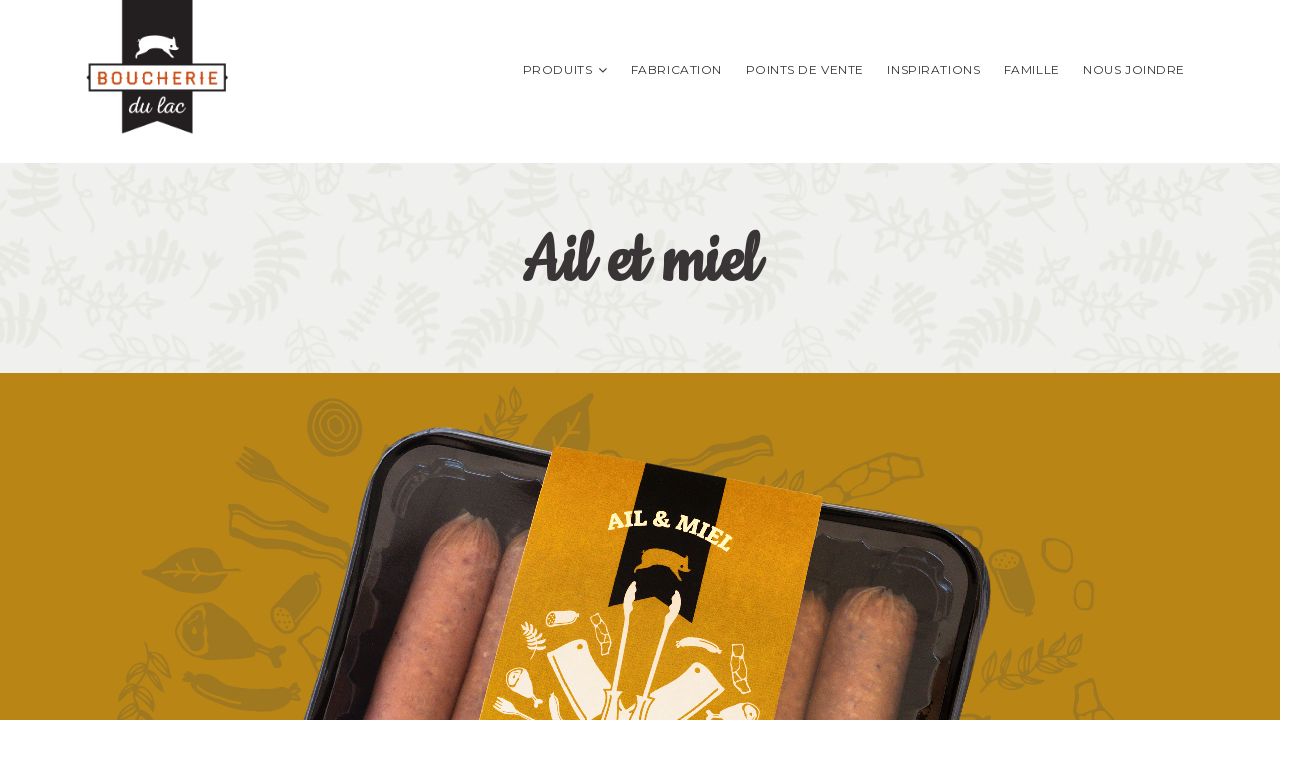

--- FILE ---
content_type: text/html; charset=UTF-8
request_url: https://www.boucheriedulac.com/produits/ail-et-miel
body_size: 7830
content:
<!DOCTYPE html>
<html lang="fr-FR">
<head>

<!-- Global site tag (gtag.js) - Google Analytics -->
<script async src="https://www.googletagmanager.com/gtag/js?id=G-NWC6V2KZJS"></script>
<script>
  window.dataLayer = window.dataLayer || [];
  function gtag(){dataLayer.push(arguments);}
  gtag('js', new Date());
  gtag('config', 'G-NWC6V2KZJS');
</script>

<meta name="description" content="Depuis 1985, la Boucherie du Lac produit de la saucisse artisanale de très grande qualité et d'un goût exceptionnel." />
<meta name="keywords" content="saucisse, viande, artisanale, abitibi" />
<meta name="subject" content="Boucherie du Lac - Saucisse artisanale" />
<meta name="copyright" content="Boucherie du Lac - Saucisse artisanale" />
<meta name="author" content="Boucherie du Lac - Saucisse artisanale" />

<!-- Facebook Open Graph -->
<meta property="og:type" content="website" />
<meta property="og:site_name" content="Boucherie du Lac - Saucisse artisanale" />
<meta property="og:title" content="Ail et miel - Boucherie du Lac | Fabrication de saucisse de qualité supérieure en Abitibi-Témiscamingue" />
<meta property="og:description" content="Depuis 1985, la Boucherie du Lac produit de la saucisse artisanale de très grande qualité et d'un goût exceptionnel." />
<meta property="og:image:width" content="1200" />
<meta property="og:image:height" content="630" />
<meta property="og:image:alt" content="Boucherie du Lac - Saucisse artisanale" />
<meta property="og:url" content="https://www.boucheriedulac.com/produits/ail-et-miel" />

  
<meta property="og:image" content="https://www.boucheriedulac.com/wp-content/uploads/ail_miel-624x417.jpg" />
<meta property="og:image:secure_url" content="https://www.boucheriedulac.com/wp-content/uploads/ail_miel-624x417.jpg" />

<meta charset="UTF-8" />
<meta name="viewport" content="width=device-width, initial-scale=1.0">
<link rel="shortcut icon" href="https://www.boucheriedulac.com/favicon.png" />
<link rel="icon" href="https://www.boucheriedulac.com/favicon.png" type="favicon.png" sizes="64x64"> 
<link rel="profile" href="https://gmpg.org/xfn/11" />
<link rel="pingback" href="https://www.boucheriedulac.com/xmlrpc.php" />
<!--[if lt IE 9]>
<script src="https://www.boucheriedulac.com/wp-content/themes/wp_captiol/js/html5.js" type="text/javascript"></script>
<![endif]-->
<title>Ail et miel &#8211; Boucherie du Lac | Fabrication de saucisse de qualité supérieure en Abitibi-Témiscamingue</title>
<link rel="alternate" type="application/rss+xml" title="Boucherie du Lac | Fabrication de saucisse de qualité supérieure en Abitibi-Témiscamingue &raquo; Flux" href="https://www.boucheriedulac.com/feed" />
<link rel="alternate" type="application/rss+xml" title="Boucherie du Lac | Fabrication de saucisse de qualité supérieure en Abitibi-Témiscamingue &raquo; Flux des commentaires" href="https://www.boucheriedulac.com/comments/feed" />
		<script type="text/javascript">
			window._wpemojiSettings = {"baseUrl":"https:\/\/s.w.org\/images\/core\/emoji\/72x72\/","ext":".png","source":{"concatemoji":"https:\/\/www.boucheriedulac.com\/wp-includes\/js\/wp-emoji-release.min.js?ver=4.4.33"}};
			!function(e,n,t){var a;function i(e){var t=n.createElement("canvas"),a=t.getContext&&t.getContext("2d"),i=String.fromCharCode;return!(!a||!a.fillText)&&(a.textBaseline="top",a.font="600 32px Arial","flag"===e?(a.fillText(i(55356,56806,55356,56826),0,0),3e3<t.toDataURL().length):"diversity"===e?(a.fillText(i(55356,57221),0,0),t=a.getImageData(16,16,1,1).data,a.fillText(i(55356,57221,55356,57343),0,0),(t=a.getImageData(16,16,1,1).data)[0],t[1],t[2],t[3],!0):("simple"===e?a.fillText(i(55357,56835),0,0):a.fillText(i(55356,57135),0,0),0!==a.getImageData(16,16,1,1).data[0]))}function o(e){var t=n.createElement("script");t.src=e,t.type="text/javascript",n.getElementsByTagName("head")[0].appendChild(t)}t.supports={simple:i("simple"),flag:i("flag"),unicode8:i("unicode8"),diversity:i("diversity")},t.DOMReady=!1,t.readyCallback=function(){t.DOMReady=!0},t.supports.simple&&t.supports.flag&&t.supports.unicode8&&t.supports.diversity||(a=function(){t.readyCallback()},n.addEventListener?(n.addEventListener("DOMContentLoaded",a,!1),e.addEventListener("load",a,!1)):(e.attachEvent("onload",a),n.attachEvent("onreadystatechange",function(){"complete"===n.readyState&&t.readyCallback()})),(a=t.source||{}).concatemoji?o(a.concatemoji):a.wpemoji&&a.twemoji&&(o(a.twemoji),o(a.wpemoji)))}(window,document,window._wpemojiSettings);
		</script>
		<style type="text/css">
img.wp-smiley,
img.emoji {
	display: inline !important;
	border: none !important;
	box-shadow: none !important;
	height: 1em !important;
	width: 1em !important;
	margin: 0 .07em !important;
	vertical-align: -0.1em !important;
	background: none !important;
	padding: 0 !important;
}
</style>
<link rel='stylesheet' id='contact-form-7-css'  href='https://www.boucheriedulac.com/wp-content/plugins/contact-form-7/includes/css/styles.css?ver=4.4.1' type='text/css' media='all' />
<link rel='stylesheet' id='cms-plugin-stylesheet-css'  href='https://www.boucheriedulac.com/wp-content/plugins/zooka/assets/css/cms-style.css?ver=4.4.33' type='text/css' media='all' />
<link rel='stylesheet' id='parent-style-css'  href='https://www.boucheriedulac.com/wp-content/themes/wp_captiol/style.css?ver=4.4.33' type='text/css' media='all' />
<link rel='stylesheet' id='child-style-css'  href='https://www.boucheriedulac.com/wp-content/themes/boucherie-du-lac/style.css?ver=4.4.33' type='text/css' media='all' />
<link rel='stylesheet' id='cmssuperheroes-bootstrap-css'  href='https://www.boucheriedulac.com/wp-content/themes/wp_captiol/assets/css/bootstrap.min.css?ver=3.3.2' type='text/css' media='all' />
<link rel='stylesheet' id='cmssuperheroes-font-awesome-css'  href='https://www.boucheriedulac.com/wp-content/themes/wp_captiol/assets/css/font-awesome.min.css?ver=4.3.0' type='text/css' media='all' />
<link rel='stylesheet' id='cmssuperheroes-font-ionicons-css'  href='https://www.boucheriedulac.com/wp-content/themes/wp_captiol/assets/css/ionicons.min.css?ver=2.0.1' type='text/css' media='all' />
<link rel='stylesheet' id='cmssuperheroes-pe-icon-css'  href='https://www.boucheriedulac.com/wp-content/themes/wp_captiol/assets/css/pe-icon-7-stroke.css?ver=1.0.1' type='text/css' media='all' />
<link rel='stylesheet' id='animation-column-css'  href='https://www.boucheriedulac.com/wp-content/themes/wp_captiol/assets/css/animations-column.css?ver=1.0.1' type='text/css' media='all' />
<link rel='stylesheet' id='cmssuperheroes-style-css'  href='https://www.boucheriedulac.com/wp-content/themes/boucherie-du-lac/style.css?ver=4.4.33' type='text/css' media='all' />
<!--[if lt IE 9]>
<link rel='stylesheet' id='twentytwelve-ie-css'  href='https://www.boucheriedulac.com/wp-content/themes/wp_captiol/assets/css/ie.css?ver=20121010' type='text/css' media='all' />
<![endif]-->
<link rel='stylesheet' id='magnific-popup-css'  href='https://www.boucheriedulac.com/wp-content/themes/wp_captiol/assets/css/magnific-popup.css?ver=1.0.0' type='text/css' media='all' />
<link rel='stylesheet' id='cmssuperheroes-static-css'  href='https://www.boucheriedulac.com/wp-content/themes/wp_captiol/assets/css/static.css?ver=1.0.0' type='text/css' media='all' />
<link rel='stylesheet' id='widget_cart_search_scripts-css'  href='https://www.boucheriedulac.com/wp-content/themes/wp_captiol/inc/widgets/widgets.css?ver=4.4.33' type='text/css' media='all' />
<link rel='stylesheet' id='redux-google-fonts-smof_data-css'  href='https://fonts.googleapis.com/css?family=Lato%3A100%2C300%2C400%2C700%2C900%2C100italic%2C300italic%2C400italic%2C700italic%2C900italic%7CMontserrat%3A400%2C700%7CCookie%3A400%7CRaleway%3A400&#038;subset=latin&#038;ver=1657034330' type='text/css' media='all' />
<script type='text/javascript' src='https://www.boucheriedulac.com/wp-includes/js/jquery/jquery.js?ver=1.11.3'></script>
<script type='text/javascript' src='https://www.boucheriedulac.com/wp-includes/js/jquery/jquery-migrate.min.js?ver=1.2.1'></script>
<script type='text/javascript' src='https://www.boucheriedulac.com/wp-content/themes/boucherie-du-lac/js/custom_script.js?ver=1.0'></script>
<script type='text/javascript' src='https://www.boucheriedulac.com/wp-content/themes/wp_captiol/assets/js/bootstrap.min.js?ver=3.3.2'></script>
<script type='text/javascript' src='https://www.boucheriedulac.com/wp-content/themes/wp_captiol/inc/widgets/widgets.js?ver=4.4.33'></script>
<link rel='https://api.w.org/' href='https://www.boucheriedulac.com/wp-json/' />
<link rel="EditURI" type="application/rsd+xml" title="RSD" href="https://www.boucheriedulac.com/xmlrpc.php?rsd" />
<link rel="wlwmanifest" type="application/wlwmanifest+xml" href="https://www.boucheriedulac.com/wp-includes/wlwmanifest.xml" /> 
<link rel='prev' title='Barbecue' href='https://www.boucheriedulac.com/produits/barbecue' />
<link rel='next' title='À déjeuner' href='https://www.boucheriedulac.com/produits/a-dejeuner' />
<meta name="generator" content="WordPress 4.4.33" />
<link rel="canonical" href="https://www.boucheriedulac.com/produits/ail-et-miel" />
<link rel='shortlink' href='https://www.boucheriedulac.com/?p=1363' />
<link rel="alternate" type="application/json+oembed" href="https://www.boucheriedulac.com/wp-json/oembed/1.0/embed?url=https%3A%2F%2Fwww.boucheriedulac.com%2Fproduits%2Fail-et-miel" />
<link rel="alternate" type="text/xml+oembed" href="https://www.boucheriedulac.com/wp-json/oembed/1.0/embed?url=https%3A%2F%2Fwww.boucheriedulac.com%2Fproduits%2Fail-et-miel&#038;format=xml" />
<style type="text/css" data-type="cms_shortcodes-custom-css">@media(min-width:992px){#cshero-header-logo a{line-height:140px}body{margin-top:140px}#cshero-header-navigation .main-navigation .menu-main-menu > li > a,#cshero-header-navigation .main-navigation .menu-main-menu > ul > li > a,.cshero-header-cart-search .header a{line-height:140px}}#cshero-header-navigation .main-navigation .menu-main-menu > li > a span:after,#cshero-header-navigation .main-navigation .menu-main-menu > li > a.onepage.current span:after,#cshero-header-navigation .main-navigation .menu-main-menu > li > a:hover span:after,#cshero-header-navigation .main-navigation .menu-main-menu > li.current-menu-item > a span:after,#cshero-header-navigation .main-navigation .menu-main-menu > li.current-menu-ancestor > a span:after,#cshero-header-navigation .main-navigation .menu-main-menu > ul > li.current-menu-item > a span:after,#cshero-header-navigation .main-navigation .menu-main-menu > ul > li.current-menu-ancestor > a span:after{bottom:58px}#cshero-header.header-fixed-page.header-fixed #cshero-header-navigation .main-navigation .menu-main-menu > li > a,#cshero-header.header-fixed-page.header-fixed #cshero-header-navigation .main-navigation .menu-main-menu > li.menu-item-has-children > a span::before,#cshero-header.header-fixed-page.header-fixed .cshero-header-cart-search .header a{color:#888 !important}#cshero-header.header-fixed-page.header-fixed #cshero-header-navigation .main-navigation .menu-main-menu > li > a:hover,#cshero-header.header-fixed-page.header-fixed .cshero-header-cart-search .header a:hover,#cshero-header.header-fixed-page.header-fixed #cshero-header-navigation .main-navigation .menu-main-menu > li > a.onepage:hover{color:#111 !important}#cshero-header.header-fixed-page.header-fixed #cshero-header-navigation .main-navigation .menu-main-menu > li > a:hover span:after{border-bottom-color:#111 !important}#cshero-header.header-fixed-page.header-fixed #cshero-header-navigation .main-navigation .menu-main-menu > li.menu-item-has-children > a:hover span::before{color:#111 !important}#cshero-header.header-fixed-page.header-fixed #cshero-header-navigation .main-navigation .menu-main-menu > li.current-menu-item > a,#cshero-header.header-fixed-page.header-fixed #cshero-header-navigation .main-navigation .menu-main-menu > li.current-menu-ancestor > a,#cshero-header.header-fixed-page.header-fixed #cshero-header-navigation .main-navigation .menu-main-menu > li.current_page_item > a,#cshero-header.header-fixed-page.header-fixed #cshero-header-navigation .main-navigation .menu-main-menu > li.current_page_ancestor > a,#cshero-header.header-fixed-page.header-fixed #cshero-header-navigation .main-navigation .menu-main-menu > li > a.onepage.current{color:#111 !important}#cshero-header.header-fixed-page.header-fixed #cshero-header-navigation .main-navigation .menu-main-menu > li.current-menu-item > a span:after{border-bottom-color:#111 !important}#cshero-header.header-fixed-page.header-fixed #cshero-header-navigation .main-navigation .menu-main-menu > li.current-menu-item > a span:before{color:#111 !important}#cshero-header.header-fixed-page.header-fixed #cshero-header-navigation .main-navigation .menu-main-menu > li.current-menu-item > a span:after,#cshero-header.header-fixed-page.header-fixed #cshero-header-navigation .main-navigation .menu-main-menu > li.current-menu-ancestor > a span:after,#cshero-header.header-fixed-page.header-fixed #cshero-header-navigation .main-navigation .menu-main-menu > li.current_page_item > a span:after,#cshero-header.header-fixed-page.header-fixed #cshero-header-navigation .main-navigation .menu-main-menu > li.current_page_ancestor > a span:after,#cshero-header.header-fixed-page.header-fixed #cshero-header-navigation .main-navigation .menu-main-menu > li > a.onepage.current span:after{border-bottom-color:#111 !important}</style><meta name="generator" content="Powered by Visual Composer - drag and drop page builder for WordPress."/>
<!--[if lte IE 9]><link rel="stylesheet" type="text/css" href="https://www.boucheriedulac.com/wp-content/plugins/js_composer/assets/css/vc_lte_ie9.min.css" media="screen"><![endif]--><!--[if IE  8]><link rel="stylesheet" type="text/css" href="https://www.boucheriedulac.com/wp-content/plugins/js_composer/assets/css/vc-ie8.min.css" media="screen"><![endif]--><style type="text/css" title="dynamic-css" class="options-output">#cshero-header{background-color:#fff;}#cshero-header-logo a img{height:180px;}#cshero-header.header-fixed #cshero-header-logo a img{height:115px;}#cshero-header-navigation .main-navigation .menu-main-menu > li > a,
                          #cshero-header-navigation .main-navigation .menu-main-menu > ul > li > a,
                          .cshero-header-cart-search .header a{padding-top:0;padding-right:10px;padding-bottom:0;padding-left:10px;}#cshero-header-navigation .main-navigation .menu-main-menu > li > a,
                          #cshero-header-navigation .main-navigation .menu-main-menu > ul > li > a,
                          .cshero-header-cart-search .header a{font-size:12px;}#cshero-header-navigation .main-navigation .menu-main-menu > li ul a,
                      #cshero-header-navigation .main-navigation .menu-main-menu > ul > li ul a{font-size:12px;}.page-title{background-color:#fafafa;background-repeat:repeat;background-attachment:scroll;background-position:center center;background-image:url('https://www.boucheriedulac.com/wp-content/uploads/gabarit-texture-01.jpg');}body .page-title{margin-top:163px;margin-right:0;margin-bottom:80px;margin-left:0;}body .page-title{padding-top:100px;padding-right:0;padding-bottom:100px;padding-left:0;}.page-title #page-title-text h1{font-family:Lato;text-align:center;line-height:33px;font-weight:900;font-style:normal;color:#565454;font-size:30px;}.page-title #breadcrumb-text,.page-title #breadcrumb-text ul li a{font-family:Montserrat;text-align:right;line-height:33px;font-weight:normal;font-style:normal;color:#fff;font-size:13px;}footer #cshero-footer-top{background-color:#1d1d1d;}footer #cshero-footer-top{padding-top:0;padding-right:0;padding-bottom:90px;padding-left:0;}footer #cshero-footer-bottom{background-color:#191919;background-repeat:repeat-x;background-position:center top;background-image:url('https://www.boucheriedulac.com/wp-content/uploads/bg-footer-bottom-boucherie.jpg');}footer #cshero-footer-bottom{padding-top:40px;padding-right:0;padding-bottom:40px;padding-left:0;}.btn , button, .button, input[type="submit"]{font-size:13px;}.btn , button, .button, input[type="submit"]{padding-top:16px;padding-right:30px;padding-bottom:16px;padding-left:30px;}.btn , button, .button, input[type="submit"]{border-top:2px solid #333333;border-bottom:2px solid #333333;border-left:2px solid #333333;border-right:2px solid #333333;}.btn , button, .button, input[type="submit"]{color:#333333;}.btn.btn-primary{padding-top:17px;padding-right:30px;padding-bottom:17px;padding-left:30px;}.btn.btn-primary{border-top:1px solid #77d6d6;border-bottom:1px solid #77d6d6;border-left:1px solid #77d6d6;border-right:1px solid #77d6d6;}.btn.btn-primary{color:#ffffff;}a{color:#999999;}a:hover{color:#0a0000;}#cshero-header.cshero-main-header.header-fixed{background-color:rgba(255,255,255,0.8);}#cshero-header-navigation .main-navigation .menu-main-menu > li > a,
                          #cshero-header-navigation .main-navigation .menu-main-menu > ul > li > a,
                          .cshero-header-cart-search .header a,#cshero-header-navigation .main-navigation .menu-main-menu > li.menu-item-has-children > a span::before,
                          #cshero-header.cshero-main-header.header-fixed #cshero-header-navigation .main-navigation .menu-main-menu > li > a{color:#333333;}body{font-family:Lato;line-height:22px;font-weight:normal;font-style:normal;color:#1f1f1f;font-size:14px;}h1{font-family:Lato;line-height:48px;font-weight:900;font-style:normal;color:#0a0a0a;font-size:30px;}h2{line-height:38px;color:#000000;font-size:38px;}h3{font-family:Cookie;line-height:56px;font-weight:400;font-style:normal;color:#7d8632;font-size:65px;}h4{font-family:Lato;line-height:28px;font-weight:normal;font-style:normal;color:#444444;font-size:18px;}h5{font-family:Montserrat;line-height:22px;font-weight:normal;font-style:normal;color:#444444;font-size:14px;}h6{font-family:Lato;line-height:16px;font-weight:normal;font-style:normal;color:#444444;font-size:12px;}</style><noscript><style type="text/css"> .wpb_animate_when_almost_visible { opacity: 1; }</style></noscript><link href='https://fonts.googleapis.com/css?family=Dancing+Script' rel='stylesheet' type='text/css'>

<!-- GoogleMap API -->
<script async
    src="https://maps.googleapis.com/maps/api/js?key=AIzaSyAIYQurHciq9Egpfjf2xgr2L29-kJ35RBw&callback=initMap">
</script>

</head>
<body class="single single-produit postid-1363 zooka-header-fixed wpb-js-composer js-comp-ver-4.8.1 vc_responsive">

<!-- Facebook video / Javascript SDK -->
<div id="fb-root"></div>
<script>(function(d, s, id) {
  var js, fjs = d.getElementsByTagName(s)[0];
  if (d.getElementById(id)) return;
  js = d.createElement(s); js.id = id;
  js.src = "//connect.facebook.net/fr_CA/sdk.js#xfbml=1&version=v2.5&appId=291782420998613";
  fjs.parentNode.insertBefore(js, fjs);
}(document, 'script', 'facebook-jssdk'));</script>

<!-- Facebook video / Javascript SDK -->

<div id="page" class="cs-wide">
	<header id="masthead" class="site-header" role="banner">
		<div id="cshero-header" class="cshero-main-header      opt-border-bottom">
    <div class="container">
        <div class="row">
            <div id="cshero-header-logo" class="col-xs-12 col-sm-3 col-md-3 col-lg-3 ">
                   
                                <a class="main-logo-page  " href="https://www.boucheriedulac.com">
                    <img style="max-height: ;" alt="Logo - Boucherie du Lac" src="https://www.boucheriedulac.com/wp-content/uploads/logo-boucherie-du-lac.png">
                </a>
                            </div>
            <div id="cshero-header-navigation" class="col-xs-12 col-sm-9 col-md-9 col-lg-9">
                <div class="cshero-header-cart-search hidden-xs hidden-sm">
                                    </div>
                <nav id="site-navigation" class="main-navigation" role="navigation">
                    <div class="menu-menu-principale-container"><ul id="menu-menu-principale" class="nav-menu menu-main-menu"><li id="menu-item-1381" class="menu-item menu-item-type-custom menu-item-object-custom menu-item-has-children no_group menu-item-1381" data-depth="0"><a href="#" class=""><span class="menu-title">Produits</span></a>
<ul class='standar-dropdown standard autodrop_submenu sub-menu' style="width:250px;">
	<li id="menu-item-1383" class="menu-item menu-item-type-post_type menu-item-object-page no_group menu-item-1383" data-depth="1"><a href="https://www.boucheriedulac.com/classiques" class=""><span class="menu-title">Classiques</span></a></li>
	<li id="menu-item-1382" class="menu-item menu-item-type-post_type menu-item-object-page no_group menu-item-1382" data-depth="1"><a href="https://www.boucheriedulac.com/le-boucher" class=""><span class="menu-title">Le Boucher</span></a></li>
</ul>
</li>
<li id="menu-item-32" class="menu-item menu-item-type-post_type menu-item-object-page no_group menu-item-32" data-depth="0"><a href="https://www.boucheriedulac.com/fabrication" class=""><span class="menu-title">Fabrication</span></a></li>
<li id="menu-item-37" class="menu-item menu-item-type-post_type menu-item-object-page no_group menu-item-37" data-depth="0"><a href="https://www.boucheriedulac.com/points-de-vente" class=""><span class="menu-title">Points de vente</span></a></li>
<li id="menu-item-30" class="menu-item menu-item-type-post_type menu-item-object-page current_page_parent no_group menu-item-30" data-depth="0"><a href="https://www.boucheriedulac.com/inspirations" class=""><span class="menu-title">Inspirations</span></a></li>
<li id="menu-item-33" class="menu-item menu-item-type-post_type menu-item-object-page no_group menu-item-33" data-depth="0"><a href="https://www.boucheriedulac.com/famille" class=""><span class="menu-title">Famille</span></a></li>
<li id="menu-item-31" class="menu-item menu-item-type-post_type menu-item-object-page no_group menu-item-31" data-depth="0"><a href="https://www.boucheriedulac.com/nous-joindre" class=""><span class="menu-title">Nous joindre</span></a></li>
</ul></div>                </nav>
            </div>
            <div id="cshero-menu-mobile" class="collapse navbar-collapse">
                <!--<i class="pe-7s-menu"></i>-->
                <i class="fa fa-bars" aria-hidden="true"></i>
            </div>
            <div class="cshero-header-cart-search hidden-md hidden-lg">
                            </div>
        </div>
    </div>
</div>
<!-- #site-navigation -->	</header><!-- #masthead -->
            <div id="page-title" class="page-title ">
            <div class="container">
            <div class="row">
                                <div id="page-title-text" class="col-xs-12 col-sm-12 col-md-12 col-lg-12"><h1>Ail et miel</h1></div>
                                </div>
            </div>
        </div><!-- #page-title -->
        	<div id="main"><div class="produit_image" style="background-color:#b98515"><img width="1047" height="700" src="https://www.boucheriedulac.com/wp-content/uploads/ail_miel.jpg" class="attachment-full size-full wp-post-image" alt="Emballage de saucisses ail et miel Le Boucher - Boucherie du lac" srcset="https://www.boucheriedulac.com/wp-content/uploads/ail_miel-300x201.jpg 300w, https://www.boucheriedulac.com/wp-content/uploads/ail_miel-1024x685.jpg 1024w, https://www.boucheriedulac.com/wp-content/uploads/ail_miel-624x417.jpg 624w, https://www.boucheriedulac.com/wp-content/uploads/ail_miel.jpg 1047w" sizes="(max-width: 1047px) 100vw, 1047px" /></div>
<div class="container produit_singulier" >
    
        <div class="row">
            <!-- Main content -->
            <div id="primary" class="col-xs-12 col-sm-9 col-md-9 col-lg-9">
            <div id="content" role="main">

                
                 <div class="description_produit">
                    <p>Mi-salée et mi-sucrée, vous l’apprécierez autant dans des plats de pâtes que pour le déjeuner.</p>
                </div>
                 
                 <div class="ingredient_wrapper">
                     <h6>Ingrédients</h6>
                     <div class="ingredient">
                        Porc, eau, épices (chapelure de blé grillée, miel en poudre (miel, sirop de glucose-fructose, amidon de blé, sirop de maïs, farine de soya), sel, épices, sucre, ail déshydraté, érythorbate de sodium).                    </div>
                </div>

                 <div class="fim_wrapper">
                    <div class="fim_tier formats">
                        <h6>Format disponibles</h6>
                        <div id="formats_dispo">
                            <ul><li title="Saucisse (75 g)" class="petite_saucisse nondispo"></li><li title="Saucisse (100 g)" class="grosse_saucisse dispo"></li><li title="Burger (110 g)" class="boulette nondispo"></li><li title="Cocktail (15 g)" class="cocktail_saucisse nondispo"></li></ul>                    </div>
                    </div>

                    <div class="fim_tier" id="intensite_wrapper">
                        <h6>Intensité</h6>
                        <div class=faible></div>
                    </div>

                    <div class="fim_tier" id="matiere_wrapper">
                        <h6>Matières grasses</h6>
                        <div id="matiere">16 %</div>
                    </div>

                    </div>
                 </div>

                    
                    
<div id="comments" class="comments-area">
		
	
</div><!-- #comments -->

            </div>

            <!-- Sidebar -->

            <div id="side" class="col-xs-12 col-sm-3 col-md-3 col-lg-3">
                <div id="content" role="main">
                    
                    
                            <img src="https://www.boucheriedulac.com/wp-content/uploads/valeur_ail_miel.jpg" alt="Tableau de valeur nutritive des saucisses ail et miel Le Boucher de la Boucherie du lac" />

                    
                
                </div>
            </div>

        </div>

        <div></div>
        <div></div>

        </div>

<!-- Related -->
    <div class="row related">
        <div class="flex">
         
            <div class="saucisse layout-50">
                <a href="https://www.boucheriedulac.com/produits/italienne-forte" title="Italienne forte" target="_self">
                    <div class="produit_loop_wrapper" style="background-color:#bf343b">
                        <div class="produit_loop_img">
                            <img width="625" height="417" src="https://www.boucheriedulac.com/wp-content/uploads/italienne-forte-produit-boucherie-1-1024x683.jpg" class="attachment-large size-large wp-post-image" alt="Emballage de saucisses italiennes fortes de la Boucherie du lac" srcset="https://www.boucheriedulac.com/wp-content/uploads/italienne-forte-produit-boucherie-1-300x200.jpg 300w, https://www.boucheriedulac.com/wp-content/uploads/italienne-forte-produit-boucherie-1-1024x683.jpg 1024w, https://www.boucheriedulac.com/wp-content/uploads/italienne-forte-produit-boucherie-1-624x416.jpg 624w, https://www.boucheriedulac.com/wp-content/uploads/italienne-forte-produit-boucherie-1.jpg 1200w" sizes="(max-width: 625px) 100vw, 625px" />         
                        </div>
                        <div class="produit_loop_info">
                            <h2>Italienne forte</h2>
                            <p>Très piquante, son arôme irrésistible et les saveurs équilibrées d’épices qui s’en dégagent lui confèrent une forte personnalité.</p>
                            <!--<div class="vc_btn3-container  btn_blanc vc_btn3-inline"><a class="btn_blanc" href="https://www.boucheriedulac.com/produits/italienne-forte" title="Italienne forte" target="_self">En savoir plus</a></div>-->
                        </div>
                    </div>
                </a>
            </div>  
         
            <div class="saucisse layout-50">
                <a href="https://www.boucheriedulac.com/produits/barbecue" title="Barbecue" target="_self">
                    <div class="produit_loop_wrapper" style="background-color:#c56322">
                        <div class="produit_loop_img">
                            <img width="625" height="418" src="https://www.boucheriedulac.com/wp-content/uploads/barbecue-1024x685.jpg" class="attachment-large size-large wp-post-image" alt="Emballage de saucisses barbecue Le Boucher - Boucherie du lac" srcset="https://www.boucheriedulac.com/wp-content/uploads/barbecue-300x201.jpg 300w, https://www.boucheriedulac.com/wp-content/uploads/barbecue-1024x685.jpg 1024w, https://www.boucheriedulac.com/wp-content/uploads/barbecue-624x417.jpg 624w, https://www.boucheriedulac.com/wp-content/uploads/barbecue.jpg 1047w" sizes="(max-width: 625px) 100vw, 625px" />         
                        </div>
                        <div class="produit_loop_info">
                            <h2>Barbecue</h2>
                            <p>Les saveurs barbecue sont partout pour une bonne raison.</p>
                            <!--<div class="vc_btn3-container  btn_blanc vc_btn3-inline"><a class="btn_blanc" href="https://www.boucheriedulac.com/produits/barbecue" title="Barbecue" target="_self">En savoir plus</a></div>-->
                        </div>
                    </div>
                </a>
            </div>  
         
            <div class="saucisse layout-50">
                <a href="https://www.boucheriedulac.com/produits/oktoberfest" title="Oktoberfest" target="_self">
                    <div class="produit_loop_wrapper" style="background-color:#958257">
                        <div class="produit_loop_img">
                            <img width="625" height="417" src="https://www.boucheriedulac.com/wp-content/uploads/oktoberfest-produit-boucherie-1-1024x683.jpg" class="attachment-large size-large wp-post-image" alt="Emballage de saucisses Oktoberfest de la Boucherie du lac" srcset="https://www.boucheriedulac.com/wp-content/uploads/oktoberfest-produit-boucherie-1-300x200.jpg 300w, https://www.boucheriedulac.com/wp-content/uploads/oktoberfest-produit-boucherie-1-1024x683.jpg 1024w, https://www.boucheriedulac.com/wp-content/uploads/oktoberfest-produit-boucherie-1-624x416.jpg 624w, https://www.boucheriedulac.com/wp-content/uploads/oktoberfest-produit-boucherie-1.jpg 1200w" sizes="(max-width: 625px) 100vw, 625px" />         
                        </div>
                        <div class="produit_loop_info">
                            <h2>Oktoberfest</h2>
                            <p>Une saucisse très relevée au goût poivré. On y retrouve le bon goût d’autrefois, agrémenté d’un arôme d’ail très prononcé. À déguster en toute occasion.</p>
                            <!--<div class="vc_btn3-container  btn_blanc vc_btn3-inline"><a class="btn_blanc" href="https://www.boucheriedulac.com/produits/oktoberfest" title="Oktoberfest" target="_self">En savoir plus</a></div>-->
                        </div>
                    </div>
                </a>
            </div>  
         
            <div class="saucisse layout-50">
                <a href="https://www.boucheriedulac.com/produits/italienne" title="Italienne" target="_self">
                    <div class="produit_loop_wrapper" style="background-color:#7f8a60">
                        <div class="produit_loop_img">
                            <img width="625" height="418" src="https://www.boucheriedulac.com/wp-content/uploads/italienne-1024x685.jpg" class="attachment-large size-large wp-post-image" alt="Emballage de saucisses italiennes Le Boucher - Boucherie du lac" srcset="https://www.boucheriedulac.com/wp-content/uploads/italienne-300x201.jpg 300w, https://www.boucheriedulac.com/wp-content/uploads/italienne-1024x685.jpg 1024w, https://www.boucheriedulac.com/wp-content/uploads/italienne-624x417.jpg 624w, https://www.boucheriedulac.com/wp-content/uploads/italienne.jpg 1047w" sizes="(max-width: 625px) 100vw, 625px" />         
                        </div>
                        <div class="produit_loop_info">
                            <h2>Italienne</h2>
                            <p>Légèrement épicée, notre saucisse italienne est un véritable passe-partout.</p>
                            <!--<div class="vc_btn3-container  btn_blanc vc_btn3-inline"><a class="btn_blanc" href="https://www.boucheriedulac.com/produits/italienne" title="Italienne" target="_self">En savoir plus</a></div>-->
                        </div>
                    </div>
                </a>
            </div>  
            </div>
</div>
</div>
        </div><!-- #main -->
                			<footer>
                                        <div id="cshero-footer-top">
                        <div class="container">
                            <div class="row">
                                <div class="col-xs-12 col-sm-6 col-md-4 col-lg-4">
                                    <div class="footer-top-1-wrap">
                                        <div class="footer-top-1-inner">
                                            <aside id="widget_sp_image-2" class="widget widget_sp_image"><img width="327" height="310" alt="Logo - Boucherie du Lac" class="attachment-full aligncenter" style="max-width: 100%;" src="https://www.boucheriedulac.com/wp-content/uploads/logo-footer-boucherie-du-lac.png" /></aside>        
                                        </div>
                                    </div>
                                </div>
                                <div class="col-xs-12 col-sm-6 col-md-4 col-lg-4"><aside id="text-3" class="widget widget_text"><h3 class="wg-title">Nous joindre</h3>			<div class="textwidget"><p>Boucherie du Lac<br />
36, rue Poirier<br />
Rouyn-Noranda (Québec)&nbsp;&nbsp;J9Y 0E8</p>
<p>Téléphone : 819 797-3069<br />
Sans frais : 1 855 797-3069<br />
<a href="mailto:info@boucheriedulac.com">info@boucheriedulac.com</a></p>
</div>
		</aside></div>
                                <div class="col-xs-12 col-sm-6 col-md-4 col-lg-4"><aside id="nav_menu-2" class="widget widget_nav_menu"><h3 class="wg-title">Liens utiles</h3><div class="menu-menu-pied-de-page-footer-container"><ul id="menu-menu-pied-de-page-footer" class="menu"><li id="menu-item-42" class="menu-item menu-item-type-custom menu-item-object-custom no_group menu-item-42" data-depth="0"><a href="http://www.boucheriedulac.com/produits" class=""><span class="menu-title">• Découvrez nos saveurs</span></a></li>
<li id="menu-item-43" class="menu-item menu-item-type-custom menu-item-object-custom no_group menu-item-43" data-depth="0"><a href="http://www.boucheriedulac.com/points-de-vente" class=""><span class="menu-title">• Consultez nos points de vente</span></a></li>
<li id="menu-item-44" class="menu-item menu-item-type-custom menu-item-object-custom no_group menu-item-44" data-depth="0"><a href="http://www.boucheriedulac.com/nous-joindre" class=""><span class="menu-title">• Nous joindre</span></a></li>
</ul></div></aside></div>
                            </div>
                        </div>
                    </div>
                                                            <div id="cshero-footer-bottom">
                         <div class="container">
                             <div class="row">
                                 <div class="col-xs-12 col-sm-6 col-md-6 col-lg-6"><aside id="cs_social_widget-3" class=" widget widget_cs_social_widget"><ul class='cs-social bg_dark text-left'><li><a target="_blank" data-rel="tooltip" data-placement="bottom" data-original-title="Facebook" href="https://www.facebook.com/boucheriedulac/"><i class="fa fa-facebook"></i></a></li><li><a target="_blank" data-rel="tooltip" data-placement="bottom" data-original-title="Instagram" href="https://www.instagram.com/boucheriedulac_at/"><i class="fa fa-instagram"></i></a></li></ul></aside></div>
                                 <div class="col-xs-12 col-sm-6 col-md-6 col-lg-6"><aside id="text-2" class="widget widget_text">			<div class="textwidget">TOUS DROITS RÉSERVÉS © 2016 BOUCHERIE DU LAC<br><a title="Réalisation web : l'Agence secrète - stratégies créatives (agencesecrete.com)" href="http://www.agencesecrete.com" target="_blank">L'AGENCE SECRÈTE - STRATÉGIES CRÉATIVES</a></div>
		</aside></div>
                             </div>
                         </div>
                    </div>
                        		</footer><!-- #site-footer -->
        	</div><!-- #page -->
	<script type='text/javascript' src='https://www.boucheriedulac.com/wp-content/plugins/contact-form-7/includes/js/jquery.form.min.js?ver=3.51.0-2014.06.20'></script>
<script type='text/javascript'>
/* <![CDATA[ */
var _wpcf7 = {"loaderUrl":"https:\/\/www.boucheriedulac.com\/wp-content\/plugins\/contact-form-7\/images\/ajax-loader.gif","recaptchaEmpty":"Please verify that you are not a robot.","sending":"Envoi en cours ..."};
/* ]]> */
</script>
<script type='text/javascript' src='https://www.boucheriedulac.com/wp-content/plugins/contact-form-7/includes/js/scripts.js?ver=4.4.1'></script>
<script type='text/javascript' src='https://www.boucheriedulac.com/wp-content/themes/wp_captiol/assets/js/jquery.parallax-1.1.3.js?ver=1.1.3'></script>
<script type='text/javascript' src='https://www.boucheriedulac.com/wp-content/themes/wp_captiol/assets/js/smoothscroll.min.js?ver=1.0.0'></script>
<script type='text/javascript'>
/* <![CDATA[ */
var CMSOptions = {"menu_sticky":"1","menu_sticky_tablets":"","menu_sticky_mobile":"","paralax":"1","back_to_top":"1"};
/* ]]> */
</script>
<script type='text/javascript' src='https://www.boucheriedulac.com/wp-content/themes/wp_captiol/assets/js/main.js?ver=1.0.0'></script>
<script type='text/javascript' src='https://www.boucheriedulac.com/wp-content/themes/wp_captiol/assets/js/menu.js?ver=1.0.0'></script>
<script type='text/javascript' src='https://www.boucheriedulac.com/wp-content/themes/wp_captiol/assets/js/animation-column.js?ver=1.0.0'></script>
<script type='text/javascript' src='https://www.boucheriedulac.com/wp-content/themes/wp_captiol/assets/js/jquery.magnific-popup.min.js?ver=1.0.0'></script>
<script type='text/javascript' src='https://www.boucheriedulac.com/wp-content/themes/wp_captiol/assets/js/jquery.simple-text-rotator.min.js?ver=1.0.0'></script>
<script type='text/javascript' src='https://www.boucheriedulac.com/wp-content/themes/wp_captiol/assets/js/jquery.mousewheel.min.js?ver=3.1.13'></script>
<script type='text/javascript' src='https://www.boucheriedulac.com/wp-content/plugins/js_composer/assets/lib/waypoints/waypoints.min.js?ver=4.8.1'></script>
<script type='text/javascript' src='https://www.boucheriedulac.com/wp-includes/js/wp-embed.min.js?ver=4.4.33'></script>
</body>
</html>

--- FILE ---
content_type: text/css
request_url: https://www.boucheriedulac.com/wp-content/themes/boucherie-du-lac/style.css?ver=4.4.33
body_size: 3979
content:
/*

Theme Name: Boucherie du Lac
Theme URI: http://wpopal.com/demo/focuss
Description: Thème personalisé pour la Boucherie du Lac
Version: 1.0
Author: l'Agence Secrète
Author URI: http://agencesecrete.com/
License: GNU General Public License v2 or later
License URI: http://www.gnu.org/licenses/gpl-2.0.html
Template:wp_captiol

*/



/* --------- Insérez votre code  --------- */

/* General */
::-moz-selection { /* Code for Firefox */
    color: #ffffff!important;
    background-color: #000000!important;
}
::selection {
    color: #ffffff!important;
    background-color: #000000!important;
}
body {
    margin-top: 70px!important;
}
.singlePostWrap p a:hover {
    border-bottom: 2px solid #9ca459;
    box-shadow: inset 0 -14px 0 #9ca459;
    background-color: #8de8c5;
    -webkit-transition: background .15s cubic-bezier(.33,.66,.66,1);
    transition: background .15s cubic-bezier(.33,.66,.66,1);
}
h1 {
    text-transform: uppercase;
    line-height: 1em !important;
    margin-bottom: 10px !important;
}
h2 {
	font-family: 'Lato' !important;
	text-transform: uppercase;
	font-size: 1em;
    font-weight: 900;
    margin-bottom:15px!important;
}
h3 {
    letter-spacing: 0px !important;
}
h4 {
    line-height: 1.2em !important;
    text-transform: uppercase;
    letter-spacing: 0.5px !important;
    font-size: 16px !important;
    font-family: 'Lato',arial, sans-serif;
    margin-top:20px !important; 

}
h5 {
    font-family: 'Lato',arial, sans-serif;
    line-height: 22px;
    font-weight: normal;
    font-style: normal;
    color: #d36534 !important;
    font-size: 14px;
    letter-spacing: 2px!important;
    margin: 10px 0 5px 0 !important;
    text-transform: uppercase;
}
h6 {
    font-family: 'Lato',arial,sans-serif;
    line-height: 1.1em !important;
    font-weight: 900 !important;
    font-style: normal;
    color: #000 !important;
    font-size: 17px !important;
    letter-spacing: 1px !important;
    text-transform: uppercase;
}
body.home .page-title {
	display: none;
}
body .page-title {
    margin-bottom: 0px !important;
    padding-top: 60px!important;
    padding-bottom:60px!important;
}
p a {
    color:#7d8632;
}
#blanc h2  {
    color:#ffffff !important;
}
#blanc p  {
    color:#ffffff !important;
}
.vc_gitem-post-data-source-post_title h4 {
    font-weight: 600;
    font-size: 2em !important;
}
.entry-content ul {
    margin: 16px 0;
    padding: 0 0 0 40px;
    list-style-type: square;
    color: #333333;
}
.vc_btn3-container {
    margin:30px 0 20px 0;
}
.vc_btn3-container a {
    border: solid 3px #7d8632;
    border-radius: 5px;
    color: #7d8632;
    text-transform: uppercase;
    font-size: 1em;
    padding: 12px 20px 12px 20px;
    font-family: 'lato',arial, sans-serif;
    letter-spacing: 2px !important;
}
.vc_btn3-container a:hover {
    color: #ffffff !important;
    background-color: #7d8632 !important;
}
.btn_blanc {
    margin-top:30px;
}
.btn_blanc a {
    border: solid 2px #fafafa ;
    color: #fafafa;
    letter-spacing: 2px;
}
.btn_blanc a:hover {
    border: solid 2px #fafafa;
    color: #000000 !important;
    background-color: #fafafa !important;
}
.btn_noir {
    margin-top:30px;
}
.btn_noir a {
    border: solid 2px #000000 ;
    color: #000000;
    letter-spacing: 2px;
}
.btn_noir a:hover {
    border: solid 2px #000000;
    color: #fafafa;
    background-color: #000000 !important;
}
.btn_rouge {
    margin-top:30px;
}
.btn_rouge a {
    border: solid 2px #cc521d ;
    color: #cc521d;
    letter-spacing: 2px;
}
.btn_rouge a:hover {
    border: solid 2px #000000;
    color: #000000 !important;
    background-color: # !important;
}
.cshero-header-cart-search .header a {
    color:#d36534 !important; 
} 
.cshero-header-cart-search .header a i {
    font-weight: bold;
}

/* Mise en page */
.flex {
    display:flex;
    flex-wrap: wrap;
}
.layout-50 {
    width: 50%;
}

/* Slideshow Homepage */
.metaslider .caption-wrap {
    bottom: none !important;
    left: none!important;
    background: transparent !important;
    color: white;
    text-align: center;
    margin: 0;
    top: 0 !important;
}

/* Produit - Singulier */
.produit_image {
    text-align: center;
    margin-top: 0px;
    margin-bottom: 25px;
}
.single-produit .produit_image {
    margin-top: 0px;
}
.description_produit {
    font-family: 'Lato',arial,sans-serif;
    color: #666666;
    border-bottom: solid 1px #c2c2c2;
    font-size: 1.4em;
    font-style: italic;
    line-height: 1.5em;
    text-align: center;
    padding-bottom: 10px;
    margin-bottom:30px;
    margin-top:20px;
}
.ingredient_wrapper {
    text-align: center;
    margin-bottom: 20px;
}
.ingredient {
    color:#cc521d;
}
.fim_wrapper {
    width: 100%;
    float: left;
    text-align: center;
}
.fim_tier {
    width: 33%;
    padding:10px 20px 10px 0;
    float: left;
}
#matiere {
    background-color: #cc521d;
    border-radius: 50px;
    padding: 23px 10px 10px 10px;
    font-size: 21px;
    max-width: 70px;
    color: #fff;
    height: 70px;
    letter-spacing: 1px;
    text-align: center;
    padding-top: 23px;
    margin-left: 35%;
}
.faible {
    width: 100%;
    height:65px;
    background-image: url('image/intensite-01.jpg');
    background-position: center center;
    background-repeat: no-repeat;
}
.moyen {
    width: 100%;
    height:65px;
    background-image: url('image/intensite-02.jpg');
    background-position: center center;
    background-repeat: no-repeat;
}
.fort {
    width: 100%;
    height:65px;
    background-image: url('image/intensite-03.jpg');
    background-position: center center;
    background-repeat: no-repeat;
}
.formats {
    margin:auto 0;
}
.formats ul li {
    width: 25%;
    height: 50px;
    /* max-width: 39px; */
    /* margin: 5px 10px 5px 0; */
    text-align: center;
    float: left;
}
.formats ul li.petite_saucisse {
    background-image: url('image/format-saucisse-petite.png');
    background-position: center center;
    background-repeat: no-repeat;
}
.formats ul li.grosse_saucisse {
    background-image: url('image/format-saucisse-grosse.png');
    background-position: center center;
    background-repeat: no-repeat;
}
.formats ul li.boulette {
    background-image: url('image/format-boulette.png');
    background-position: center center;
    background-repeat: no-repeat;
}
.formats ul li.cocktail_saucisse {
    background-image: url('image/format-saucisse-cocktail.png');
    background-position: center center;
    background-repeat: no-repeat;
}
.dispo {
    opacity:1;
}
.nondispo {
    opacity: 0.15;
}
#formats_dispo { 
    width: 100%;
    margin:auto;
    /*padding-left: 12%*/;
}

/* Produit - Loop */
.produit_loop_wrapper {
    /*width: 50%;*/
    float: left;
    min-height: 335px;
    display: flex;
    align-items: center;
    opacity:1!important;
}
.produit_loop_img {
    width: 55%;
    float: left;
    padding-left: 10px;
}
.produit_loop_info {
    width: 45%;
    float: left;
    padding: 30px 40px 30px 30px;
}
.produit_loop_info h2 {
    color: #ffffff!important;
    font-size: 45px !important;
    line-height: 1.1em;
    font-weight: 900;
    letter-spacing: 0px;
    /*word-break: break-word;*/
}
.produit_loop_info p {
    color: #ffffff!important;
    font-weight: 300;
    line-height: 1.3em;
}
.produit_loop_wrapper {
    width: 100%;
    height: 100%;
}
/*  Produits - Related */
.related {
    padding: 0px;
}
.produit_loop_wrapper {
    opacity: 0.8;
    transition:0.3s;
}
.produit_loop_wrapper:hover {
    opacity: 1;;
}
.produits_en_lien .produit_loop_info_related h2 {
    color: #ffffff;
    text-align: center;
    font-size: 1em;
    text-transform: uppercase;
    font-weight: 400;
    letter-spacing: 3px;
    line-height: 1.3em;
}
.produits_en_lien .produit_loop_img {
    width: 100%;
}
.produits_en_lien .produit_loop_wrapper {
    width: 25%!important;
    float: left;
    min-height: auto;
    height: auto;
}
.container.produit_singulier {
    margin-bottom:40px;
}
.saucisse .produit_loop_img {
    overflow: hidden;
    display: flex;
    justify-content: center;
}
.saucisse .produit_loop_img img {
    transition:0.7s;
}
.saucisse:hover .produit_loop_img img {
    transform:scale(1.1);
    transition:0.3s ease-out;
}
.saucisse .produit_loop_info h2 {
    transition:0.7s;
} 
.saucisse:hover .produit_loop_info h2 {
    transform: translateY(-20px);
    transition:0.5s ease;
} 
.saucisse:hover .produit_loop_info p {
    transform: translateY(-20px);
    transition:0.7s ease;
}
.saucisse .produit_loop_info p {
    transition:0.7s;
}


/* Visual composer - Icone */
.vc_icon_element.vc_icon_element-outer .vc_icon_element-inner {
    width: 30px !important;
    height: 30px !important;
    margin: 10px 10px 10px 0!important;
    border: 0px solid #fff !important;
    line-height: 1.1em;
}
.vc_icon_element.vc_icon_element-outer .vc_icon_element-inner:hover {
    opacity: 0.8;
}
/* Layout 5 */
#ingredients_intro .vc_col-sm-2 {
    width: 19.666667%;
}

/* Layout - Full Width*/
#page-default.container {
    width: 100%;
    padding:0;
}
#slideshow {
	margin-top:-90px;
}
.metaslider .caption-wrap {
    opacity: 1 !important;
}
.metaslider .caption {
    word-wrap: break-word;
    padding-top: 25% !important; 
    padding-bottom:80px !important;
    line-height: 0.6em;
    position: relative;
    opacity: 1!important;
    font-family: 'Cookie',arial,sans-serif;
    font-size: 9em;
    background-image:url('image/bg-feuille-accueil.png');
    background-position:center bottom;
    background-repeat: no-repeat;
}
.rslides_nav {
    background-color: #fff !important;
    color: #000 !important;
    padding-left: 15px !important;
    border-radius: 50px;
    width: 40px;
    height: 40px;
    font-size: 22px;
    opacity: 0.4 !important;
}
.rslides_nav:hover {
    opacity: 0.8 !important;
}
.rslides_nav.next {
    right: 40px!important;
}
.rslides_nav.prev {
    left: 40px!important;
}

/* Section | Ingrédients sains*/
#ingredients_intro {
    background-image:url('image/bg-fraicheur-boucherie.jpg');
    background-position: center top;
    background-repeat: no-repeat;
}

/* Section | Points de vente*/
#points-de-vente h2 {
    color:#ffffff !important;
}

/*Header / Logo & Menu */
#cshero-header-logo {
	margin-top:-30px;
}
.admin-bar #cshero-header {
    opacity: 0.9;
}
#cshero-header-logo a img {
    height: 160px!important;
}
#cshero-header .container {
    padding-bottom: 0px !important;
}
.page-title #page-title-text h1 {
    font-family: 'Cookie' !important;
    text-transform: none;
    font-size: 80px !important;
    letter-spacing: 0!important;
    color: #393536!important;
}
#cshero-header #cshero-header-navigation .main-navigation .menu-main-menu > li > a, #cshero-header #cshero-header-navigation .main-navigation .menu-main-menu > ul > li > a, #cshero-header .cshero-header-cart-search .header a {
    padding: 0 10px !important;
}
#cshero-header-navigation .main-navigation .menu-main-menu > li > ul.sub-menu {
    margin-top: 0px !important;
    padding: 10px 0px 10px!important;
}
#cshero-header-navigation {
    left:0;
}
#cshero-header-navigation .main-navigation {
    float: left;
}

/* Blogue */
.zooka-latest-wrap .entry-meta-wrap li.entry-date {
    background: transparent !important;
}
.vc_general.vc_btn3 {
    color: #d36534!important;
    border:solid 3px #d36534!important;
    transition:0.3s;
}
.vc_general.vc_btn3:hover {
    color: #000000!important;
    border:solid 3px #000000!important;
    background-color: transparent!important;
}
.a-readmore, .entry-blog .entry-readmore a, .cms-grid-blog .cms-grid-blog-readmore a {
    border: solid 2px #d36534;
    color: #d36534!important;
    padding: 10px 20px!important;
    border-radius: 5px;
    transition:0.3s;
}
.entry-blog .entry-title {
    font-size: 32px!important;
    font-weight: 700 !important;
}
.widget_recent_entries ul li a {
    font-size: 12px;
}
#secondary [class*="widget_"], #secondary [class*="widget-"] {
    margin-top: 30px;
}
.a-readmore:hover, .entry-blog .entry-readmore a:hover, .cms-grid-blog .cms-grid-blog-readmore a:hover {
    border: solid 2px #000000;
    color: #000000!important;
}
.entry-blog .entry-readmore {
    text-align: left!important;
}
.entry-blog .entry-readmore a i {
    display: none;
}
span.date-d, span.date-m, span.date-y {
    color: #666666 !important;
}
.vc_gitem-zone-mini {
    padding:10px;
}
#cshero-header .row {
    width: 100%;
    max-width: 1140px;
    margin:auto !important;
    display:flex;
    align-items: center;
}
.entry-blog .entry-feature {
    margin: 30px 0 30px 0!important;
}
.detail-comment, .detail-author {
    display: none !important;
}
placeholder {
    display: none!important;
}
.vc_grid.vc_grid-owl-theme .vc_grid-owl-dots.vc_grid-radio_dots.vc_grid-owl-dots-color-grey .vc_grid-owl-dot.active span, .vc_grid.vc_grid-owl-theme .vc_grid-owl-dots.vc_grid-radio_dots.vc_grid-owl-dots-color-grey .vc_grid-owl-dot:hover span, .vc_grid.vc_grid-owl-theme .vc_grid-owl-dots.vc_grid-square_dots.vc_grid-owl-dots-color-grey .vc_grid-owl-dot.active span, .vc_grid.vc_grid-owl-theme .vc_grid-owl-dots.vc_grid-square_dots.vc_grid-owl-dots-color-grey .vc_grid-owl-dot:hover span {
    background-color: #000000!important;
    border-color: #000000!important;
}
.entry-social-share ul li .fa-google-plus {
} 

/* Sidebar */
#secondary .wg-title {
    font-size: 17px !important;
    line-height: 16px;
    font-weight: 600 !important;
    text-align: center;
    margin-bottom: 30px;
    color: #000000;
    padding-bottom: 10px;
    border-bottom:dotted 1px;
    font-family: 'Lato',arial,sans-serif;
    margin-bottom:10px!important;
}
.searchform input[type="text"] {
    width: 100%;
    border: 2px solid #cc521d;
}
.widget_recent_entries ul li {
    background-image: url('image/icone-epice-rouge.png');
    background-position:center left;
    background-repeat:no-repeat;
    background-size: inherit;
}
#side img {
    border: solid 2px #000000;
    padding: 10px;
}
.widget_recent_entries ul li:before {
    content:none!important;
    font-family:arial!important;
}

/* Map - Points de vente */
.pagingInfo {
    display: none !important;
}
.prettyPagination {
    margin-top: 5px;
}
.prettyMapList .prettyFileBar .prettyMapListSearch label {
    margin-right: 20px !important;
    text-transform: uppercase;
    font-family: 'lato',arial, sans-serif;
    font-weight: 900;
}
.prettyMapList .prettyMessage {
    background: #d36534!important;
    color: #ffffff;
}

/* Footer & Bottom */
#cshero-footer-top .wg-title {
    margin: 50px 0 30px !important;
    font-size: 40px !important;
    text-transform: none !important;
    font-family: 'Cookie', cursive, arial, sans-serif!important;
    letter-spacing: 0px !important;
    color: #828b34 !important;
}
#cshero-footer-top .textwidget {
    text-transform: uppercase;
    font-size: 0.8em;
}

/* 404 */
.error404 h2 {
    padding: 60px 0 10px 0;
    font-size: 1.6em;
    line-height: 1.4em;
}
.error404 .site-content {
    padding-bottom:40px;
}

/* Contact */
form {
    margin-top:30px;
}
form input:hover[type="submit"] {
    color: #ffffff!important;
}
form input {
    margin-bottom:15px;
    background-color: #fafafa;
    color: #000000 !important;
    font-size: 1.1em;
}
textarea {
    color: #000000!important;
}
div.wpcf7-validation-errors {
    border: 0!important;
    color: #fafafa;
    background-color: #f00f00;
    font-family: 'Lato',arial,sans-serif;
}
div.wpcf7-mail-sent-ok {
    border: 0!important;
    color: #fafafa;
    background-color: #7d8632;
    font-family: 'Lato',arial,sans-serif;
}

@media (max-width: 1600px) {
    .produit_loop_info h2 {
        font-size: 38px !important;
    }
}

@media (max-width: 1400px) {
    .produit_loop_wrapper {
        display: flex;
        flex-direction: column;
        height: 100%;
    }
    .produit_loop_info {
        text-align: center;
        width: 100%!important;
    }
}


@media (max-width: 1270px) {
#cshero-header-navigation .main-navigation .menu-main-menu > li > a, #cshero-header-navigation .main-navigation .menu-main-menu > ul > li > a, .cshero-header-cart-search .header a {
    font-size: 10px !important;
}
#cshero-header #cshero-header-navigation .main-navigation .menu-main-menu > li > a, #cshero-header #cshero-header-navigation .main-navigation .menu-main-menu > ul > li > a, #cshero-header .cshero-header-cart-search .header a {
    padding: 0 5px !important;
}
.produit_loop_img {
    width: 100%;
}
.produit_loop_info {
    width: 100%;
    text-align: center;
}
.produit_loop_wrapper {
    /*height: 640px;*/
}
#formats_dispo { 
    padding-left: 4%;
}
}
@media (max-width: 991px) {
h2 {
    text-align: center;
}
h3 {
    font-size: 32px;
    text-align: center;
}
#cshero-header .row {
    width:auto;
    margin:auto !important;
}
body #cshero-header {
    position: absolute;
    border-bottom: solid 2px #000;
}
#cshero-header #cshero-header-navigation .main-navigation .menu-main-menu li {
    /*height: 50px !important;*/
}
.metaslider .caption {
    font-size: 4em;
    background-image: none!important;
    padding-top:19% !important;
}
#cshero-header #cshero-header-navigation .main-navigation .menu-main-menu li a {
    color: #fff;
    font-family: 'Raleway', Helvetica, sans-serif;
    font-size: 16px!important;
    text-transform: uppercase;
}
#cshero-header #cshero-header-navigation .main-navigation .menu-main-menu li a:hover {
    color: #d36534 !important;
}
#ingredients_intro .vc_col-sm-2 {
    width: 100%;
}
.vc_btn3-container.vc_btn3-left {
    text-align: center!important;
}
.vc_images_carousel.vc_carousel_vertical .vc_carousel-slideline {
    display: none;
}
#cshero-footer-bottom {
    padding-top: 15px;
    line-height: 1.5em;
}
footer #cshero-footer-bottom {
    background-repeat: repeat!important;
}
#slideshow {
    margin-top: -15px;
}
#cshero-header #cshero-header-logo a img, #cshero-header.header-fixed #cshero-header-logo a img {
    max-height: 100px !important;
}
body .page-title {
    padding-top: 30px !important;
    padding-bottom: 20px !important;
    margin-top:0!important;
}
.page-title #page-title-text h1 {
    font-size: 50px !important;
    /*letter-spacing: -3px !important;*/
}
.fim_tier {
    width: 100%;
}
.produit_singulier {
    text-align: center;
}
footer {
    text-align: center;
}
#formats_dispo { 
    padding-left: 32%;
}
.produits_en_lien .produit_loop_wrapper {
    width: 50%!important;
}
#cshero-header-navigation .main-navigation .menu-main-menu > li > ul.sub-menu {
    padding: 0px!important;
}
.sub-menu li {
    padding-left:40px;
}

}

@media (max-width: 700px) {
    .saucisse.layout-50 {
        width: 100%;
    }
}

@media (max-width: 600px) {
.produit_loop_wrapper {
    width:100%;
    height: auto;
    padding-bottom:20px;
}
#formats_dispo { 
    padding-left: 25%;
}
.produits_en_lien .produit_loop_wrapper {
    width: 100%!important;
}

}

--- FILE ---
content_type: text/css
request_url: https://www.boucheriedulac.com/wp-content/themes/wp_captiol/assets/css/static.css?ver=1.0.0
body_size: 27777
content:
/* -------------------------------------------------------------
  Sass CSS3 Mixins! The Cross-Browser CSS3 Sass Library
  By: Matthieu Aussaguel, http://www.mynameismatthieu.com, @matthieu_tweets

  List of CSS3 Sass Mixins File to be @imported and @included as you need

  The purpose of this library is to facilitate the use of CSS3 on different browsers avoiding HARD TO READ and NEVER
  ENDING css files

  note: All CSS3 Properties are being supported by Safari 5
  more info: http://www.findmebyip.com/litmus/#css3-properties

  Mixins available:
    -   css3-prefix             - arguments: Property, Value
    -   background-gradient     - arguments: Start Color: #3C3C3C, End Color: #999999
    -   background-horizontal   - arguments: Start Color: #3C3C3C, End Color: #999999
    -   background-radial       - arguments: Start Color: #FFFFFF, Start position: 0%, End Color: #000000, End position: 100%
    -   background-size         - arguments: Width: 100%, Height: 100%
    -   background-opacity      - arguments: Color: #000, Opacity: .85
    -   border-radius           - arguments: Radius: 5px
    -   border-radius-separate  - arguments: Top Left: 5px, Top Right: 5px, Bottom Left: 5px, Bottom Right: 5px
    -   box                     - arguments: Orientation: horizontal, Pack: center, Align: center
    -   box-rgba                - arguments: R: 60, G: 3, B: 12, Opacity: 0.23, Color: #3C3C3C
    -   box-shadow              - arguments: X: 2px, Y: 2px, Blur: 5px, Color: rgba(0,0,0,.4)
    -   box-sizing              - arguments: Type: border-box
    -   columns                 - arguments: Count: 3, Gap: 10
    -   double-borders          - arguments: Color One: #3C3C3C, Color Two: #999999, Radius: 0
    -   flex                    - arguments: Value: 1
    -   flip                    - arguments: ScaleX: -1
    -   font-face               - arguments: Font Family: myFont, Eot File Src: myFont.eot, Woff File Src: myFont.woff, Ttf File Src: myFont.ttf
    -   opacity                 - arguments: Opacity: 0.5
    -   outline radius          - arguments: Radius: 5px
    -   resize                  - arguments: Direction: both
    -   rotate                  - arguments: Degree: 0, M11: 0, M12: 0, M21: 0, M22: 0
    CSS Matrix Rotation Calculator http://www.boogdesign.com/examples/transforms/matrix-calculator.html
    -   text-shadow             - arguments: X: 2px, Y: 2px, Blur: 5px, Color: rgba(0,0,0,.4)
    -   transform               - arguments: Parameters: null
    -   transform-style         - arguments: Style: preserve-3d
    -   transition              - Default arguments: What: all, Length: 1s, Easing: ease-in-out
    -                            - Examples: @include transition (all 2s ease-in-out);
    -                                        @include transition (opacity 1s ease-in 2s, width 2s ease-out);
    -   triple-borders          - arguments: Color One: #3C3C3C, Color Two: #999999, Color Three: #000000, Radius: 0
    -   keyframes               - arguments: Animation name
                                - content:   Animation css
    -   animation               - arguments: name duration timing-function delay iteration-count direction fill-mode play-state
                                             (http://www.w3schools.com/cssref/css3_pr_animation.asp)

------------------------------------------------------------- *//* ADDS A BROWSER PREFIX TO THE PROPERTY *//*------------------------------------------------------------------
[All Style Button]
-------------------------------------------------------------------*//*------------------------------------------------------------------
[All Style Content Blpg]

1. Blog Classic
2. Navigation
3. Portfolio
-------------------------------------------------------------------*//*------------------------------------------------------------------
[All Style Comment]
-------------------------------------------------------------------*//* ==========================================================================
   All Style Header
========================================================================== *//* #cshero-header-navigation .main-navigation .menu-main-menu > li > a:hover span,
	#cshero-header-navigation .main-navigation .menu-main-menu > li.current-menu-item > a span {
		border-bottom: 2px solid #fff;
	} *//* ==========================================================================
   [Start] All Style Form
========================================================================== *//*------------------------------------------------------------------
[Table of contents]

1. Reset HTML/CSS, Unitest, Body
2. Page Title
3. Primary
4. Style angle
-------------------------------------------------------------------*//* ==========================================================================
   [Start] 1. Reset HTML/CSS, Unitest, Body, @Extend
========================================================================== *//*------------------------------------------------------------------
[All Style Shortcode]

  1. Shortcode Fancy Box
  2. Shortcode Pie Chart
  3. Shortcode Team
  4. Shortcode Testimonial
  5. Shortcode Tab
  6. Shortcode Counter
  7. Shortcode Accordion
  8. Shortcode Progress
  9. Shortcode Clients
  10. Shortcode Call Out
  11. Shortcode Message Box
  12. Shortcode BlockQuote
  13. Shortcode List Style
  14. Blog Posts
  15. Portfolio
  16. Pricing
  17. Gallery
  18. Dropcaps
  19. Style Headding
  20. Social
  21. Owl fullscreen
  22. Blog Multi Column

-------------------------------------------------------------------*//*  Owl bullet
--------------------------------*//* Styling Pagination*//* Images *//* ==========================================================================
    Style Main Menu
========================================================================== *//* Define *//*------------------------------------------------------------------
[All Style Sidebar Widget]

    1. Widget Search
	2. Widget Categories
	3. Widget Tags
	4. Widget social
	5. Widget Recent Entries

-------------------------------------------------------------------*//* ==========================================================================
  Start Style Widget
========================================================================== *//* Zooka Latest Posts *//* Support WooCommerce *//* Space Menu *//* Space Menu *//* Space Menu *//* Header Sticky *//* Header Sticky *//* Header Sticky *//* Footer Scroll Top *//* Short Code Gallery */#cshero-header-navigation .main-navigation .menu-main-menu li a,.btn,#cshero-footer-top,#cshero-footer-bottom,#cshero-site-map,.wpb_call_text,.link-style,.link-style-white,.cms-fancyboxes-readmore a,.cms-progress-title,.cms-get-touch,.tagcloud a,.widget_recent_entries,.widget_categories a,.entry-meta,.cms-grid-pricing-wrap,.cms-grid-testimonials-layout1 cms-grid-cat a,.cms-counter-wraper .cms-counter,body .font-monserrat li{font-family:'Montserrat';font-weight:400;}#cshero-header-navigation .main-navigation .menu-main-menu li ul li a{font-family:'Raleway';font-weight:400;}#cshero-header.header-fixed #cshero-header-logo a,#cshero-header.header-fixed .cshero-header-cart-search .header a,#cshero-header.header-fixed #cshero-header-navigation .main-navigation .menu-main-menu > li > a{line-height:80px;}body.fixed-margin-top{margin-top:80px;}#cshero-header.header-fixed #cshero-header-navigation .main-navigation .menu-main-menu > li > a span:after,#cshero-header.header-fixed #cshero-header-navigation .main-navigation .menu-main-menu > li > a:hover span:after,#cshero-header.header-fixed #cshero-header-navigation .main-navigation .menu-main-menu > li.current-menu-item > a span:after,#cshero-header.header-fixed #cshero-header-navigation .main-navigation .menu-main-menu > li.current-menu-ancestor > a span:after,#cshero-header.header-fixed #cshero-header-navigation .main-navigation .menu-main-menu > ul > li.current-menu-item > a span:after,#cshero-header.header-fixed #cshero-header-navigation .main-navigation .menu-main-menu > ul > li.current-menu-ancestor > a span:after{bottom:28px;}@media (min-width:992px){#cshero-header-navigation .main-navigation .menu-main-menu{text-align:right;}#cshero-header-navigation .main-navigation .menu-main-menu > li > a:hover span:after,#cshero-header-navigation .main-navigation .menu-main-menu > li.current-menu-item > a span:after,#cshero-header-navigation .main-navigation .menu-main-menu > li.current-menu-ancestor > a span:after,#cshero-header-navigation .main-navigation .menu-main-menu > ul > li.current-menu-item > a span:after,#cshero-header-navigation .main-navigation .menu-main-menu > ul > li.current-menu-ancestor > a span:after{border-bottom-color:#d36534;width:100%;}#cshero-header-navigation .main-navigation .menu-main-menu > li.menu-item-has-children > a:hover span::before{color:#d36534;}#cshero-header-navigation .main-navigation .menu-main-menu > li > a:hover,#cshero-header-navigation .main-navigation .menu-main-menu > ul > li > a:hover{color:#d36534;}#cshero-header-navigation .main-navigation .menu-main-menu > li.current-menu-item > a,#cshero-header-navigation .main-navigation .menu-main-menu > li.current-menu-ancestor > a,#cshero-header-navigation .main-navigation .menu-main-menu > li.current_page_item > a,#cshero-header-navigation .main-navigation .menu-main-menu > li.current_page_ancestor > a,#cshero-header-navigation .main-navigation .menu-main-menu > ul > li.current-menu-item > a,#cshero-header-navigation .main-navigation .menu-main-menu > ul > li.current-menu-ancestor > a,#cshero-header-navigation .main-navigation .menu-main-menu > ul > li.current_page_item > a,#cshero-header-navigation .main-navigation .menu-main-menu > ul > li.current_page_ancestor > a{color:#d36534;}#cshero-header-navigation .main-navigation .menu-main-menu > li.current-menu-item > a span:before,#cshero-header-navigation .main-navigation .menu-main-menu > li.current-menu-ancestor > a span:before,#cshero-header-navigation .main-navigation .menu-main-menu > ul > li.current-menu-item > a span:before,#cshero-header-navigation .main-navigation .menu-main-menu > ul > li.current-menu-ancestor > a span:before{color:#d36534;}#cshero-header-navigation .main-navigation .menu-main-menu > li > a,#cshero-header-navigation .main-navigation .menu-main-menu > ul > li > a{text-transform:uppercase;}}#cshero-header.cshero-main-header.header-fixed #cshero-header-navigation .main-navigation .menu-main-menu > li > a:hover{color:#d36534;}#cshero-header.cshero-main-header.header-fixed #cshero-header-navigation .main-navigation .menu-main-menu > li.current-menu-item > a,#cshero-header.cshero-main-header.header-fixed #cshero-header-navigation .main-navigation .menu-main-menu > li.current-menu-ancestor > a,#cshero-header.cshero-main-header.header-fixed #cshero-header-navigation .main-navigation .menu-main-menu > li.current_page_item > a,#cshero-header.cshero-main-header.header-fixed #cshero-header-navigation .main-navigation .menu-main-menu > li.current_page_ancestor > a{color:#d36534;}#cshero-header-navigation .main-navigation .menu-main-menu > li ul a,#cshero-header-navigation .main-navigation .menu-main-menu > ul > li ul a{color:#fff;}#cshero-header-navigation .main-navigation .menu-main-menu li .sub-menu,#cshero-header-navigation .main-navigation .menu-main-menu li:not(.group) > ul.drop_full_width.sub-menu{background-color:rgba(10, 10, 10, 0.95);}#cshero-header-navigation .main-navigation .menu-main-menu > li ul a:hover,#cshero-header-navigation .main-navigation .menu-main-menu > li ul a:focus,#cshero-header-navigation .main-navigation .menu-main-menu > ul > li ul a:hover,#cshero-header-navigation .main-navigation .menu-main-menu > ul > li ul a:focus{color:#fff;}#cshero-header-navigation .main-navigation .menu-main-menu > li ul li.current-menu-item a,#cshero-header-navigation .main-navigation .menu-main-menu > li ul li.current_page_item a{color:#fff;}.menu-main-menu .sub-menu .current-menu-item a .menu-title:before,.menu-main-menu .sub-menu a .menu-title:before{border-color:#fff;}#cshero-header-navigation .main-navigation .menu-main-menu > li ul a:hover,#cshero-header-navigation .main-navigation .menu-main-menu > li ul a:focus,#cshero-header-navigation .main-navigation .menu-main-menu > ul > li ul a:hover,#cshero-header-navigation .main-navigation .menu-main-menu > ul > li ul a:focus{background-color:rgba(10, 10, 10, 0.95);}.page-sub-title{color:#333;}#cshero-footer-top{color:#ccc;}#cshero-footer-top .wg-title{color:#fff;}footer #cshero-footer-top a{color:#ccc;}footer #cshero-footer-top a:hover{color:#fff;}#cshero-footer-bottom{color:#fff;}.btn,button,.button,input[type='submit']{background-color:#fff;-webkit-border-radius:3px;-moz-border-radius:3px;-ms-border-radius:3px;-o-border-radius:3px;border-radius:3px;}.btn.btn-default.icon-active:before{border-right-style:solid;border-right-width:2px;border-right-color:#333;}.btn.btn-default.icon-active:hover:before{border-right-color:#333;}.btn:hover,button:hover,.button:hover,input[type='submit']:hover,.btn:focus,button:focus,.button:focus,input[type='submit']:focus{color:#fff;background-color:#333;border-color:#333;}.btn.btn-primary{background-color:#00b2b2;-webkit-border-radius:3px;-moz-border-radius:3px;-ms-border-radius:3px;-o-border-radius:3px;border-radius:3px;}.btn.btn-primary:hover,.btn.btn-primary:focus{color:#fff;background-color:#00b2b2;border-color:#77d6d6;}.btn,button,.button,input[type='submit']{text-transform:uppercase;}.btn,button,.button,input[type="submit"]{line-height:1;display:inline-block;outline:medium none;text-decoration:none;-webkit-transition:all 300ms linear 0ms;-moz-transition:all 300ms linear 0ms;-ms-transition:all 300ms linear 0ms;transition:all 300ms linear 0ms;font-family:"Montserrat";font-weight:bold;letter-spacing:3px;}.btn:hover,button:hover,.button:hover,input[type="submit"]:hover,.btn:focus,button:focus,.button:focus,input[type="submit"]:focus{outline:medium none;text-decoration:none;}.btn.btn-block{display:block;text-align:center;/* Button VC */}.wpb_button_anone.right{float:right;/* Button White */}.btn.btn-white{border-color:#fff;color:#fff;background-image:none;}.btn.btn-dark{border-color:#222;color:#222;background-image:none;/* Button Size Reset */}.btn.size-default.btn-default,.btn.size-default.btn-alt-v2{padding:16px 50px;}.btn.size-default.icon-active{padding-left:100px;}.btn.size-default.icon-active:before{width:49px;}.btn.size-default.icon-active i{font-size:20px;left:15px;}.btn.btn-xs{font-size:12px;padding:12px 40px;}.btn.btn-xs.btn-default,.btn.btn-xs.btn-alt-v2{padding:11px 40px;}.btn.btn-xs.icon-active{padding-left:76px;}.btn.btn-xs.icon-active:before{width:36px;}.btn.btn-xs.icon-active i{font-size:16px;left:10px;}.btn.btn-md{font-size:17px;padding:20px 70px;}.btn.btn-md.btn-default,.btn.btn-md.btn-alt-v2{padding:19px 70px;}.btn.btn-md.icon-active{padding-left:115px;}.btn.btn-md.icon-active:before{width:60px;}.btn.btn-md.icon-active i{font-size:24px;}.btn.btn-lg{padding:22px 80px;font-size:20px;/* Button Icon Style */}.icon-active{position:relative;/* Button Alt Style */}.icon-active i{position:absolute;top:50%;left:20px;right:inherit;-webkit-transform:translate(0px, -50%);-khtml-transform:translate(0px, -50%);-moz-transform:translate(0px, -50%);-ms-transform:translate(0px, -50%);-o-transform:translate(0px, -50%);transform:translate(0px, -50%);/* BACKGROUND GRADIENT *//* TRANSFORM STYLE */}.icon-active:before{background:rgba(0, 0, 0, 0.3);content:"";height:100%;left:0;position:absolute;top:0;}.icon-active.btn-primary:before{background:rgba(0, 0, 0, 0.1);}.btn.btn-default.btn-bg-white{border-color:#fff;background:#fff;}.btn.btn-default.btn-bg-white:hover{border-color:#fff;background:transparent;color:#fff;}.btn.btn-default.icon-active:before{background-color:transparent;-webkit-transition:all 300ms linear 0ms;-moz-transition:all 300ms linear 0ms;-ms-transition:all 300ms linear 0ms;transition:all 300ms linear 0ms;}.btn.btn-default.btn-trans{background-color:transparent;}.btn.btn-default.btn-trans:hover{background-color:#222;color:#fff;}.btn.btn-default.btn-white{border-color:#fff;color:#fff;}.btn.btn-default.btn-white:hover{background-color:#fff;color:#333;}.btn.btn-alt-v1{border-color:#333;border-width:2px;color:#fff;background-color:#333;}.btn.btn-alt-v1:hover{border-color:#111;background-color:transparent;color:#111;}.btn.btn-alt-v1:hover:before{background:rgba(0, 0, 0, 0.1);}.btn.btn-alt-v1.btn-trans{background-color:transparent;}.btn.btn-alt-v1.btn-white{border-color:#fff;color:#333;background-color:#fff;}.btn.btn-alt-v1.btn-white:hover{border-color:#7d8632;background-color:#7d8632;color:#fff;}.btn.btn-alt-v1.btn-white:hover:before{background:rgba(0, 0, 0, 0.1);}.btn.btn-alt-v2{border-color:#eee;border-width:2px;color:#333;background-color:#fff;}.btn.btn-alt-v2.icon-active:before{background-color:transparent;border-right:2px solid #eee;}.btn.btn-alt-v2.btn-trans{background-color:transparent;}.btn.btn-border-white{border-color:#fff !important;}.btn-cms{padding-left:30px !important;padding-right:30px !important;}.tp-caption a.btn-default{color:#333;}.tp-caption a.btn-default + a.btn{margin-left:10px;}.btn-bg-white a:not(.cs-button-children) .btn-default{border-color:#fff;background:#fff;color:#333;/*------------------------------------------------------------------
[End Style Button]
-------------------------------------------------------------------*/}.btn-bg-white a:not(.cs-button-children) .btn-default:hover{border-color:#fff;color:#fff;background:transparent;}.single-post #main{margin-bottom:80px;}.single-post .navigation{display:none;}.single-post .navigation .btn{padding:10px;margin:0 0 10px;/* ==========================================================================
   [Start] 1. Blog Classic
========================================================================== */}.single-post .navigation .btn.post-prev i{font-size:16px;padding-right:8px;}.single-post .navigation .btn.post-next i{font-size:16px;padding-left:8px;}.entry-blog{position:relative;margin:0 0 70px;}.entry-blog .entry-feature{margin:0 0 30px;}.entry-blog .entry-title{font-size:24px;line-height:33px;text-transform:uppercase;}.entry-blog .entry-title a{color:#333;}.entry-blog .entry-title a:hover{color:#7d8632;}.entry-blog .entry-social-share{margin-top:40px;}.entry-blog .entry-social-share ul{margin:0;padding:0;list-style:none;}.entry-blog .entry-social-share ul li{display:inline-block;}.entry-blog .entry-social-share ul li:first-child{color:#202020;font-size:13px;font-weight:normal;margin-right:4px;}.entry-blog .entry-meta{background:#f5f5f5;padding:9px 18px;margin-top:23px;}.entry-blog .entry-meta ul{position:relative;display:inline-block;padding:0;margin:0;}.entry-blog .entry-meta ul li{display:inline-block;font-size:10px;font-weight:normal;letter-spacing:0.04em;text-transform:uppercase;margin-right:35px;}.entry-blog .entry-meta ul li i{font-size:13px;padding-right:8px;}.entry-blog .entry-meta ul li a{color:#858585;}.entry-blog .entry-meta ul li a:hover{color:#7d8632;}.entry-blog .entry-readmore{margin-top:30px;text-align:right;/*** Blog Type ***/}.entry-blog .entry-readmore a{color:#868686;}.entry-blog .entry-readmore a:hover{color:#7d8632;}.entry-blog .entry-gallery .carousel-control{height:50px;line-height:50px;opacity:1;text-align:center;text-shadow:0 0 0 rgba(0, 0, 0, 0);top:50%;-webkit-transform:translate(0px, -50%);-khtml-transform:translate(0px, -50%);-moz-transform:translate(0px, -50%);-ms-transform:translate(0px, -50%);-o-transform:translate(0px, -50%);transform:translate(0px, -50%);/* BACKGROUND GRADIENT *//* TRANSFORM STYLE */width:50px;background:#fff;width:50px;-webkit-text-shadow:0 0 0 rgba(0, 0, 0, 0);-moz-text-shadow:0 0 0 rgba(0, 0, 0, 0);-ms-text-shadow:0 0 0 rgba(0, 0, 0, 0);text-shadow:0 0 0 rgba(0, 0, 0, 0);}.entry-blog .entry-gallery .carousel-control span{color:#333;display:block;font-size:40px;height:50px;line-height:50px;}.entry-blog .entry-video iframe{min-height:440px;width:100%;}.entry-blog .entry-quote{margin-bottom:20px;}.entry-blog .entry-quote blockquote{color:#333;}.entry-blog .entry-quote blockquote blockquote{padding:0;}.entry-blog .entry-quote blockquote blockquote:before{content:"";}.entry-blog.entry-post-single .entry-meta{margin-top:40px;}.format-quote .author{display:block;padding-left:52px;font-size:11px;color:#858585;margin-bottom:30px;/* ==========================================================================
   [End] 1. Blog Classic
========================================================================== *//* ==========================================================================
   [Start] 2. Navigation
========================================================================== */}.format-quote .author:before{content:'- ';}.navigation{text-align:center;/* ==========================================================================
   [End] 2. Navigation
========================================================================== *//* ==========================================================================
   [Start] 3. Portfolio
========================================================================== */}.navigation .page-numbers{background:#fff;border:2px solid #333;color:#333;display:inline-block;font-size:13px;font-weight:400;height:45px;line-height:43px;margin:0 2px;padding:0;text-align:center;width:45px;-webkit-border-radius:3px;-khtml-border-radius:3px;-moz-border-radius:3px;-ms-border-radius:3px;-o-border-radius:3px;border-radius:3px;/* BACKGROUND GRADIENT */}.navigation .page-numbers i{font-size:16px;}.navigation .page-numbers:hover,.navigation .prev.page-numbers:hover:before,.navigation .next.page-numbers:hover:after,.navigation .page-numbers.current{color:#fff;background:#333;}.navigation .pagination{padding:0 0 40px;margin:0 0 80px;}.entry-portfolio{margin-bottom:80px;/* ==========================================================================
   [End] 3. Portfolio
========================================================================== */}.entry-portfolio .entry-portfolio-wrapper{margin-bottom:80px;}.entry-portfolio .entry-portfolio-wrapper .container{padding:0;}.entry-portfolio h3.related-work,.entry-portfolio .portfolio-description h3{font-size:16px;line-height:normal;margin:0 0 28px;}.entry-portfolio .gallery-item{margin:10px 0 0;}.entry-portfolio .gallery-item a img{border:none !important;padding:0;max-width:100%;}.entry-portfolio .entry-meta ul{margin:50px 0;font-family:Raleway;font-size:14px;font-weight:300;color:#666;}.entry-portfolio .entry-meta ul li{line-height:48px;border-top:1px solid #eee;}.entry-portfolio .entry-meta ul li:last-child{border-bottom:1px solid #eee;}.entry-portfolio .entry-meta ul li span{color:#1f1f1f;font-family:Montserrat;}.entry-portfolio .entry-meta ul li a{color:#333;}.entry-portfolio .entry-meta ul li a:hover{color:#7d8632;}.entry-portfolio .entry-meta ul li a:after{content:",";}.entry-portfolio .entry-meta ul li a:last-child:after{content:"";}.entry-portfolio .social-shared{margin-top:48px;}.entry-portfolio .social-shared ul li{display:inline-block;}.entry-portfolio .social-shared ul li > span{color:#1f1f1f;font-family:Montserrat;font-size:14px;}.entry-portfolio .social-shared ul li a{display:block;height:36px;width:36px;line-height:36px;background:#1d1d1d;color:#fff;font-size:14px;text-align:center;-webkit-border-radius:100%;-khtml-border-radius:100%;-moz-border-radius:100%;-ms-border-radius:100%;-o-border-radius:100%;border-radius:100%;/* BACKGROUND GRADIENT */}.entry-portfolio .social-shared ul li a:hover{background:#7d8632;}.entry-portfolio .portfolio-line{background:#eee;height:1px;position:relative;width:100%;}.entry-portfolio .portfolio-line:before,.entry-portfolio .portfolio-line:after{background:#eee;content:"";height:1px;left:-2000px;position:absolute;width:2000px;}.entry-portfolio .portfolio-line:after{left:inherit;right:-2000px;}.entry-portfolio .entry-related-item{margin-top:80px;}.entry-portfolio.vertical-wide .entry-meta ul,.entry-portfolio.vertical-slider .entry-meta ul,.entry-portfolio.vertical-video .entry-meta ul,.entry-portfolio.vertical-gallery .entry-meta ul{margin:0 0 50px;}.entry-portfolio.vertical-wide .entry-feature-image,.entry-portfolio.vertical-slider .entry-feature-image,.entry-portfolio.vertical-video .entry-feature-image,.entry-portfolio.vertical-gallery .entry-feature-image{margin-bottom:50px;}.entry-portfolio.vertical-wide .entry-main-content,.entry-portfolio.vertical-slider .entry-main-content,.entry-portfolio.vertical-video .entry-main-content,.entry-portfolio.vertical-gallery .entry-main-content{margin-top:50px;}.entry-portfolio.vertical-slider .entry-portfolio-wrapper{margin-bottom:66px;}.entry-portfolio.vertical-slider .carousel-control{height:50px;width:100px;line-height:50px;opacity:1;text-align:center;text-shadow:0 0 0 rgba(0, 0, 0, 0);top:50%;background:transparent;-webkit-transform:translate(0px, -50%);-khtml-transform:translate(0px, -50%);-moz-transform:translate(0px, -50%);-ms-transform:translate(0px, -50%);-o-transform:translate(0px, -50%);transform:translate(0px, -50%);/* BACKGROUND GRADIENT *//* TRANSFORM STYLE */-webkit-text-shadow:0 0 0 rgba(0, 0, 0, 0);-moz-text-shadow:0 0 0 rgba(0, 0, 0, 0);-ms-text-shadow:0 0 0 rgba(0, 0, 0, 0);text-shadow:0 0 0 rgba(0, 0, 0, 0);}.entry-portfolio.vertical-slider .carousel-control span{color:#fff;display:block;font-size:80px;height:50px;width:100px;line-height:50px;}.entry-portfolio.vertical-video .entry-portfolio-wrapper{margin-bottom:66px;}.entry-portfolio.vertical-video iframe{height:620px;width:100%;}.entry-portfolio.vertical-gallery .wpb_image_grid .wpb_image_grid_ul .isotope-item{padding:5px;}#comments{/*------------------------------------------------------------------
[End Style Comment]
-------------------------------------------------------------------*/}#comments .comment-respond{margin-top:60px;}#comments #reply-title,#comments .comments-title{font-size:20px;text-transform:uppercase;margin:0 0 40px;}#comments .comment-list{list-style:none;margin:0;padding:0;}#comments .comment-list .comment{clear:both;overflow:hidden;}#comments .comment-list .children{list-style:none;margin-bottom:30px;margin-left:50px;}#comments .comment-list .comment-content{padding:10px 15px;}#comments .comment-list > li > .comment-body > .comment-main > .comment-content{border-bottom:1px solid #eee;margin-bottom:30px;padding-bottom:10px;}#comments .form-allowed-tags,#comments span.says{display:none;}#comments #commentform{padding-left:100px;position:relative;margin-bottom:25px;}#comments #commentform:before{content:"";display:block;height:80px;left:0;position:absolute;top:0;width:80px;background:url(../images/user_comment.jpg) no-repeat center center;}#comments #commentform p{margin:0 0 10px;}#comments .comment-author-image{float:left;max-width:80px;}#comments .comment-main{padding-left:80px;}#comments .comment-main .comment-meta{background:none repeat scroll 0 0 #f5f5f5;padding:9px 18px;}#comments .comment-main .comment-meta span{display:inline-block;font-size:10px;font-weight:normal;letter-spacing:0.04em;margin-right:35px;text-transform:uppercase;}#comments .comment-main .comment-meta span i{font-size:13px;padding-right:8px;}#comments .comment-main .comment-meta .reply{display:inline;float:right;}#comments .comment-main .comment-meta .reply a{font-size:10px;text-transform:uppercase;}body.zooka-header-normal{margin-top:0;}body.zooka-header-normal #cshero-header{position:static;}#cshero-header{width:100%;z-index:9;position:fixed;top:0;-webkit-transition:all 0.27s cubic-bezier(0, 0, 0.58, 1) 0s;-moz-transition:all 0.27s cubic-bezier(0, 0, 0.58, 1) 0s;-ms-transition:all 0.27s cubic-bezier(0, 0, 0.58, 1) 0s;transition:all 0.27s cubic-bezier(0, 0, 0.58, 1) 0s;}#cshero-header.no-sticky{position:relative;}#cshero-header.no-sticky.header-fixed-page{position:absolute;}#cshero-header.header-fixed,#cshero-header.header-fixed-page{-webkit-transition:all 0.27s cubic-bezier(0, 0, 0.58, 1) 0s;-moz-transition:all 0.27s cubic-bezier(0, 0, 0.58, 1) 0s;-ms-transition:all 0.27s cubic-bezier(0, 0, 0.58, 1) 0s;transition:all 0.27s cubic-bezier(0, 0, 0.58, 1) 0s;}#cshero-header #cshero-header-logo a img{-webkit-transition:all 0.27s cubic-bezier(0, 0, 0.58, 1) 0s;-moz-transition:all 0.27s cubic-bezier(0, 0, 0.58, 1) 0s;-ms-transition:all 0.27s cubic-bezier(0, 0, 0.58, 1) 0s;transition:all 0.27s cubic-bezier(0, 0, 0.58, 1) 0s;}#cshero-header > .container{position:relative;z-index:99;padding:0 70px;width:100%;}#cshero-header.header-fixed-page.header-fixed-page-trans{position:absolute;}#cshero-header.header-fixed.opt-border-bottom{box-shadow:0 1px 4px rgba(0, 0, 0, 0.2);/*** Admin Bar ***/}.admin-bar{/*** End Admin Bar ***//*** Logo ***/}.admin-bar #cshero-header{top:32px;}.admin-bar #cshero-header.no-sticky{top:0;}#cshero-header-logo a{display:block;-webkit-transition:all 300ms linear 0ms;-moz-transition:all 300ms linear 0ms;-ms-transition:all 300ms linear 0ms;transition:all 300ms linear 0ms;}#cshero-header-logo.header-custom-logo .main-logo{display:none;}#cshero-header-logo.header-custom-logo .main-logo-page{display:block;}#cshero-header-logo a.sticky-logo-page{display:none;}body .header-fixed #cshero-header-logo{/*** End Logo ***//* Search */}body .header-fixed #cshero-header-logo .main-logo-page.has-sticky-logo{display:none !important;}body .header-fixed #cshero-header-logo .sticky-logo-page{display:block !important;}body.search #cshero-header-logo.header-custom-logo .main-logo{display:block;}body.search #cshero-header-logo.header-custom-logo .main-logo-page{display:none;}.cshero-header-cart-search{float:right;}#cshero-header-navigation .main-navigation{float:right;/* ==========================================================================
  End All Style Header
========================================================================== */}#cshero-footer-top{overflow:hidden;}#cshero-footer-top .wg-title{margin:0 0 30px;font-size:14px;text-transform:uppercase;font-family:Montserrat;}#cshero-footer-top ul li{font-size:11px;line-height:28px;letter-spacing:0.04em;text-transform:uppercase;}footer.entry-meta{font-size:13px;line-height:1.84615;color:#757575;margin:0;text-align:center;}#cshero-site-map{background-color:#191919;border-top:1px solid #151515;color:#aaa;font-size:14px;text-align:center;}#cshero-site-map:hover{color:#fff;}#cshero-site-map span,#cshero-site-map a{border-left:1px solid #222;color:#aaa;display:inline-block;line-height:69px;padding:0 30px 0 65px;position:relative;cursor:pointer;font-weight:700;}#cshero-site-map span:last-child,#cshero-site-map a:last-child{border-right:1px solid #222;}#cshero-site-map span:hover,#cshero-site-map a:hover{color:#fff;}#cshero-site-map span i,#cshero-site-map a i{font-size:30px;left:30px;position:absolute;top:50%;-webkit-transform:translate(0px, -50%);-khtml-transform:translate(0px, -50%);-moz-transform:translate(0px, -50%);-ms-transform:translate(0px, -50%);-o-transform:translate(0px, -50%);transform:translate(0px, -50%);/* BACKGROUND GRADIENT *//* TRANSFORM STYLE */}.footer-top-1-wrap{position:relative;}.footer-top-1-wrap .footer-top-1-inner:before{background:#1d1d1d none repeat scroll 0 0;content:"";display:inline-block;height:1000px;position:absolute;right:0px;text-align:right;top:-300px;width:10000px;z-index:0;}.footer-top-1-wrap .footer-top-1-inner > .widget{position:relative;z-index:5;}@media only screen and (max-width:980px){/* ==========================================================================
   [Start] 3. Support
========================================================================== */.footer-top-1-wrap .footer-top-1-inner:before{display:none;}}body .tp-dottedoverlay{background-color:rgba(0, 0, 0, 0.7) !important;background-image:none !important;}body .custom-offset-bg{background-position:-300px 0 !important;}body .bg-transparent{background-color:transparent !important;/* Row background postion */}body .bg-center-bottom{background-position:center bottom !important;}body .bg-right-bottom{background-position:right bottom !important;}body .bg-center-155{background-position:center 155px !important;}body .bg-right-80{background-position:right 80px !important;}body .bg-right--70{background-position:right -70px !important;}body .bg-norepeat{background-repeat:no-repeat !important;}body .z-index0{z-index:0;}body .z-index99{z-index:99;}body .pos-re{position:relative;}body .bottom-75{bottom:-75px !important;}body .not-letter-spacing .cms-custom-headding-title{letter-spacing:0;}body .letter-spacing-4 .cms-custom-headding-title{letter-spacing:0.4em;}body .letter-spacing-5 .cms-custom-headding-title{letter-spacing:0.5em;}body .letter-spacing-6 .cms-custom-headding-title{letter-spacing:0.6em;}body .bg-white .cms-custom-headding-title{background:#fff;padding:5px 20px;display:inline-block;border-radius:5px;}body .border-radius-none .cms-custom-headding-title{border-radius:0 !important;}body .inline-block{display:inline-block;}body .inline-block .cms-custom-headding-title{margin-bottom:0;}body .has-border > .cms-custom-headding-title{margin-bottom:0;display:inline-block;}body .has-border > .cms-custom-headding-title:before,body .has-border > .cms-custom-headding-title .after{content:'';}body .has-light-image > .cms-custom-headding-title{position:relative;}body .has-light-image > .cms-custom-headding-title:before{content:'';background:url(../images/light.png) no-repeat top right;display:block;width:84px;height:134px;position:absolute;top:-116px;right:-50px;}body .mejs-overlay-button{display:none !important;}@media screen and (max-width:768px){.bg-right-80{background-position:right bottom !important;}}@media screen and (min-width:992px){/* Home image full-width */#cshero-header-navigation .main-navigation .menu-main-menu > li > a span{position:relative;display:inline-block;}#cshero-header-navigation .main-navigation .menu-main-menu > li > a span:after{content:"";-webkit-transition:all 300ms linear 0ms;-moz-transition:all 300ms linear 0ms;-ms-transition:all 300ms linear 0ms;transition:all 300ms linear 0ms;left:0;width:0;position:absolute;border-bottom-width:2px;border-bottom-style:solid;}#cshero-header-navigation .main-navigation .menu-main-menu > li > a:hover span:after{width:100%;}#cshero-header-navigation .main-navigation .menu-main-menu > li.menu-item-has-children > a:hover span:after,#cshero-header-navigation .main-navigation .menu-main-menu > li.menu-item-has-children.current-menu-parent > a span:after,#cshero-header-navigation .main-navigation .menu-main-menu > li.menu-item-has-children.current-menu-ancestor > a span:after,#cshero-header-navigation .main-navigation .menu-main-menu > li.menu-item-has-children.current-menu-item > a span:after{width:-moz-calc(100% - 15px);width:-webkit-calc(100% - 15px);width:-o-calc(100% - 15px);width:calc(100% - 15px);}#cshero-header-navigation .main-navigation .menu-main-menu > li.onepage > a.onepage.current span:after{width:100%;}#cshero-header-navigation .main-navigation .menu-main-menu > li.menu-item-has-children > a span{position:relative;padding-right:15px;display:inline-block;}#cshero-header-navigation .main-navigation .menu-main-menu > li.menu-item-has-children > a span:before{content:'\f107';font-family:FontAwesome;font-size:14px;position:absolute;bottom:0px;right:0;}#cshero-header-navigation .main-navigation .menu-main-menu > li:not(.menu-item-has-children) > a:hover span:after{width:100%;}#cshero-header-navigation .main-navigation .menu-main-menu > li ul li.menu-item-has-children > a span{display:block;position:relative;}#cshero-header-navigation .main-navigation .menu-main-menu > li ul li.menu-item-has-children > a span:before{content:'\f101';font-family:FontAwesome;font-size:13px;position:absolute;right:0;}}body.home-full-image .home-fullwidth-wrap .wpb_wrapper .cms-custom-headding{position:relative;display:inline-block;left:-50px;top:100px;}body.home-full-image .home-fullwidth-wrap .wpb_wrapper .cms-custom-headding + .cms-custom-headding{left:150px;top:auto;}body.home-full-image .home-fullwidth-wrap .wpb_wrapper .cms-custom-headding + .cms-custom-headding .cms-custom-headding-title{letter-spacing:0px;}body.home-full-image .home-fullwidth-wrap .wpb_wrapper .cms-custom-headding .cms-custom-headding-title{letter-spacing:3.7px;}body.home-full-image .home-fullwidth-wrap .wpb_wrapper .vc_btn3-container{display:block !important;}body.home-full-image .home-fullwidth-wrap .wpb_wrapper .vc_btn3-container a.btn{font-size:24px !important;border:none;border-bottom:2px solid #fff;padding:0 0px 2px 0;background:0 none;color:#fff;position:relative;border-radius:0;display:inline-block !important;float:right;top:-30px;left:-40px;}body.home-full-image .home-fullwidth-wrap .wpb_wrapper .vc_btn3-container a.btn.icon-active:before{border:none;}body.home-full-image .home-fullwidth-wrap .wpb_wrapper .vc_btn3-container a.btn.icon-active i{left:auto;right:10px;position:absolute;right:-35px;top:50%;font-size:30px;left:auto;-webkit-transform:translate(0, -50%);-khtml-transform:translate(0, -50%);-moz-transform:translate(0, -50%);-ms-transform:translate(0, -50%);-o-transform:translate(0, -50%);transform:translate(0, -50%);/* BACKGROUND GRADIENT *//* TRANSFORM STYLE */}.home-image-parallax{padding:200px 0;}.introtext-home-parallax p{border:2px solid #fff;-webkit-border-radius:2px;-khtml-border-radius:2px;-moz-border-radius:2px;-ms-border-radius:2px;-o-border-radius:2px;border-radius:2px;/* BACKGROUND GRADIENT */display:inline-block;letter-spacing:6px;overflow:hidden;padding:10px 17px;text-align:center;}.arrow-in-home{position:static;}.arrow-in-home .arrow-in-home-inner{position:absolute !important;bottom:0;left:50%;-webkit-transform:translate(-50%);-khtml-transform:translate(-50%);-moz-transform:translate(-50%);-ms-transform:translate(-50%);-o-transform:translate(-50%);transform:translate(-50%);/* BACKGROUND GRADIENT *//* TRANSFORM STYLE */}.arrow-in-home .arrow-in-home-inner a{color:#111;font-size:60px;}.has-overlay{position:relative;/* Subscribe */}.has-overlay .cms-bg-overlay{position:absolute;width:100%;height:100%;top:0;left:0;}.widget_wysija .wg-title,.widget_wysija .wysija-paragraph label{display:none;}.widget_wysija .wysija-paragraph{float:left;overflow:hidden;min-width:280px;margin-right:10px;}.widget_wysija .wysija-paragraph input{border:medium none;border-radius:2px;height:auto;line-height:22px;padding-top:12px;}.widget_wysija .wysija-submit{float:left;padding:14px 25px;margin-top:0;color:#fff;background-color:#333;}.widget_wysija .wysija-submit:hover{background-color:#7d8632;border-color:#7d8632;}.heading-right-line .cms-custom-headding-title{position:relative;display:-webkit-inline-flex;display:-ms-inline-flexbox;display:inline-flex;}.heading-right-line .cms-custom-headding-title span{padding-right:10px;}.heading-right-line .cms-custom-headding-title:after{border-top:1px solid #111;color:#111;content:"";display:block;float:left;padding-right:10px;position:relative;top:15px;width:500px;}.cms-custom-fancydefault-wrap .wpb_column > .wpb_wrapper > .vc_row-fluid{-webkit-transition:all 300ms linear 0ms;-moz-transition:all 300ms linear 0ms;-ms-transition:all 300ms linear 0ms;transition:all 300ms linear 0ms;}.cms-custom-fancydefault-wrap .wpb_column > .wpb_wrapper > .vc_row-fluid:hover{background:rgba(0, 0, 0, 0.6) !important;}.cms-custom-fancydefault-wrap .wpb_column > .wpb_wrapper > .vc_row-fluid:hover .template-cms_fancybox .cms-fancy-box-content-icon i,.cms-custom-fancydefault-wrap .wpb_column > .wpb_wrapper > .vc_row-fluid:hover .template-cms_fancybox .cms-fancy-box-title,.cms-custom-fancydefault-wrap .wpb_column > .wpb_wrapper > .vc_row-fluid:hover .template-cms_fancybox .cms-fancy-box-content{color:#fff !important;}.cms-custom-fancydefault-wrap .wpb_column > .wpb_wrapper > .vc_row-fluid:hover .cms-fancyboxes-readmore .btn{color:#333;background:#fff;border-color:#fff;}.cms-custom-fancydefault-wrap .wpb_column > .wpb_wrapper > .vc_row-fluid .cms-fancyboxes-readmore{padding:0;}.cms-custom-fancydefault-wrap .wpb_column > .wpb_wrapper > .vc_row-fluid .cms-fancyboxes-readmore .btn{border-color:#333;background:#333;color:#fff;padding:16px 30px;margin-top:10px;}.cms-custom-fancydefault-wrap .wpb_column > .wpb_wrapper > .vc_row-fluid .cms-fancyboxes-readmore .btn:hover{color:#333;background:#fff;border-color:#fff;}.custom-home-counter{/* Magnific popup support */}.custom-home-counter .cms-counter-title{position:relative;}.custom-home-counter .cms-counter-title:before,.custom-home-counter .cms-counter-title:after{content:'';display:inline-block;width:90px;height:1px;background:#333;vertical-align:middle;}.custom-home-counter .cms-counter-title span{padding:0 10px;}.mfp-image-holder .mfp-close,.mfp-iframe-holder .mfp-close{width:auto !important;background:0 none;}.mfp-image-holder .mfp-close:hover,.mfp-iframe-holder .mfp-close:hover{background:0 none;}body .vc_icon_element.vc_icon_element-outer .vc_icon_element-inner{display:block;width:90px;height:90px;margin:0 auto 20px;border:3px solid #fff;text-align:center;line-height:88px;-webkit-border-radius:50%;-khtml-border-radius:50%;-moz-border-radius:50%;-ms-border-radius:50%;-o-border-radius:50%;border-radius:50%;/* BACKGROUND GRADIENT */-webkit-transition:all 0.27s cubic-bezier(0, 0, 0.58, 1);-moz-transition:all 0.27s cubic-bezier(0, 0, 0.58, 1);-ms-transition:all 0.27s cubic-bezier(0, 0, 0.58, 1);transition:all 0.27s cubic-bezier(0, 0, 0.58, 1);/* ==========================================================================
   [End] 3. Support
========================================================================== */}body .vc_icon_element.vc_icon_element-outer .vc_icon_element-inner span{padding-left:5px;}input[type='text'],input[type="password"],input[type="datetime"],input[type="datetime-local"],input[type="date"],input[type="month"],input[type="time"],input[type="week"],input[type="number"],input[type="email"],input[type="url"],input[type="search"],input[type="tel"],input[type="color"],textarea,.woocommerce .woocommerce-checkout .select2-container .select2-choice{background-color:#fff;color:#aaa;font-family:Montserrat;font-size:11px;font-weight:normal;padding:10px 18px;height:44px;border:2px solid #eee;text-transform:uppercase;width:100%;-webkit-border-radius:2px;-khtml-border-radius:2px;-moz-border-radius:2px;-ms-border-radius:2px;-o-border-radius:2px;border-radius:2px;/* BACKGROUND GRADIENT */}textarea,.woocommerce .woocommerce-checkout .select2-container .select2-choice{height:auto;/* Contact Form 7 */}.wpcf7-form .row{margin-bottom:10px;}.wpcf7-form .row.custom-col [class*="col-"]:nth-child(1){padding-right:5px;}.wpcf7-form .row.custom-col [class*="col-"]:nth-child(2){padding-left:5px;}@media screen and (max-width:992px){/* Contact form 7 */.wpcf7-form .row{margin-bottom:0px;}.wpcf7-form .row.custom-col [class*="col-"]:nth-child(1){padding-right:15px;}.wpcf7-form .row.custom-col [class*="col-"]:nth-child(2){padding-left:15px;}.wpcf7-form .wpcf7-form-control-wrap input,.wpcf7-form textarea,.wpcf7-form .woocommerce .woocommerce-checkout .select2-container .select2-choice,.woocommerce .woocommerce-checkout .select2-container .wpcf7-form .select2-choice{margin-bottom:10px;}}.wpcf7-form.bg-field-gray .wpcf7-form-control-wrap input:not(.wpcf7-submit),.wpcf7-form.bg-field-gray .wpcf7-form-control-wrap textarea,.wpcf7-form.bg-field-gray .wpcf7-form-control-wrap .woocommerce .woocommerce-checkout .select2-container .select2-choice,.woocommerce .woocommerce-checkout .select2-container .wpcf7-form.bg-field-gray .wpcf7-form-control-wrap .select2-choice{background-color:#f5f5f5;border-color:#f5f5f5;font-size:15px;color:#666;font-weight:300;text-transform:none;}.wpcf7-form input.wpcf7-submit{letter-spacing:1px;/* ==========================================================================
   [End] All Style Form
========================================================================== */}body{overflow-x:hidden;letter-spacing:0.04em;-webkit-transition:all 0.27s cubic-bezier(0, 0, 0.58, 1) 0s;-moz-transition:all 0.27s cubic-bezier(0, 0, 0.58, 1) 0s;-ms-transition:all 0.27s cubic-bezier(0, 0, 0.58, 1) 0s;transition:all 0.27s cubic-bezier(0, 0, 0.58, 1) 0s;}body.remove-margin-top{margin-top:0;}.center,.text-center,.align-center{text-align:center;}.left,.text-left,.align-left{text-align:left;}.right,.text-right,.align-right{text-align:right;}.font-20{font-size:20px;text-transform:uppercase;font-weight:normal;letter-spacing:1px;}.vc_column_container .container{width:100%;}.left{float:left;}.right{float:right;}.entry-page-image{margin-bottom:14px;}#main #page-default{position:relative;z-index:1;}[class^="pe-7s-"],[class*=" pe-7s-"]{font-family:"Pe-icon-7-stroke" !important;}a,a:hover,a:focus{outline:none;text-decoration:none;-webkit-transition:all 300ms linear 0ms;-moz-transition:all 300ms linear 0ms;-ms-transition:all 300ms linear 0ms;transition:all 300ms linear 0ms;}a.link-style{color:#333;}a.link-style-white{color:#fff;}a.link-style-gray{color:#aaa;}a.link-style:hover,a.link-style:focus,a.link-style-white:hover,a.link-style-white:focusm a.link-style-gray:hover,a.link-style-gray:focus{color:#7d8632;}h1,h2,h3,h4,h5,h6{margin:0 0 15px;letter-spacing:3px;}ul{padding:0;margin:0;list-style:none;}p{margin:0 0 15px;}img{height:auto;max-width:100%;}.w50{float:left;width:50%;}body .wpb_content_element,body .wpb_button{margin:0;}.entry-content > .vc_row-fluid{position:relative;}.entry-content > .vc_row-fluid{margin-bottom:0 !important;}.entry-content > .vc_row-fluid .vc_row-fluid{margin-left:-15px;margin-right:-15px;}.no-container .no-container > .row,.entry-content > .vc_row-fluid .padding-30 .vc_row-fluid{margin-left:0;margin-right:0;}.vc_row-fluid .container .container,.vc_row-fluid .vc_row-fluid .container{width:100%;}.entry-content > .vc_row-fluid{background-color:#fff;}.row-full-width .cms-bg-overlay + .vc_column_container{padding:0;}.grid-multicolumn-search .searchform{margin-bottom:0;}.row-full-width .no-container > .row > .vc_col-sm-12{padding-left:0 !important;padding-right:0 !important;}.a-hover,.cms-fancyboxes-wraper .cms-fancyboxes-readmore a:not(.btn){border-bottom-color:transparent;border-bottom-width:2px;border-bottom-style:solid;}.a-hover:hover,.cms-fancyboxes-wraper .cms-fancyboxes-readmore a:not(.btn):hover{border-bottom-color:#ccc;}.a-readmore,.entry-blog .entry-readmore a,.cms-grid-blog .cms-grid-blog-readmore a{display:inline-block;font-size:11px;padding-right:28px;position:relative;text-transform:uppercase;letter-spacing:0.04em;}.a-readmore i,.entry-blog .entry-readmore a i,.cms-grid-blog .cms-grid-blog-readmore a i{font-size:22px;position:absolute;right:0;top:0;}.a-social,.cms-team-layout1 .cms-team-effect .cms-team-social a{display:inline-block;height:36px;width:36px;line-height:36px;font-size:14px;text-align:center;-webkit-border-radius:100%;-khtml-border-radius:100%;-moz-border-radius:100%;-ms-border-radius:100%;-o-border-radius:100%;border-radius:100%;/* BACKGROUND GRADIENT */}.cms-position,.cms-team-layout1 .cms-team-effect .cms-team-hover{left:0;position:absolute;top:50%;-webkit-transform:translate(0px, -50%);-khtml-transform:translate(0px, -50%);-moz-transform:translate(0px, -50%);-ms-transform:translate(0px, -50%);-o-transform:translate(0px, -50%);transform:translate(0px, -50%);/* BACKGROUND GRADIENT *//* TRANSFORM STYLE */width:100%;}body .custom-bg-size{background-position:center center !important;background-repeat:no-repeat !important;background-size:inherit !important;}body .comment-content ul ul{padding-left:30px;/*
================> Unit Test
*/}table{border-bottom:1px solid #ededed;border-collapse:collapse;border-spacing:0;line-height:2;margin:0 0 20px;width:100%;}th,th a{text-transform:uppercase;}caption,th,td{font-weight:normal;text-align:left;}td{border-top:1px solid #ededed;padding:6px 10px 6px 0;/*--- Definition Lists ---*/}dl{margin:0 0 0 50px;}dl dt{font-weight:700;line-height:26px;text-transform:uppercase;}dl dd{line-height:26px;}code,kbd{background-color:transparent;border-radius:4px;color:inherit;font-size:100%;padding:2px 4px;-webkit-box-shadow:none;-moz-box-shadow:none;-o-box-shadow:none;box-shadow:none;}ins{color:#333;border:none;padding:2px;text-decoration:none;}pre{border:none;-webkit-border-radius:0px;-moz-border-radius:0px;-o-border-radius:0px;border-radius:0px;color:inherit;display:block;font-size:inherit;line-height:26px;margin:0 0 20px;padding:20px 35px;overflow:hidden;}.entry-content ul{margin:16px 0;padding:0 0 0 40px;list-style-type:square;}.entry-content ul.list-style-check{list-style:none;padding:0;}.entry-content ul ul{margin:0;}.entry-content form input[type="password"]{margin-bottom:10px;}img.alignleft{margin-right:15px;margin-bottom:15px;}img.alignright{margin-left:15px;margin-bottom:15px;/* ==========================================================================
   [End] 1. Reset HTML/CSS, Unitest, Body
========================================================================== *//* ==========================================================================
   [Start] 2. Page Title
========================================================================== */}#page-title > .container{width:100%;padding:0 70px;}#page-title-text h1{text-transform:uppercase;margin:0;}.page-sub-title{font-size:18px;font-weight:700;text-align:center;}body .page-title #breadcrumb-text,body .page-title #breadcrumb-text ul li a{line-height:1.2;margin-top:10px;}#breadcrumb-text{text-transform:uppercase;}#breadcrumb-text .breadcrumbs li{display:inline-block;}#breadcrumb-text .breadcrumbs li a{border-bottom:2px solid transparent;}#breadcrumb-text .breadcrumbs li a:hover{border-bottom:2px solid #fff;}#breadcrumb-text .breadcrumbs li:after{content:"\f054";font-family:FontAwesome;font-size:12px;padding:0 7px;}#breadcrumb-text .breadcrumbs li:last-child{border-bottom:2px solid #fff;}#breadcrumb-text .breadcrumbs li:last-child:after{content:"";padding:0;}#breadcrumb-text .breadcrumbs li:last-child a:hover{border-bottom:none;}.breadcrumb-portfolio #breadcrumb-text .breadcrumbs li:first-child,.single-portfolio #breadcrumb-text .breadcrumbs li:first-child{position:relative;}.breadcrumb-portfolio #breadcrumb-text .breadcrumbs li:first-child:before,.single-portfolio #breadcrumb-text .breadcrumbs li:first-child:before{font-family:'Pe-icon-7-stroke';content:"\e645";position:absolute;font-size:18px;left:-30px;top:-2px;}.breadcrumb-portfolio #breadcrumb-text .breadcrumbs li:after,.single-portfolio #breadcrumb-text .breadcrumbs li:after{font-family:inherit;content:"/";}.breadcrumb-portfolio #breadcrumb-text .breadcrumbs li:last-child:after,.single-portfolio #breadcrumb-text .breadcrumbs li:last-child:after{content:"";padding:0;}#breadcrumb-text .breadcrumbs{/* ==========================================================================
   [End] 2. Page Title
========================================================================== *//* ==========================================================================
   [Start] 3. Primary
========================================================================== *//*
----> VC Row Backgrund Color Custom 
*/}#breadcrumb-text .breadcrumbs li{line-height:1.2;}#breadcrumb-text .breadcrumbs li a{line-height:normal;}#breadcrumb-text .breadcrumbs li:last-child{border-bottom:2px solid #fff;padding-bottom:1px;}.row-custom-bg-color{position:relative;/*
----> End VC Row Backgrund Color Custom 
*//* ==========================================================================
   [End] 3. Primary
========================================================================== *//* ==========================================================================
  [Start] 4. Style angle
========================================================================== */}.row-custom-bg-color .cms-custom-bg-left,.row-custom-bg-color .cms-custom-bg-right{position:absolute;top:0;left:0;width:50%;height:100%;}.row-custom-bg-color .cms-custom-bg-right{left:inherit;right:0;}.vc_row-fluid{z-index:100;}.vc_row-fluid.angle-bottom-left,.vc_row-fluid.angle-bottom-right,.vc_row-fluid.angle-top-left,.vc_row-fluid.angle-top-right{position:relative;}.vc_row-fluid.angle-bottom-left .decor,.vc_row-fluid.angle-bottom-right .decor{position:absolute;bottom:0;left:0;z-index:99;}.vc_row-fluid.angle-top-left .decor,.vc_row-fluid.angle-top-right .decor{position:absolute;top:-1px;left:0;z-index:99;-webkit-transform:rotate(180deg);-moz-transform:rotate(180deg);-ms-transform:rotate(180deg);-o-transform:rotate(180deg);transform:rotate(180deg);}.vc_row-fluid .angle-duplicate.angle-top-left,.vc_row-fluid .angle-duplicate.angle-top-right{top:-1px;-webkit-transform:rotate(180deg);-moz-transform:rotate(180deg);-ms-transform:rotate(180deg);-o-transform:rotate(180deg);transform:rotate(180deg);}.vc_row-fluid .angle-duplicate.angle-bottom-left,.vc_row-fluid .angle-duplicate.angle-bottom-right{bottom:-1px;top:inherit;-webkit-transform:rotate(0deg);-moz-transform:rotate(0deg);-ms-transform:rotate(0deg);-o-transform:rotate(0deg);transform:rotate(0deg);/* ==========================================================================
  [End] 4. Style angle
========================================================================== */}.owl-theme .owl-controls .owl-prev,.owl-theme .owl-controls .owl-next{display:inline-block;margin:0 3px;}.owl-theme .owl-controls .owl-prev i:before,.owl-theme .owl-controls .owl-next i:before{content:"\e684";font-family:'Pe-icon-7-stroke';font-size:36px;}.owl-theme .owl-controls .owl-prev i:before{content:"\e686";}.owl-theme .owl-controls .owl-dots{margin-top:30px;}.owl-theme .owl-controls .owl-dot{display:inline-block;zoom:1;/*IE7 life-saver */*display:inline;}.owl-theme .owl-controls .owl-dot span{display:block;width:9px;height:9px;margin:5px 7px;filter:alpha(opacity=50);-ms-filter:"progid:DXImageTransform.Microsoft.Alpha(Opacity=50)";-webkit-opacity:0.5;-khtml-opacity:0.5;-moz-opacity:0.5;-ms-opacity:0.5;-o-opacity:0.5;opacity:0.5;/* BACKGROUND GRADIENT *//* OUTLINE RADIUS */-webkit-border-radius:50%;-khtml-border-radius:50%;-moz-border-radius:50%;-ms-border-radius:50%;-o-border-radius:50%;border-radius:50%;/* BACKGROUND GRADIENT */background:#666;}.owl-theme .owl-controls .owl-dot.active span{filter:alpha(opacity=100);-ms-filter:"progid:DXImageTransform.Microsoft.Alpha(Opacity=100)";-webkit-opacity:1;-khtml-opacity:1;-moz-opacity:1;-ms-opacity:1;-o-opacity:1;opacity:1;/* BACKGROUND GRADIENT *//* OUTLINE RADIUS */background:#fff;}.owl-theme .owl-controls.clickable .owl-dot:hover span{filter:alpha(opacity=100);-ms-filter:"progid:DXImageTransform.Microsoft.Alpha(Opacity=100)";-webkit-opacity:1;-khtml-opacity:1;-moz-opacity:1;-ms-opacity:1;-o-opacity:1;opacity:1;/* BACKGROUND GRADIENT *//* OUTLINE RADIUS */background:#fff;}body .formError .formErrorContent{position:absolute;top:50px;/* ==========================================================================
   [Start] 1. Shortcode Fancy Box
========================================================================== */}.template-cms_fancybox_single .fancy-box-icon i{font-size:60px;color:#111;margin-bottom:30px;}.template-cms_fancybox_single .cms-fancy-box-title{margin-bottom:15px;}.cms-fancyboxes-wraper{/*
----> Fancy Layout Default
*/}.cms-fancyboxes-wraper .cms-fancy-box-title{font-size:14px;}.cms-fancyboxes-wraper .cms-fancy-box-content-icon{-webkit-transition:all 200ms linear 0ms;-moz-transition:all 200ms linear 0ms;-ms-transition:all 200ms linear 0ms;transition:all 200ms linear 0ms;}.cms-fancyboxes-wraper .cms-fancy-box-content-icon i{font-size:56px;color:#ccc;}.cms-fancyboxes-wraper .cms-fancyboxes-readmore{padding-top:4px;}.cms-fancyboxes-wraper .cms-fancyboxes-readmore a:not(.btn){color:#878787;font-size:11px;padding-bottom:4px;text-transform:uppercase;}.cms-fancybox-layout-default .cms-fancy-box-title{margin:15px 0 22px;}.cms-fancybox-layout-default.layout-home1 .cms-fancy-box-content-icon i{line-height:1;}.cms-fancybox-layout-default.layout-home1 .cms-fancy-box-title{font-size:18px;line-height:1.2;}.cms-fancybox-layout-default.layout-home1 .cms-fancyboxes-readmore a{padding-left:20px !important;padding-right:20px !important;}.cms-fancybox-item:hover .fancy-box-icon i,.cms-fancy-box-item:hover .cms-fancy-box-content-icon i{-webkit-animation-name:bounce;animation-name:bounce;-webkit-transform-origin:center bottom;transform-origin:center bottom;-webkit-animation-duration:1s;animation-duration:1s;-webkit-animation-fill-mode:both;animation-fill-mode:both;}@-webkit-keyframes bounce{0%,20%,53%,80%,100%{-webkit-animation-timing-function:cubic-bezier(0.215, 0.61, 0.355, 1);animation-timing-function:cubic-bezier(0.215, 0.61, 0.355, 1);-webkit-transform:translate3d(0, 0, 0);transform:translate3d(0, 0, 0);}40%,43%{-webkit-animation-timing-function:cubic-bezier(0.755, 0.05, 0.855, 0.06);animation-timing-function:cubic-bezier(0.755, 0.05, 0.855, 0.06);-webkit-transform:translate3d(0, -30px, 0);transform:translate3d(0, -30px, 0);}70%{-webkit-animation-timing-function:cubic-bezier(0.755, 0.05, 0.855, 0.06);animation-timing-function:cubic-bezier(0.755, 0.05, 0.855, 0.06);-webkit-transform:translate3d(0, -15px, 0);transform:translate3d(0, -15px, 0);}90%{-webkit-transform:translate3d(0, -4px, 0);transform:translate3d(0, -4px, 0);}}@keyframes bounce{/*
----> End Fancy Layout Default
*//*
----> Fancy Layout 1 
*/0%,20%,53%,80%,100%{-webkit-animation-timing-function:cubic-bezier(0.215, 0.61, 0.355, 1);animation-timing-function:cubic-bezier(0.215, 0.61, 0.355, 1);-webkit-transform:translate3d(0, 0, 0);transform:translate3d(0, 0, 0);}40%,43%{-webkit-animation-timing-function:cubic-bezier(0.755, 0.05, 0.855, 0.06);animation-timing-function:cubic-bezier(0.755, 0.05, 0.855, 0.06);-webkit-transform:translate3d(0, -30px, 0);transform:translate3d(0, -30px, 0);}70%{-webkit-animation-timing-function:cubic-bezier(0.755, 0.05, 0.855, 0.06);animation-timing-function:cubic-bezier(0.755, 0.05, 0.855, 0.06);-webkit-transform:translate3d(0, -15px, 0);transform:translate3d(0, -15px, 0);}90%{-webkit-transform:translate3d(0, -4px, 0);transform:translate3d(0, -4px, 0);}}.cms-fancybox-layout1{/*
----> End Fancy Layout 1 
*//*
----> Fancy Layout 1 
*/}.cms-fancybox-layout1 .cms-fancy-box-content-icon{width:70px;float:left;}.cms-fancybox-layout1 .cms-fancy-box-content{text-align:left;padding-left:70px;}.cms-fancybox-layout1 .cms-fancy-box-content .cms-fancy-box-content-right{padding-left:25px;}.cms-fancybox-layout2{/*
----> End Fancy Layout 1 
*//*
----> Start Fancy Layout 3 
*/}.cms-fancybox-layout2 .cms-fancy-box-content-icon i{height:110px;line-height:110px;width:110px;border:2px solid #ccc;-webkit-border-radius:100px;-khtml-border-radius:100px;-moz-border-radius:100px;-ms-border-radius:100px;-o-border-radius:100px;border-radius:100px;/* BACKGROUND GRADIENT */background-color:#fff;}.cms-fancybox-layout2 .cms-fancy-box-title{margin:28px 0 22px;}.cms-fancybox-layout-3 .row{margin:0;}.cms-fancybox-layout-3 .cms-fancy-box-item.total-col-2{padding:0;}.cms-fancybox-layout-3 .cms-fancy-box-inner-item{padding:30px;}.cms-fancybox-layout-3.custom-padding-top .cms-fancy-box-inner-item .cms-fancy-box-title{color:#fff;}@media screen and (min-width:768px){/*
----> End Fancy Layout 3 
*//*
----> Start Fancy Layout 4 
*/.cms-fancybox-layout-3 .cms-fancy-box-item.total-col-2{padding:0;}.cms-fancybox-layout-3 .cms-fancy-box-item.total-col-2:nth-child(2n) .cms-fancy-box-inner-item{margin-left:5px;}.cms-fancybox-layout-3 .cms-fancy-box-item.total-col-2:nth-child(2n + 1) .cms-fancy-box-inner-item{margin-right:5px;}.cms-fancybox-layout-3 .cms-fancy-box-inner-item{padding:30px;}.cms-fancybox-layout-3.custom-padding-top .cms-fancy-box-inner-item{padding-top:138px;padding-bottom:138px;}}.cms-fancybox-layout-4{/*
----> End Fancy Layout 4 
*//*
----> Start Fancy Layout 5 
*/}.cms-fancybox-layout-4 .cms-fancy-box-inner-item{padding:60px 50px;background-color:rgba(255, 255, 255, 0.95);position:relative;-webkit-transition:all 200ms linear 0ms;-moz-transition:all 200ms linear 0ms;-ms-transition:all 200ms linear 0ms;transition:all 200ms linear 0ms;}.cms-fancybox-layout-4 .cms-fancy-box-inner-item:before{border:3px solid #232323;bottom:15px;content:"";left:15px;position:absolute;right:15px;top:15px;-webkit-transition:all 200ms linear 0ms;-moz-transition:all 200ms linear 0ms;-ms-transition:all 200ms linear 0ms;transition:all 200ms linear 0ms;}.cms-fancybox-layout-4 .cms-fancy-box-inner-item .cms-fancy-box-title{font-size:18px;}.cms-fancybox-layout-4 .cms-fancy-box-inner-item .cms-fancy-box-content-icon i,.cms-fancybox-layout-4 .cms-fancy-box-inner-item .cms-fancy-box-title{color:#222;}.cms-fancybox-layout-4 .cms-fancy-box-inner-item .cms-fancyboxes-readmore{position:relative;z-index:1;}.cms-fancybox-layout-4 .cms-fancy-box-inner-item .cms-fancyboxes-readmore a{color:#222;font-size:12px;border-bottom:2px solid #222;}.cms-fancybox-layout-4 .cms-fancy-box-inner-item:hover{background-color:rgba(0, 0, 0, 0.8);}.cms-fancybox-layout-4 .cms-fancy-box-inner-item:hover .cms-fancy-box-content-icon i,.cms-fancybox-layout-4 .cms-fancy-box-inner-item:hover .cms-fancy-box-title{color:#fff !important;}.cms-fancybox-layout-4 .cms-fancy-box-inner-item:hover .cms-fancyboxes-readmore a{color:#fff !important;border-bottom:2px solid #fff !important;}.cms-fancybox-layout-4 .cms-fancy-box-inner-item:hover:before{border:3px solid #fff;}.cms-fancybox-layout5 .cms-fancyboxes-body{padding:45px;text-align:center;border:2px solid #222;position:relative;}.cms-fancybox-layout5 .cms-fancyboxes-body .cms-fancy-box-title{padding-top:50px;margin-top:15px;font-size:36px;line-height:40px;position:relative;color:#222;font-weight:700;letter-spacing:-0.04em;}.cms-fancybox-layout5 .cms-fancyboxes-body .cms-fancy-box-title:before{content:"";position:absolute;top:0;left:50%;-webkit-transform:translate(-50%, 0);-khtml-transform:translate(-50%, 0);-moz-transform:translate(-50%, 0);-ms-transform:translate(-50%, 0);-o-transform:translate(-50%, 0);transform:translate(-50%, 0);/* BACKGROUND GRADIENT *//* TRANSFORM STYLE */width:72px;height:11px;background:url(../images/line-title.png) no-repeat center center;}.cms-fancybox-layout5 .cms-fancyboxes-body .cms-fancy-box-content-icon i{color:#222;font-size:80px;position:absolute;top:-49px;left:29px;line-height:1;}.cms-fancybox-layout5 .cms-fancyboxes-body .cms-fancyboxes-readmore{margin-top:40px;}.icon-right .cms-fancybox-layout5 .cms-fancyboxes-body .cms-fancy-box-content-icon i{left:inherit;right:30px;/*
----> End Fancy Layout 5 
*//* Fancy Landing */}.fancy-landingpage-wrap{/* ==========================================================================
   [End] 1. Shortcode Fancy Box
========================================================================== *//* ==========================================================================
   [Start] 2. Shortcode Pie Chart
========================================================================== */}.fancy-landingpage-wrap .cms-fancyboxes-body{display:block;width:100%;clear:both;}.fancy-landingpage-wrap .fancy-box-image{display:block;width:100%;position:relative;overflow:hidden;}.fancy-landingpage-wrap .fancy-box-image img{width:100%;}.fancy-landingpage-wrap .fancy-box-image .btn{position:absolute;top:50%;left:50%;overflow:hidden;-webkit-transform:translate(-50%, -50%);-khtml-transform:translate(-50%, -50%);-moz-transform:translate(-50%, -50%);-ms-transform:translate(-50%, -50%);-o-transform:translate(-50%, -50%);transform:translate(-50%, -50%);/* BACKGROUND GRADIENT *//* TRANSFORM STYLE */filter:alpha(opacity=0);-ms-filter:"progid:DXImageTransform.Microsoft.Alpha(Opacity=0)";-webkit-opacity:0;-khtml-opacity:0;-moz-opacity:0;-ms-opacity:0;-o-opacity:0;opacity:0;/* BACKGROUND GRADIENT *//* OUTLINE RADIUS */}.fancy-landingpage-wrap .fancy-box-image .btn i{font-size:15px;}.fancy-landingpage-wrap .fancy-box-image .btn:before{background:#999;content:"";height:155px;left:-75px;opacity:0.2;position:absolute;top:-50px;-webkit-transform:rotate(35deg);-khtml-transform:rotate(35deg);-moz-transform:rotate(35deg);-ms-transform:rotate(35deg);-o-transform:rotate(35deg);transform:rotate(35deg);/* BACKGROUND GRADIENT *//* TRANSFORM STYLE */-webkit-transition:all 550ms cubic-bezier(0.19, 1, 0.22, 1);-moz-transition:all 550ms cubic-bezier(0.19, 1, 0.22, 1);-ms-transition:all 550ms cubic-bezier(0.19, 1, 0.22, 1);transition:all 550ms cubic-bezier(0.19, 1, 0.22, 1);width:50px;z-index:-10;}.fancy-landingpage-wrap .fancy-box-image .btn:hover{background:#fff !important;color:#333;}.fancy-landingpage-wrap .fancy-box-image .btn:hover:before{left:120%;-webkit-transition:all 550ms cubic-bezier(0.19, 1, 0.22, 1);-moz-transition:all 550ms cubic-bezier(0.19, 1, 0.22, 1);-ms-transition:all 550ms cubic-bezier(0.19, 1, 0.22, 1);transition:all 550ms cubic-bezier(0.19, 1, 0.22, 1);}.fancy-landingpage-wrap .fancy-box-image:hover{-webkit-animation-name:bounce;animation-name:bounce;-webkit-transform-origin:center bottom;transform-origin:center bottom;-webkit-animation-duration:1s;animation-duration:1s;-webkit-animation-fill-mode:both;animation-fill-mode:both;}.fancy-landingpage-wrap .fancy-box-image:hover .btn{filter:alpha(opacity=100);-ms-filter:"progid:DXImageTransform.Microsoft.Alpha(Opacity=100)";-webkit-opacity:1;-khtml-opacity:1;-moz-opacity:1;-ms-opacity:1;-o-opacity:1;opacity:1;/* BACKGROUND GRADIENT *//* OUTLINE RADIUS */}.fancy-landingpage-wrap .cms-fancy-box-title{letter-spacing:0px;font-weight:bold;margin-top:20px;line-height:1.2;margin-bottom:45px;text-align:center;}.vc_pie_chart{/* ==========================================================================
   [End] 2. Shortcode Pie Chart
========================================================================== *//* ==========================================================================
   [Start] 3. Team
========================================================================== *//*
----> Start Team Layout 1 
*/}.vc_pie_chart .wpb_pie_chart_heading{font-size:13px;margin:32px 0;}.vc_pie_chart .vc_pie_wrapper i{position:absolute;}.vc_pie_chart .vc_pie_chart_back{border-color:#eee;opacity:1;}.vc_pie_chart .vc_pie_wrapper,.vc_pie_chart .vc_pie_chart_value,.vc_pie_chart .vc_pie_wrapper canvas{width:160px !important;height:160px !important;line-height:160px !important;}.vc_pie_chart .vc_pie_wrapper .vc_pie_chart_value{color:#222;font-size:30px;}.cms-team-layout1 .cms-grid-media{width:100%;overflow:hidden;}.cms-team-layout1 .cms-grid-media img{width:100%;}.cms-team-layout1 .cms-team-effect{position:relative;}.cms-team-layout1 .cms-team-effect .cms-team-hover{height:auto;opacity:0;-webkit-transition:all 0.4s ease-in-out 0s;-moz-transition:all 0.4s ease-in-out 0s;-ms-transition:all 0.4s ease-in-out 0s;transition:all 0.4s ease-in-out 0s;z-index:2;}.cms-team-layout1 .cms-team-effect .cms-team-hover .cms-grid-title{margin-bottom:5px;}.cms-team-layout1 .cms-team-effect .cms-team-hover .cms-grid-title a{color:#fff;}.cms-team-layout1 .cms-team-effect .cms-team-hover .cms-grid-title a:hover{color:#7d8632;}.cms-team-layout1 .cms-team-effect .cms-team-social{position:absolute;bottom:50px;width:100%;z-index:2;opacity:0;-webkit-transition:all 0.4s ease-in-out 0s;-moz-transition:all 0.4s ease-in-out 0s;-ms-transition:all 0.4s ease-in-out 0s;transition:all 0.4s ease-in-out 0s;}.cms-team-layout1 .cms-team-effect .cms-team-social a{background-color:#fff;color:#1d1d1d;}.cms-team-layout1 .cms-team-effect .cms-team-social a:hover{background-color:#7d8632;color:#fff;}.cms-team-layout1 .cms-team-effect .cms-team-position{font-size:11px;font-family:Montserrat;color:#fff;}.cms-team-layout1 .cms-team-effect .cms-team-overlay{position:absolute;top:0;left:0px;width:100%;height:100%;background-color:rgba(0, 0, 0, 0.85);z-index:1;opacity:0;-webkit-transition:all 0.4s ease-in-out 0s;-moz-transition:all 0.4s ease-in-out 0s;-ms-transition:all 0.4s ease-in-out 0s;transition:all 0.4s ease-in-out 0s;}.cms-team-layout1 .cms-team-effect:hover .cms-grid-media img{-webkit-transform:scale(1.1);-khtml-transform:scale(1.1);-moz-transform:scale(1.1);-ms-transform:scale(1.1);-o-transform:scale(1.1);transform:scale(1.1);/* BACKGROUND GRADIENT *//* TRANSFORM STYLE */-webkit-transition:all 300ms linear 0ms;-moz-transition:all 300ms linear 0ms;-ms-transition:all 300ms linear 0ms;transition:all 300ms linear 0ms;}.cms-team-layout1 .cms-team-main .cms-grid-title{margin-bottom:5px;}.cms-team-layout1 .cms-team-main .cms-team-position{margin-bottom:40px;font-size:11px;font-family:Montserrat;}.cms-team-layout1 .cms-grid-item{padding:0;text-align:center;}.cms-team-layout1 .cms-grid-item .cms-grid-media{margin-bottom:30px;}.cms-team-layout1 .cms-grid-item:hover .cms-team-main{opacity:0;}.cms-team-layout1 .cms-grid-item:hover .cms-team-effect .cms-team-hover,.cms-team-layout1 .cms-grid-item:hover .cms-team-effect .cms-team-social,.cms-team-layout1 .cms-grid-item:hover .cms-team-effect .cms-team-overlay{opacity:1;}.cms-team-layout2 .cms-grid-item{/*
----> End Team Layout 1 
*//* Team layout 3 */}.cms-team-layout2 .cms-grid-item .cms-team-effect{margin-bottom:0;overflow:hidden;width:100%;}.cms-team-layout2 .cms-grid-item .cms-team-effect .cms-grid-media{margin-bottom:0;}.cms-team-layout2 .cms-grid-item:hover .cms-team-effect img{-webkit-transform:scale(1.1);-khtml-transform:scale(1.1);-moz-transform:scale(1.1);-ms-transform:scale(1.1);-o-transform:scale(1.1);transform:scale(1.1);/* BACKGROUND GRADIENT *//* TRANSFORM STYLE */-webkit-transition:all 300ms linear 0ms;-moz-transition:all 300ms linear 0ms;-ms-transition:all 300ms linear 0ms;transition:all 300ms linear 0ms;}.cms-team-layout2 .cms-grid-item .cms-team-main{margin-top:25px;}.cms-team-layout3{/*
----> Start Team Layout 2 
*/}.cms-team-layout3 .cms-grid-item{padding-left:15px;padding-right:15px;}.cms-team-layout3 .cms-grid-item .cms-team-effect{position:relative;}.cms-team-layout3 .cms-grid-item .cms-team-overlay{position:absolute;top:0;left:0px;width:100%;height:100%;background-color:rgba(0, 0, 0, 0.85);z-index:1;opacity:0;-webkit-transition:all 0.4s ease-in-out 0s;-moz-transition:all 0.4s ease-in-out 0s;-ms-transition:all 0.4s ease-in-out 0s;transition:all 0.4s ease-in-out 0s;}.cms-team-layout3 .cms-grid-item .cms-grid-title a{font-size:16px;line-height:1.2;}.cms-team-layout3 .cms-grid-item .cms-team-main{position:relative;}.cms-team-layout3 .cms-grid-item .cms-team-box-heading{position:absolute;width:100%;top:calc(100% + 25px);z-index:20;-webkit-transition:top 0.3s ease 0s;-moz-transition:top 0.3s ease 0s;-ms-transition:top 0.3s ease 0s;transition:top 0.3s ease 0s;}.cms-team-layout3 .cms-grid-item .cms-team-box-heading .cms-grid-title{margin-bottom:5px;}.cms-team-layout3 .cms-grid-item .cms-team-box-heading .cms-team-position{font-size:11px;font-family:Montserrat;margin-bottom:10px;}.cms-team-layout3 .cms-grid-item .cms-team-box-heading .cms-team-position span{color:#888;font-weight:400;}.cms-team-layout3 .cms-grid-item .cms-team-excerpt{min-height:60px;overflow:hidden;position:relative;}.cms-team-layout3 .cms-grid-item .cms-team-excerpt p{line-height:1.7;-webkit-transform:translateY(110%);-khtml-transform:translateY(110%);-moz-transform:translateY(110%);-ms-transform:translateY(110%);-o-transform:translateY(110%);transform:translateY(110%);/* BACKGROUND GRADIENT *//* TRANSFORM STYLE */-webkit-transition:transform 0.3s ease 0s;-moz-transition:transform 0.3s ease 0s;-ms-transition:transform 0.3s ease 0s;transition:transform 0.3s ease 0s;}.cms-team-layout3 .cms-grid-item .cms-team-effect .cms-team-position{margin-bottom:20px;}.cms-team-layout3 .cms-grid-item .cms-team-social{bottom:50%;display:block;opacity:0;padding:0;position:absolute;-webkit-transition:bottom 0.3s ease 0s;-moz-transition:bottom 0.3s ease 0s;-ms-transition:bottom 0.3s ease 0s;transition:bottom 0.3s ease 0s;visibility:hidden;width:100%;z-index:20;}.cms-team-layout3 .cms-grid-item .cms-team-social a{display:inline-block;width:25px;height:25px;font-size:17px;text-align:center;line-height:25px;color:#fff;}.cms-team-layout3 .cms-grid-item .cms-team-social a:hover{color:#111;}.cms-team-layout3 .cms-grid-item:hover .cms-team-main,.cms-team-layout3 .cms-grid-item:hover .cms-team-overlay{filter:alpha(opacity=100);-ms-filter:"progid:DXImageTransform.Microsoft.Alpha(Opacity=100)";-webkit-opacity:1;-khtml-opacity:1;-moz-opacity:1;-ms-opacity:1;-o-opacity:1;opacity:1;/* BACKGROUND GRADIENT *//* OUTLINE RADIUS */}.cms-team-layout3 .cms-grid-item:hover .cms-team-social{bottom:30px;visibility:visible;filter:alpha(opacity=100);-ms-filter:"progid:DXImageTransform.Microsoft.Alpha(Opacity=100)";-webkit-opacity:1;-khtml-opacity:1;-moz-opacity:1;-ms-opacity:1;-o-opacity:1;opacity:1;/* BACKGROUND GRADIENT *//* OUTLINE RADIUS */}.cms-team-layout3 .cms-grid-item:hover .cms-team-social a:hover{color:#7d8632;}.cms-team-layout3 .cms-grid-item:hover .cms-team-box-heading{top:50%;-webkit-transform:translateY(-50%);-khtml-transform:translateY(-50%);-moz-transform:translateY(-50%);-ms-transform:translateY(-50%);-o-transform:translateY(-50%);transform:translateY(-50%);/* BACKGROUND GRADIENT *//* TRANSFORM STYLE */}.cms-team-layout3 .cms-grid-item:hover .cms-team-box-heading .cms-grid-title a{color:#fff;}.cms-team-layout3 .cms-grid-item:hover .cms-team-box-heading .cms-grid-title a:hover{color:#7d8632;}.cms-team-layout3 .cms-grid-item:hover .cms-team-excerpt p{-webkit-transform:translateY(15px);-khtml-transform:translateY(15px);-moz-transform:translateY(15px);-ms-transform:translateY(15px);-o-transform:translateY(15px);transform:translateY(15px);/* BACKGROUND GRADIENT *//* TRANSFORM STYLE */}.cms-team-layout2{/*
----> End Team Layout 2
*//* ==========================================================================
   [End] 3. Team
========================================================================== *//* ==========================================================================
   [Start] 4. Testimonial
========================================================================== *//*
----> Start Testimonial Layout 1 
*/}.cms-team-layout2 .cms-grid-item{text-align:center;}.cms-team-layout2 .cms-grid-item .cms-grid-media{margin-bottom:25px;}.cms-team-layout2 .cms-grid-item .cms-team-main .cms-grid-title{margin-bottom:5px;}.cms-team-layout2 .cms-grid-item .cms-team-main .cms-team-position{margin-bottom:25px;font-size:11px;font-family:Montserrat;}.cms-carousel-testimonial-layout1{/*
----> End Testimonial Layout 1 
*//*
----> Start Testimonial Layout 2 
*/}.cms-carousel-testimonial-layout1 .cms-carousel-testimonial-content{font-size:18px;line-height:28px;font-style:italic;}.cms-carousel-testimonial-layout1 .cms-carousel-testimonial-title h3{font-size:16px;line-height:18px;margin:38px 0 5px;text-transform:uppercase;}.cms-carousel-testimonial-layout1 .cms-carousel-testimonial-categories a{font-size:11px;color:#aaa;}.cms-grid-testimonials-layout1 .cms-testimonial-content,.cms-carousel-testimonial-layout2 .cms-testimonial-content{padding:40px 50px;background:#f5f5f5;position:relative;}.cms-grid-testimonials-layout1 .cms-testimonial-content i.fa,.cms-carousel-testimonial-layout2 .cms-testimonial-content i.fa{position:absolute;color:#ccc;font-size:22px;top:20px;left:20px;}.cms-grid-testimonials-layout1 .cms-testimonial-content span,.cms-carousel-testimonial-layout2 .cms-testimonial-content span{display:inline-block;font-size:18px;line-height:1.6;text-align:center;}.cms-grid-testimonials-layout1 .cms-grid-testimonials-media img,.cms-carousel-testimonial-layout2 .cms-grid-testimonials-media img{position:absolute;width:70px;height:70px;-webkit-border-radius:50%;-khtml-border-radius:50%;-moz-border-radius:50%;-ms-border-radius:50%;-o-border-radius:50%;border-radius:50%;/* BACKGROUND GRADIENT */bottom:-35px;left:50%;-webkit-transform:translate(-50%);-khtml-transform:translate(-50%);-moz-transform:translate(-50%);-ms-transform:translate(-50%);-o-transform:translate(-50%);transform:translate(-50%);/* BACKGROUND GRADIENT *//* TRANSFORM STYLE */}.cms-grid-testimonials-layout1 .cms-testimonials-title,.cms-carousel-testimonial-layout2 .cms-testimonials-title{text-transform:uppercase;margin-top:55px;margin-bottom:0;}.cms-grid-testimonials-layout1 .cms-grid-cat a,.cms-carousel-testimonial-layout2 .cms-grid-cat a{color:#aaa;font-size:11px;}.cms-grid-testimonials-layout1 .cms-grid-cat a:hover,.cms-carousel-testimonial-layout2 .cms-grid-cat a:hover{color:#7d8632;}.cms-carousel-testimonial-layout2{/*
----> Start Testimonial Layout 2
*//* ==========================================================================
   [End] 4. Testimonial
========================================================================== *//* ==========================================================================
   [Start] 5. Tabs
========================================================================== */}.cms-carousel-testimonial-layout2.owl-theme .owl-controls .owl-dot span{background:#ddd;}.cms-carousel-testimonial-layout2.owl-theme .owl-controls .owl-dot.active span{background:#666;}.wpb_tabs .ui-tabs.wpb_tour_tabs_wrapper .wpb_tabs_nav .ui-state-default,.wpb_tour .ui-tabs.wpb_tour_tabs_wrapper .wpb_tabs_nav .ui-state-default{float:none;display:inline-block;background-color:transparent;}.wpb_tabs .ui-tabs.wpb_tour_tabs_wrapper .wpb_tabs_nav .ui-state-default a,.wpb_tour .ui-tabs.wpb_tour_tabs_wrapper .wpb_tabs_nav .ui-state-default a{font-size:13px;font-family:"Montserrat";text-transform:uppercase;font-weight:normal;color:#333;background-color:#fff;line-height:43px;padding:0 25px;margin:0 5px 5px 5px;border:3px solid #383838;-webkit-border-radius:3px;-khtml-border-radius:3px;-moz-border-radius:3px;-ms-border-radius:3px;-o-border-radius:3px;border-radius:3px;/* BACKGROUND GRADIENT */}.wpb_tabs .ui-tabs.wpb_tour_tabs_wrapper .wpb_tabs_nav .ui-state-default.ui-tabs-active a,.wpb_tour .ui-tabs.wpb_tour_tabs_wrapper .wpb_tabs_nav .ui-state-default.ui-tabs-active a,.wpb_tabs .ui-tabs.wpb_tour_tabs_wrapper .wpb_tabs_nav .ui-state-default.ui-tabs-active a:hover,.wpb_tour .ui-tabs.wpb_tour_tabs_wrapper .wpb_tabs_nav .ui-state-default.ui-tabs-active a:hover{background-color:#383838;color:#fff;}.wpb_tabs .ui-tabs.wpb_tour_tabs_wrapper .wpb_tabs_nav .ui-state-default:first-child a,.wpb_tour .ui-tabs.wpb_tour_tabs_wrapper .wpb_tabs_nav .ui-state-default:first-child a{margin-left:0;}.wpb_tabs .ui-tabs.wpb_tour_tabs_wrapper .wpb_tab.ui-tabs-panel,.wpb_tour .ui-tabs.wpb_tour_tabs_wrapper .wpb_tab.ui-tabs-panel{background-color:transparent;padding:22px 0;}.wpb_tabs .ui-tabs.wpb_tour_tabs_wrapper.style-2 .wpb_tabs_nav,.wpb_tour .ui-tabs.wpb_tour_tabs_wrapper.style-2 .wpb_tabs_nav{border-bottom:2px solid #333;}.wpb_tabs .ui-tabs.wpb_tour_tabs_wrapper.style-2 .wpb_tabs_nav .ui-state-default a,.wpb_tour .ui-tabs.wpb_tour_tabs_wrapper.style-2 .wpb_tabs_nav .ui-state-default a{line-height:46px;border:none;background-color:#f5f5f5;margin:0 5px;-webkit-border-radius:3px 3px 0 0;-khtml-border-radius:3px 3px 0 0;-moz-border-radius:3px 3px 0 0;-ms-border-radius:3px 3px 0 0;-o-border-radius:3px 3px 0 0;border-radius:3px 3px 0 0;/* BACKGROUND GRADIENT */}.wpb_tabs .ui-tabs.wpb_tour_tabs_wrapper.style-2 .wpb_tabs_nav .ui-state-default.ui-tabs-active a,.wpb_tour .ui-tabs.wpb_tour_tabs_wrapper.style-2 .wpb_tabs_nav .ui-state-default.ui-tabs-active a,.wpb_tabs .ui-tabs.wpb_tour_tabs_wrapper.style-2 .wpb_tabs_nav .ui-state-default.ui-tabs-active a:hover,.wpb_tour .ui-tabs.wpb_tour_tabs_wrapper.style-2 .wpb_tabs_nav .ui-state-default.ui-tabs-active a:hover{background-color:#383838;color:#fff;}.wpb_tabs .ui-tabs.wpb_tour_tabs_wrapper.style-2 .wpb_tabs_nav .ui-state-default:first-child a,.wpb_tour .ui-tabs.wpb_tour_tabs_wrapper.style-2 .wpb_tabs_nav .ui-state-default:first-child a{margin-left:0;}.wpb_tour .ui-tabs.wpb_tour_tabs_wrapper{/* ==========================================================================
   [End] 5. Tabs
========================================================================== *//* ==========================================================================
   [Start] 6. Counter
========================================================================== */}.wpb_tour .ui-tabs.wpb_tour_tabs_wrapper .wpb_tour_next_prev_nav{display:none;}.wpb_tour .ui-tabs.wpb_tour_tabs_wrapper .wpb_tabs_nav{width:24.667%;}.wpb_tour .ui-tabs.wpb_tour_tabs_wrapper .wpb_tabs_nav .ui-state-default a{margin:0 0 10px;text-align:center;}.wpb_tour .ui-tabs.wpb_tour_tabs_wrapper .wpb_tab.ui-tabs-panel{background-color:transparent;padding:0 0 0 30px;width:75.333%;}.wpb_tour .ui-tabs.wpb_tour_tabs_wrapper.style-2 .wpb_tabs_nav{border-right:2px solid #333;border-bottom:none;}.wpb_tour .ui-tabs.wpb_tour_tabs_wrapper.style-2 .wpb_tabs_nav .ui-state-default a{line-height:46px;margin:0 0 10px;border:none;background-color:#f5f5f5;-webkit-border-radius:3px 0 0 3px;-khtml-border-radius:3px 0 0 3px;-moz-border-radius:3px 0 0 3px;-ms-border-radius:3px 0 0 3px;-o-border-radius:3px 0 0 3px;border-radius:3px 0 0 3px;/* BACKGROUND GRADIENT */}.wpb_tour .ui-tabs.wpb_tour_tabs_wrapper.style-2 .wpb_tabs_nav .ui-state-default.ui-tabs-active a,.wpb_tour .ui-tabs.wpb_tour_tabs_wrapper.style-2 .wpb_tabs_nav .ui-state-default.ui-tabs-active a:hover{background-color:#383838;color:#fff;}.wpb_tour .ui-tabs.wpb_tour_tabs_wrapper.style-2 .wpb_tabs_nav .ui-state-default:last-child a{margin-bottom:0;}.cms-counter-wraper{/*
----> Start Counter Layout Default 
*/}.cms-counter-wraper .cms-counter-icon i{color:#888;font-size:48px;}.cms-counter-wraper .cms-counter-title{font-size:13px;line-height:15px;}.cms-counter-wraper .cms-counter{color:#222;font-size:36px;font-weight:bold;}.cms-counter-layout-default{/*
----> End Counter Layout Default 
*//*
----> Start Counter Layout 1 
*/}.cms-counter-layout-default .cms-counter-content .cms-counter{margin:20px 0;line-height:1.1;}.cms-counter-layout1{/*
----> End Counter Layout 1 
*//*
----> Start Counter Layout 2 
*/}.cms-counter-layout1 .cms-counter-icon-left{display:inline-block;margin-right:25px;}.cms-counter-layout1 .cms-counter-content-right{display:inline-block;}.cms-counter-layout1 .cms-counter-content-right .cms-counter{text-align:left;}.cms-counter-layout1 .cms-counter-content-right .cms-counter-title{margin:15px 0 0;text-align:left;}.cms-counter-layout2{/*
----> End Counter Layout 2
*//* ==========================================================================
   [End] 6. Counter
========================================================================== *//* ==========================================================================
   [Start] 7. Accordion
========================================================================== */}.cms-counter-layout2 .cms-counter-title{font-size:16px;margin:26px 0 30px;padding-bottom:50px;position:relative;}.cms-counter-layout2 .cms-counter-title:before{content:"";position:absolute;bottom:0;left:50%;-webkit-transform:translate(-50%, 0);-khtml-transform:translate(-50%, 0);-moz-transform:translate(-50%, 0);-ms-transform:translate(-50%, 0);-o-transform:translate(-50%, 0);transform:translate(-50%, 0);/* BACKGROUND GRADIENT *//* TRANSFORM STYLE */width:72px;height:11px;background:url(../images/line-v2.png) no-repeat center center;}.cms-counter-layout2 .cms-counter-content{line-height:1;}#primary .wpb_accordion.wpb_content_element{/* ==========================================================================
   [End] 7. Accordion
========================================================================== *//* ==========================================================================
   [Start] 8. Progress
========================================================================== */}#primary .wpb_accordion.wpb_content_element .wpb_accordion_wrapper .wpb_accordion_section{margin:0 0 4px;}#primary .wpb_accordion.wpb_content_element .wpb_accordion_wrapper .wpb_accordion_header{line-height:18px;padding:0;margin:0;border:2px solid #eee;background-color:#fff;padding:15px 40px 12px 15px;color:#333;font-size:12px;font-weight:normal;cursor:pointer;position:relative;font-family:"Montserrat";}#primary .wpb_accordion.wpb_content_element .wpb_accordion_wrapper .wpb_accordion_header .ui-accordion-header-icon{right:12px;top:18px;background:none;font-size:14px;color:#333;-webkit-transform:rotate(90deg);-khtml-transform:rotate(90deg);-moz-transform:rotate(90deg);-ms-transform:rotate(90deg);-o-transform:rotate(90deg);transform:rotate(90deg);/* BACKGROUND GRADIENT *//* TRANSFORM STYLE */}#primary .wpb_accordion.wpb_content_element .wpb_accordion_wrapper .wpb_accordion_header .ui-accordion-header-icon:before{font-family:Pe-icon-7-stroke;content:"\e624";}#primary .wpb_accordion.wpb_content_element .wpb_accordion_wrapper .wpb_accordion_header.ui-state-active .ui-accordion-header-icon{top:12px;right:16px;-webkit-transform:rotate(270deg);-khtml-transform:rotate(270deg);-moz-transform:rotate(270deg);-ms-transform:rotate(270deg);-o-transform:rotate(270deg);transform:rotate(270deg);/* BACKGROUND GRADIENT *//* TRANSFORM STYLE */}#primary .wpb_accordion.wpb_content_element .wpb_accordion_wrapper .wpb_accordion_content{padding:20px 0;}#primary .wpb_accordion.wpb_content_element.style-2 .wpb_accordion_header{padding:15px 15px 12px 65px;}#primary .wpb_accordion.wpb_content_element.style-2 .wpb_accordion_header:before{background:#efefef;content:"";height:100%;left:46px;position:absolute;top:0;width:2px;}#primary .wpb_accordion.wpb_content_element.style-2 .wpb_accordion_header .ui-accordion-header-icon{width:8px;top:50%;left:20px;right:inherit;-webkit-transform:translate(0px, -50%);-khtml-transform:translate(0px, -50%);-moz-transform:translate(0px, -50%);-ms-transform:translate(0px, -50%);-o-transform:translate(0px, -50%);transform:translate(0px, -50%);/* BACKGROUND GRADIENT *//* TRANSFORM STYLE */}#primary .wpb_accordion.wpb_content_element.style-2 .wpb_accordion_header .ui-accordion-header-icon:before{font-family:Pe-icon-7-stroke;content:"\e688";font-size:20px;}#primary .wpb_accordion.wpb_content_element.style-2 .wpb_accordion_header.ui-state-active .ui-accordion-header-icon{width:8px;top:50%;right:18px;-webkit-transform:translate(0px, -50%);-khtml-transform:translate(0px, -50%);-moz-transform:translate(0px, -50%);-ms-transform:translate(0px, -50%);-o-transform:translate(0px, -50%);transform:translate(0px, -50%);/* BACKGROUND GRADIENT *//* TRANSFORM STYLE */}#primary .wpb_accordion.wpb_content_element.style-2 .wpb_accordion_header.ui-state-active .ui-accordion-header-icon:before{content:"\e682";}.cms-progress-layout-default{/* ==========================================================================
   [End] 8. Progress
========================================================================== *//* ==========================================================================
   [Start] 9. Clients
========================================================================== */}.cms-progress-layout-default .cms-progress-main.bar-icon{padding-left:50px;position:relative;}.cms-progress-layout-default .cms-progress-main .cms-progress-icon{position:absolute;left:0;}.cms-progress-layout-default .cms-progress-main .cms-progress-icon i{color:#8f8f8f;font-size:34px;}.cms-progress-layout-default .cms-progress-main .cms-progress{background-color:#fff;border-color:#333;border-style:solid;border-width:2px;height:40px;width:100%;position:relative;margin:0 0 10px;-webkit-border-radius:3px;-khtml-border-radius:3px;-moz-border-radius:3px;-ms-border-radius:3px;-o-border-radius:3px;border-radius:3px;/* BACKGROUND GRADIENT */}.cms-progress-layout-default .cms-progress-main .cms-progress .cms-progress-title{position:absolute;top:50%;left:15px;font-size:13px;color:#fff;z-index:1;-webkit-transform:translate(0px, -50%);-khtml-transform:translate(0px, -50%);-moz-transform:translate(0px, -50%);-ms-transform:translate(0px, -50%);-o-transform:translate(0px, -50%);transform:translate(0px, -50%);/* BACKGROUND GRADIENT *//* TRANSFORM STYLE */}.cms-progress-layout-default .cms-progress-main .cms-progress .progress-bar{background-color:#333;line-height:40px;text-align:right;padding:0 15px;}.cms-progress-layout-default .cms-progress-main .cms-progress .progress-bar span{color:#878787;}.cms-carousel.owl-carousel .owl-item img{width:inherit;display:inline-block;/*
----> Start Clients Layout 1 
*/}.cms-carousel-client-layout1{padding:0 50px;/*
----> End Clients Layout 1 
*//* ==========================================================================
   [End] 9. Clients
========================================================================== *//* ==========================================================================
   [Start] 10. Call Out
========================================================================== */}.cms-carousel-client-layout1 .cms-carousel-item{text-align:center;}.cms-carousel-client-layout1 .owl-controls .owl-prev,.cms-carousel-client-layout1 .owl-controls .owl-next{position:absolute;top:50%;right:0;-webkit-transform:translate(0px, -50%);-khtml-transform:translate(0px, -50%);-moz-transform:translate(0px, -50%);-ms-transform:translate(0px, -50%);-o-transform:translate(0px, -50%);transform:translate(0px, -50%);/* BACKGROUND GRADIENT *//* TRANSFORM STYLE */}.cms-carousel-client-layout1 .owl-controls .owl-prev i:before,.cms-carousel-client-layout1 .owl-controls .owl-next i:before{content:"\e684";font-family:'Pe-icon-7-stroke';font-size:36px;}.cms-carousel-client-layout1 .owl-controls .owl-prev{right:inherit;left:0;}.cms-carousel-client-layout1 .owl-controls .owl-prev i:before{content:"\e686";}.cs_call_to_action{/* ==========================================================================
   [End] 10. Call Out
========================================================================== *//* ==========================================================================
   [Start] 11. Message Box
=========.================================================================= */}.cs_call_to_action .wpb_call_text{display:inline-block;line-height:49px;letter-spacing:0.1em;}.cs_call_to_action .wpb_call_text.call-icon-active{position:relative;padding-left:80px;}.cs_call_to_action .wpb_call_text.call-icon-active i{font-size:48px;position:absolute;left:0;}.cs_call_to_action.cs_align_right .btn{float:right;}.cs_call_to_action.cs_align_left .btn{float:left;}.cs_call_to_action .cs-button-children span.btn{margin-right:10px;}.cs_call_to_action .btn-alt-v1.btn-white{border-width:2px;}.cs_call_to_action.none-text{display:block;width:100%;text-align:center;}.cs_call_to_action.none-text a.wpb_button_a{float:none;display:inline-block;text-align:center;}.cs_call_to_action.none-text a.wpb_button_a + a{margin-left:10px;}body .vc_message_box{font-size:11px;border:none;margin:0 0 30px;padding:29px 70px;-webkit-border-radius:0;-khtml-border-radius:0;-moz-border-radius:0;-ms-border-radius:0;-o-border-radius:0;border-radius:0;/* BACKGROUND GRADIENT */text-transform:uppercase;/* ==========================================================================
   [End] 11. Message Box
========================================================================== *//* ==========================================================================
   [Start] 12. BlockQuote
========================================================================== */}body .vc_message_box .vc_message_box-icon{width:70px;}body .vc_message_box i:before{font-family:Pe-icon-7-stroke;font-size:36px;}body .vc_message_box.vc_color-info{background-color:#eff4fa;color:#6379b7;}body .vc_message_box.vc_color-info i:before{content:"\e681";}body .vc_message_box.vc_color-warning{background-color:#fcf7e9;color:#f2c800;}body .vc_message_box.vc_color-warning i:before{content:"\e699";}body .vc_message_box.vc_color-success{background-color:#def3eb;color:#339b62;}body .vc_message_box.vc_color-success i:before{content:"\e66c";}body .vc_message_box.vc_color-danger{background-color:#fceeed;color:#cb323e;}body .vc_message_box.vc_color-danger i:before{content:"\e680";}blockquote{font-family:Raleway;font-size:20px;line-height:28px;position:relative;padding:0 52px;margin:0;/* ==========================================================================
   [End] 12. BlockQuote
========================================================================== *//* ==========================================================================
   [Start] 13. List Style
========================================================================== */}blockquote:before{content:"\f10e";font-family:FontAwesome;font-size:30px;color:#ccc;left:0;position:absolute;top:0;}blockquote.cms-quote-style-1,blockquote.cms-quote-style-2{background-color:#f5f5f5;color:#878787;padding:40px 55px;text-align:center;}blockquote.cms-quote-style-1:before,blockquote.cms-quote-style-2:before{top:20px;left:20px;}blockquote.cms-quote-style-2{background-color:#333;color:#fff;}blockquote.cms-quote-style-2:before{color:#555;}.list-style{/* ==========================================================================
   [End] 13. List Style
========================================================================== *//* ==========================================================================
   [Start] 14. Blog Posts
========================================================================== */}.list-style ul li{font-size:14px;line-height:36px;letter-spacing:0.04em;font-weight:300;}.list-style.list-question-circle ul li:before,.list-style.list-angle-right ul li:before,.list-style.list-pencil ul li:before,.list-style.list-caret-right ul li:before,.list-style.list-star ul li:before,.list-style.list-check ul li:before,.list-style.list-square ul li:before{content:"\f059";color:#444;font-family:FontAwesome;font-size:16px;padding-right:15px;}.list-style.list-angle-right ul li:before{content:"\f105";}.list-style.list-number ul{counter-reset:li;}.list-style.list-number ul li:before{content:counter(li);counter-increment:li;display:inline-block;padding-right:15px;color:#666;}.list-style.list-pencil ul li:before{content:"\f040";}.list-style.list-caret-right ul li:before{content:"\f0da";}.list-style.list-star ul li:before{content:"\f006";}.list-style.list-check ul li:before{content:"\f00c";}.list-style.list-square ul li:before{content:"\f04d";font-size:6px;color:#666;}.cms-grid-blog{/* Layout 1*/}.cms-grid-blog .cms-grid-blog-title h3{font-size:14px;line-height:16px;letter-spacing:0.04em;}.cms-grid-blog .cms-grid-blog-meta{font-size:11px;line-height:13px;}.cms-grid-blog .cms-grid-blog-meta span{margin:0 3px;}.cms-grid-blog .cms-grid-blog-meta span:first-child{margin-left:0;}.cms-grid-blog .cms-grid-blog-readmore{margin-top:36px;text-align:right;}.cms-grid-blog-layout1{/* Layout 2*/}.cms-grid-blog-layout1 .cms-grid-item{text-align:center;}.cms-grid-blog-layout1 .cms-grid-item .cms-grid-blog-media img{margin:0 0 38px;}.cms-grid-blog-layout1 .cms-grid-item .cms-grid-blog-title h3{margin:0 0 22px;}.cms-grid-blog-layout1 .cms-grid-item .cms-grid-blog-meta{color:#868686;margin:0 0 14px;}.cms-grid-blog-layout2{/* End Layout 2*//* Layout 3*/}.cms-grid-blog-layout2 .cms-grid-item{background-color:transparent;background-position:center center;background-repeat:no-repeat;padding:50px 30px 30px 50px;background-size:cover;position:relative;}.cms-grid-blog-layout2 .cms-grid-item:before{position:absolute;top:0;left:0;width:100%;height:100%;content:"";background-color:rgba(35, 33, 31, 0.8);}.cms-grid-blog-layout2 .cms-grid-item .cms-grid-blog-media{max-width:80px;float:left;position:relative;z-index:1;}.cms-grid-blog-layout2 .cms-grid-item .cms-grid-blog-wrapper{padding-left:110px;position:relative;z-index:1;color:#ccc;}.cms-grid-blog-layout2 .cms-grid-item .cms-grid-blog-wrapper .cms-grid-blog-title h3{margin:0 0 12px;color:#fff;}.cms-grid-blog-layout2 .cms-grid-item .cms-grid-blog-wrapper .cms-grid-blog-meta{margin:0 0 18px;}.cms-grid-blog-layout3{/* End Layout 3*//* Layout 4*/}.cms-grid-blog-layout3 .cms-grid-item{background-color:#f5f5f5;padding:50px 30px 30px 50px;position:relative;}.cms-grid-blog-layout3 .cms-grid-item .cms-grid-blog-media{max-width:80px;float:left;}.cms-grid-blog-layout3 .cms-grid-item .cms-grid-blog-wrapper{padding-left:110px;}.cms-grid-blog-layout3 .cms-grid-item .cms-grid-blog-wrapper .cms-grid-blog-title h3{margin:0 0 12px;}.cms-grid-blog-layout3 .cms-grid-item .cms-grid-blog-wrapper .cms-grid-blog-meta{margin:0 0 18px;}.cms-grid-blog-layout4{/* End Layout 4*//* Layout 5*/}.cms-grid-blog-layout4 .cms-grid-item{border:10px solid #f5f5f5;position:relative;padding:0 22%;height:100%;min-height:263px;}.cms-grid-blog-layout4 .cms-grid-item .cms-grid-blog-position{position:absolute;top:50%;-webkit-transform:translate(0px, -50%);-khtml-transform:translate(0px, -50%);-moz-transform:translate(0px, -50%);-ms-transform:translate(0px, -50%);-o-transform:translate(0px, -50%);transform:translate(0px, -50%);/* BACKGROUND GRADIENT *//* TRANSFORM STYLE */}.cms-grid-blog-layout4 .cms-grid-item .cms-grid-blog-media{float:left;}.cms-grid-blog-layout4 .cms-grid-item .cms-grid-blog-media i{color:#eee;font-size:70px;}.cms-grid-blog-layout4 .cms-grid-item .cms-grid-blog-wrapper{padding-left:80px;}.cms-grid-blog-layout4 .cms-grid-item .cms-grid-blog-wrapper .cms-grid-blog-title h3{font-size:18px;line-height:21px;margin:0;}.cms-grid-blog-layout4 .cms-grid-item .cms-grid-blog-wrapper .cms-grid-blog-readmore{text-align:left;margin:12px 0 0;}.cms-grid-blog-layout4 .cms-grid-item .cms-grid-blog-wrapper .cms-grid-blog-readmore a{font-size:13px;}.cms-grid-blog-layout5{/* End Layout 5*//* ==========================================================================
   [End] 14. Blog Posts
========================================================================== *//* ==========================================================================
   [Start] 15. Portfolio
========================================================================== */}.cms-grid-blog-layout5 .cms-grid-item{position:relative;padding:0 35px;}.cms-grid-blog-layout5 .cms-grid-item:first-child{margin-top:100px;}.cms-grid-blog-layout5 .cms-grid-item .cms-grid-blog-wrapper{background-color:#f5f5f5;}.cms-grid-blog-layout5 .cms-grid-item .cms-grid-blog-wrapper .cms-grid-media img{width:100%;}.cms-grid-blog-layout5 .cms-grid-item .cms-grid-blog-wrapper .cms-grid-blog-main{padding:50px;}.cms-grid-blog-layout5 .cms-grid-item .cms-grid-blog-wrapper .cms-grid-blog-main .cms-grid-blog-title{font-size:16px;line-height:normal;}.cms-grid-blog-layout5 .cms-grid-item .cms-grid-blog-wrapper .cms-grid-blog-main .cms-grid-blog-meta{margin:0 0 18px;font-size:12px;font-family:Montserrat;}.cms-grid-blog-layout5 .cms-grid-item .cms-grid-blog-wrapper .cms-grid-blog-main .cms-grid-blog-meta .cms-grid-blog-author{color:#222;}.cms-grid-blog-layout5 .cms-grid-item .cms-grid-blog-wrapper .cms-grid-blog-main .cms-grid-footer{margin-top:36px;}.cms-grid-blog-layout5 .cms-grid-item .cms-grid-blog-wrapper .cms-grid-blog-main .cms-grid-footer .cms-grid-blog-social .social-list li{display:inline-block;margin:0 4px;}.cms-grid-blog-layout5 .cms-grid-item .cms-grid-blog-wrapper .cms-grid-blog-main .cms-grid-footer .cms-grid-blog-social .social-list li.last{position:relative;}.cms-grid-blog-layout5 .cms-grid-item .cms-grid-blog-wrapper .cms-grid-blog-main .cms-grid-footer .cms-grid-blog-social .social-list li.last .social-shared{position:absolute;top:28px;left:-44px;width:113px;text-align:center;border:2px solid rgba(0, 0, 0, 0.3);padding:5px;background:rgba(255, 255, 255, 0.3);}.cms-grid-blog-layout5 .cms-grid-item .cms-grid-blog-wrapper .cms-grid-blog-main .cms-grid-footer .cms-grid-blog-social .social-list li.last .social-shared i{font-size:16px;}.cms-grid-blog-layout5 .cms-grid-item .cms-grid-blog-wrapper .cms-grid-blog-main .cms-grid-footer .cms-grid-blog-social .social-list li a{color:#666;}.cms-grid-blog-layout5 .cms-grid-item .cms-grid-blog-wrapper .cms-grid-blog-main .cms-grid-footer .cms-grid-blog-social .social-list li a:hover{color:#7d8632;}.cms-grid-blog-layout5 .cms-grid-item .cms-grid-blog-wrapper .cms-grid-blog-main .cms-grid-footer .cms-grid-blog-social .social-list li i{font-size:20px;}.cms-grid-blog-layout5 .cms-grid-item .cms-grid-blog-wrapper .cms-grid-blog-main .cms-grid-footer .cms-grid-blog-social .social-list li i:hover{cursor:pointer;color:#7d8632;}.cms-grid-blog-layout5 .cms-grid-item .cms-grid-blog-wrapper .cms-grid-blog-main .cms-grid-footer .cms-grid-blog-social .social-list li:first-child{margin-left:0;}.cms-grid-blog-layout5 .cms-grid-item .cms-grid-blog-wrapper .cms-grid-blog-main .cms-grid-footer .cms-grid-blog-social .social-shared{display:none;}.cms-grid-blog-layout5 .cms-grid-item .cms-grid-blog-wrapper .cms-grid-blog-main .cms-grid-footer .cms-grid-blog-readmore{margin-top:0;}.cms-grid-portfolio .cms-grid-portfolio-main img{width:100%;}.cms-grid-portfolio .navigation .pagination{margin:75px 0 0;}.single-portfolio .cms-grid-portfolio .navigation .pagination{display:none;}.cms-grid-portfolio-layout1{/* Portfolio Caption Cover */}.cms-grid-portfolio-layout1 .cms-grid-item{padding:0px;}.cms-grid-portfolio-layout1 .cms-grid-item .cms-grid-portfolio-main{position:relative;overflow:hidden;}.cms-grid-portfolio-layout1 .cms-grid-item .cms-grid-portfolio-main img{-webkit-transition:all 200ms linear 0ms;-moz-transition:all 200ms linear 0ms;-ms-transition:all 200ms linear 0ms;transition:all 200ms linear 0ms;}.cms-grid-portfolio-layout1 .cms-grid-item:hover .cms-grid-portfolio-main img{-webkit-transform:scale(1.1);-khtml-transform:scale(1.1);-moz-transform:scale(1.1);-ms-transform:scale(1.1);-o-transform:scale(1.1);transform:scale(1.1);/* BACKGROUND GRADIENT *//* TRANSFORM STYLE */}.cms-grid-portfolio-layout1 .cms-grid-portfolio-wrapper,.cms-grid-portfolio-layout1 .cms-grid-portfolio-wrapper-hover{position:absolute;top:0;left:0;width:100%;height:100%;-webkit-transition:all 200ms linear 0ms;-moz-transition:all 200ms linear 0ms;-ms-transition:all 200ms linear 0ms;transition:all 200ms linear 0ms;}.cms-grid-portfolio-layout1 .cms-grid-portfolio-wrapper .cms-grid-portfolio-meta,.cms-grid-portfolio-layout1 .cms-grid-portfolio-wrapper-hover .cms-grid-portfolio-meta{bottom:0;padding:20px;position:absolute;width:100%;opacity:0;-webkit-transition:all 200ms linear 0ms;-moz-transition:all 200ms linear 0ms;-ms-transition:all 200ms linear 0ms;transition:all 200ms linear 0ms;}.cms-grid-portfolio-layout1 .cms-grid-portfolio-wrapper .cms-portfolio-title,.cms-grid-portfolio-layout1 .cms-grid-portfolio-wrapper-hover .cms-portfolio-title{margin:2px 0;}.cms-grid-portfolio-layout1 .cms-grid-portfolio-wrapper .cms-portfolio-title a,.cms-grid-portfolio-layout1 .cms-grid-portfolio-wrapper-hover .cms-portfolio-title a{font-size:14px;color:#212121;text-transform:uppercase;}.cms-grid-portfolio-layout1 .cms-grid-portfolio-wrapper .cms-portfolio-title a:hover,.cms-grid-portfolio-layout1 .cms-grid-portfolio-wrapper-hover .cms-portfolio-title a:hover{color:#7d8632;}.cms-grid-portfolio-layout1 .cms-grid-portfolio-wrapper .cms-grid-cat a,.cms-grid-portfolio-layout1 .cms-grid-portfolio-wrapper-hover .cms-grid-cat a{font-size:11px;text-transform:uppercase;color:#888;}.cms-grid-portfolio-layout1 .cms-grid-portfolio-wrapper .cms-grid-cat a:hover,.cms-grid-portfolio-layout1 .cms-grid-portfolio-wrapper-hover .cms-grid-cat a:hover{color:#7d8632;}.cms-grid-portfolio-layout1 .cms-grid-portfolio-wrapper .cms-grid-portfolio-readmore,.cms-grid-portfolio-layout1 .cms-grid-portfolio-wrapper-hover .cms-grid-portfolio-readmore{bottom:22px;position:absolute;right:20px;}.cms-grid-portfolio-layout1 .cms-grid-portfolio-wrapper .cms-grid-portfolio-readmore a,.cms-grid-portfolio-layout1 .cms-grid-portfolio-wrapper-hover .cms-grid-portfolio-readmore a{font-size:25px;color:#9f9f9f;}.cms-grid-portfolio-layout1 .cms-grid-portfolio-wrapper .cms-grid-portfolio-readmore a:hover,.cms-grid-portfolio-layout1 .cms-grid-portfolio-wrapper-hover .cms-grid-portfolio-readmore a:hover{color:#7d8632;}.cms-grid-portfolio-layout1 .cms-grid-portfolio-wrapper:hover,.cms-grid-portfolio-layout1 .cms-grid-portfolio-wrapper-hover:hover{background-color:rgba(255, 255, 255, 0.85);}.cms-grid-portfolio-layout1 .cms-grid-portfolio-wrapper:hover .cms-grid-portfolio-meta,.cms-grid-portfolio-layout1 .cms-grid-portfolio-wrapper-hover:hover .cms-grid-portfolio-meta{opacity:1;}.cms-grid-portfolio-caption{/* Portfolio Caption Dark */}.cms-grid-portfolio-caption .cms-grid-portfolio-wrapper:hover{background-color:transparent;}.cms-grid-portfolio-caption .cms-grid-portfolio-wrapper .caption-cover{background-color:#eee;}.cms-grid-portfolio-dark{/* Portfolio Caption Lateral */}.cms-grid-portfolio-dark .cms-grid-portfolio-wrapper:hover{background-color:rgba(0, 0, 0, 0.85);}.cms-grid-portfolio-dark .cms-grid-portfolio-wrapper .cms-portfolio-title a{color:#fff;}.cms-grid-portfolio-dark .cms-grid-portfolio-wrapper .cms-portfolio-title a:hover{color:#7d8632;}.cms-grid-portfolio-dark .cms-grid-portfolio-wrapper .cms-grid-cat a{color:#fff;}.cms-grid-portfolio-dark .cms-grid-portfolio-wrapper .cms-grid-cat a:hover{color:#7d8632;}.cms-grid-portfolio-dark .cms-grid-portfolio-wrapper .cms-grid-portfolio-readmore a{color:#fff;}.cms-grid-portfolio-dark .cms-grid-portfolio-wrapper .cms-grid-portfolio-readmore a:hover{color:#7d8632;}.cms-grid-portfolio-lateral{/* Portfolio Caption Border */}.cms-grid-portfolio-lateral .cms-grid-portfolio-wrapper:hover{background-color:transparent;}.cms-grid-portfolio-lateral .cms-grid-portfolio-wrapper .lateral-cover{background-color:#eee;height:100%;width:50%;}.cms-grid-portfolio-lateral .cms-grid-portfolio-wrapper .cms-grid-portfolio-readmore{bottom:30px;}.cms-grid-portfolio-border{/* Portfolio Caption Wide */}.cms-grid-portfolio-border .cms-grid-portfolio-wrapper{background-color:rgba(0, 0, 0, 0.4);}.cms-grid-portfolio-border .cms-grid-portfolio-wrapper .cms-grid-portfolio-meta{opacity:1;}.cms-grid-portfolio-border .cms-grid-portfolio-wrapper:before{border:1px solid transparent;bottom:10px;content:"";left:10px;position:absolute;right:10px;top:10px;-webkit-transition:all 200ms linear 0ms;-moz-transition:all 200ms linear 0ms;-ms-transition:all 200ms linear 0ms;transition:all 200ms linear 0ms;}.cms-grid-portfolio-border .cms-grid-portfolio-wrapper:hover{background-color:rgba(0, 0, 0, 0.85);}.cms-grid-portfolio-border .cms-grid-portfolio-wrapper:hover:before{border:1px solid #e8e8e8;}.cms-grid-portfolio-border .cms-grid-portfolio-wrapper:hover .cms-grid-portfolio-meta{opacity:0;}.cms-grid-portfolio-border .cms-grid-portfolio-wrapper .cms-grid-portfolio-meta-hover{position:absolute;text-align:center;top:60%;opacity:0;-webkit-transform:translate(0px, -50%);-khtml-transform:translate(0px, -50%);-moz-transform:translate(0px, -50%);-ms-transform:translate(0px, -50%);-o-transform:translate(0px, -50%);transform:translate(0px, -50%);/* BACKGROUND GRADIENT *//* TRANSFORM STYLE */-webkit-transition:all 200ms linear 0ms;-moz-transition:all 200ms linear 0ms;-ms-transition:all 200ms linear 0ms;transition:all 200ms linear 0ms;width:100%;padding:0 30px;}.cms-grid-portfolio-border .cms-grid-portfolio-wrapper .cms-grid-portfolio-meta-hover .cms-grid-portfolio-readmore{position:static;margin-top:18px;}.cms-grid-portfolio-border .cms-grid-portfolio-wrapper:hover .cms-grid-portfolio-meta-hover{opacity:1;}.cms-grid-portfolio-border .cms-grid-portfolio-wrapper .cms-portfolio-title a{color:#fff;}.cms-grid-portfolio-border .cms-grid-portfolio-wrapper .cms-portfolio-title a:hover{color:#7d8632;}.cms-grid-portfolio-border .cms-grid-portfolio-wrapper .cms-grid-cat a{color:#fff;}.cms-grid-portfolio-border .cms-grid-portfolio-wrapper .cms-grid-cat a:hover{color:#7d8632;}.cms-grid-portfolio-border .cms-grid-portfolio-wrapper .cms-grid-portfolio-readmore a{color:#fff;}.cms-grid-portfolio-border .cms-grid-portfolio-wrapper .cms-grid-portfolio-readmore a:hover{color:#7d8632;}.cms-grid-portfolio-wide .cms-grid-portfolio-image{position:relative;overflow:hidden;}.cms-grid-portfolio-wide .cms-grid-portfolio-wrapper{position:static;}.cms-grid-portfolio-wide .cms-grid-portfolio-wrapper .cms-grid-portfolio-meta{opacity:1;position:static;padding:28px 20px 18px;text-align:center;}.cms-grid-portfolio-wide .cms-grid-portfolio-wrapper:hover{background-color:rgba(255, 255, 255, 0.85);}.cms-grid-portfolio-wide .cms-grid-portfolio-wrapper-hover .cms-grid-portfolio-meta-hover{position:absolute;text-align:center;top:60%;opacity:0;-webkit-transform:translate(0px, -50%);-khtml-transform:translate(0px, -50%);-moz-transform:translate(0px, -50%);-ms-transform:translate(0px, -50%);-o-transform:translate(0px, -50%);transform:translate(0px, -50%);/* BACKGROUND GRADIENT *//* TRANSFORM STYLE */-webkit-transition:all 200ms linear 0ms;-moz-transition:all 200ms linear 0ms;-ms-transition:all 200ms linear 0ms;transition:all 200ms linear 0ms;width:100%;}.cms-grid-portfolio-wide .cms-grid-portfolio-wrapper-hover .cms-grid-portfolio-meta-hover .cms-grid-portfolio-readmore{position:static;margin-top:18px;}.cms-grid-portfolio-wide .cms-grid-portfolio-wrapper-hover:hover .cms-grid-portfolio-meta-hover{opacity:1;}.cms-grid-portfolio-wide .cms-grid-item-portfolio:hover .cms-grid-portfolio-meta{opacity:0;}.cms-grid-portfolio-layout-masonry{/* Portfolio Box White - Home New v2 */}.cms-grid-portfolio-layout-masonry .cms-grid-portfolio-main{position:relative;width:100%;height:100%;overflow:hidden;}.cms-grid-portfolio-layout-masonry .cms-grid-portfolio-main:hover .cms-grid-portfolio-wrapper{filter:alpha(opacity=100);-ms-filter:"progid:DXImageTransform.Microsoft.Alpha(Opacity=100)";-webkit-opacity:1;-khtml-opacity:1;-moz-opacity:1;-ms-opacity:1;-o-opacity:1;opacity:1;/* BACKGROUND GRADIENT *//* OUTLINE RADIUS */background:rgba(255, 255, 255, 0.8);}.cms-grid-portfolio-layout-masonry .cms-grid-portfolio-wrapper{position:absolute;width:100%;height:100%;top:0;left:0;filter:alpha(opacity=0);-ms-filter:"progid:DXImageTransform.Microsoft.Alpha(Opacity=0)";-webkit-opacity:0;-khtml-opacity:0;-moz-opacity:0;-ms-opacity:0;-o-opacity:0;opacity:0;/* BACKGROUND GRADIENT *//* OUTLINE RADIUS */-webkit-transition:all 200ms linear 0ms;-moz-transition:all 200ms linear 0ms;-ms-transition:all 200ms linear 0ms;transition:all 200ms linear 0ms;}.cms-grid-portfolio-layout-masonry .cms-grid-title{padding-top:30px;padding-left:20px;}.cms-grid-portfolio-layout-masonry .cms-portfolio-title{margin-bottom:3px;text-transform:uppercase;}.cms-grid-portfolio-layout-masonry .cms-grid-cat a{color:#777;font-size:11px;text-transform:uppercase;}.cms-grid-portfolio-layout-masonry .cms-grid-cat a:hover{color:#7d8632;}.cms-grid-portfolio-layout-masonry .cms-grid-portfolio-readmore a{position:absolute;right:20px;bottom:20px;font-size:30px;color:#777;}.cms-grid-portfolio-layout-masonry .cms-grid-portfolio-readmore a:hover{color:#7d8632;}.cms-grid-portfolio-layout-masonry .cms-grid-item{width:20%;float:left;}.cms-grid-portfolio-layout-masonry .cms-grid-item.x2_width{width:40%;}.cms-grid-portfolio-border-box-white{/* Portfolio White border-hover */}.cms-grid-portfolio-border-box-white .navigation{display:none;}.cms-grid-portfolio-border-box-white .cms-grid-item-portfolio{padding:0;}.cms-grid-portfolio-border-box-white .cms-grid-portfolio-main{position:relative;}.cms-grid-portfolio-border-box-white .cms-grid-portfolio-main .cms-grid-portfolio-wrapper{background:#fff;left:0;max-width:470px;position:absolute;text-align:center;top:50%;width:100%;left:0;right:0;margin:auto;-webkit-transform:translate(0, -50%);-khtml-transform:translate(0, -50%);-moz-transform:translate(0, -50%);-ms-transform:translate(0, -50%);-o-transform:translate(0, -50%);transform:translate(0, -50%);/* BACKGROUND GRADIENT *//* TRANSFORM STYLE */-webkit-transition:all 300ms linear 0ms;-moz-transition:all 300ms linear 0ms;-ms-transition:all 300ms linear 0ms;transition:all 300ms linear 0ms;padding:65px 0;opacity:0;}.cms-grid-portfolio-border-box-white .cms-grid-portfolio-main .cms-grid-portfolio-wrapper:before{position:absolute;content:"";top:15px;border:3px solid #222;bottom:15px;right:15px;left:15px;}.cms-grid-portfolio-border-box-white .cms-grid-portfolio-main .cms-portfolio-title{font-size:16px;margin:0 0 12px;padding-bottom:25px;position:relative;text-transform:uppercase;}.cms-grid-portfolio-border-box-white .cms-grid-portfolio-main .cms-portfolio-title:before{content:"";position:absolute;bottom:0;left:50%;-webkit-transform:translate(-50%, 0);-khtml-transform:translate(-50%, 0);-moz-transform:translate(-50%, 0);-ms-transform:translate(-50%, 0);-o-transform:translate(-50%, 0);transform:translate(-50%, 0);/* BACKGROUND GRADIENT *//* TRANSFORM STYLE */width:72px;height:11px;background:url(../images/line-title.png) no-repeat center center;}.cms-grid-portfolio-border-box-white .cms-grid-portfolio-main .cms-grid-cat{font-size:12px;text-transform:uppercase;}.cms-grid-portfolio-border-box-white .cms-grid-portfolio-main:hover .cms-grid-portfolio-wrapper{opacity:1;}.cms-grid-portfolio-white-border-hover .cms-gird-portfolio-item-wrap{margin:0;}.cms-grid-portfolio-white-border-hover .cms-grid-item-portfolio{padding:0px;margin-bottom:0px;}.cms-grid-portfolio-white-border-hover .cms-filter-category{display:block;text-align:center;padding:0;margin-bottom:20px;/* Effect */}.cms-grid-portfolio-white-border-hover .cms-filter-category li{display:inline-block;}.cms-grid-portfolio-white-border-hover .cms-filter-category li a{color:#888;display:inline-block;font-size:12px;font-weight:700 !important;letter-spacing:3px;margin:0 5px;position:relative;text-transform:uppercase;-webkit-transition:all 300ms linear 0ms;-moz-transition:all 300ms linear 0ms;-ms-transition:all 300ms linear 0ms;transition:all 300ms linear 0ms;}.cms-grid-portfolio-white-border-hover .cms-filter-category li a.active{color:#111;}.cms-grid-portfolio-white-border-hover .cms-filter-category li a.active:before{width:100%;}.cms-grid-portfolio-white-border-hover .cms-filter-category li a:before{border-bottom:2px solid #111;bottom:0;content:"";left:0;position:absolute;-webkit-transition:all 300ms linear 0ms;-moz-transition:all 300ms linear 0ms;-ms-transition:all 300ms linear 0ms;transition:all 300ms linear 0ms;width:0;}.cms-grid-portfolio-white-border-hover .cms-filter-category li a:hover{color:#111;}.cms-grid-portfolio-white-border-hover .cms-filter-category li a:hover:before{width:100%;}.cms-grid-portfolio-white-border-hover .cms-grid-portfolio-main{position:relative;overflow:hidden;/* .cms-grid-portfolio-main {
    position: relative;
    overflow: hidden;
    @include transition(all 0.6s ease 0s);
    @include transform(perspective(1000px));
    @include css3-prefix(perspective,1000);
    @include css3-prefix(transform-style, preserve-3d);

    .cms-grid-front {
      z-index: 2;
    }
    .cms-grid-front, .cms-grid-back {
      left: 0;
      position: absolute;
      top: 0;
      @include css3-prefix(transform-style, preserve-3d);
      @include transition(all 0.6s ease 0s);
      @include transform(rotateY(0deg));
      @include css3-prefix(backface-visibility, hidden);
    }

    .cms-grid-back {
      background: rgba(0, 0, 0, 0.85);
      width: 100%;
      height: 100%;
      @include transform(rotateY(-180deg));
    }

    .cms-grid-content-wrap {
      width: 100%;
      position: absolute;
      top: 50%;
      left: 0;
      z-index: 10;
      @include transform(translateY(-50%));

      .cms-grid-port-link a {
        margin-bottom: 15px;
        font-size: 28px;
        display: inline-block;
      }

      .cms-portfolio-title {
        font-size: 16px;
        margin-bottom: 2px;
        text-transform: uppercase;
        @include transition(all 300ms linear 0ms);
        margin-bottom: 10px;
        a {
          color: #fff;

          &:hover {
            color: $primary_color;
          }
        }
      }

      .cms-grid-port-cat a {
        color: #fff;
        font-size: 11px;
        text-transform: uppercase;
        @include transition(all 300ms linear 0ms);
        
        &:hover {
          color: $primary_color;
        }
      }
    }

    &:hover {
      .cms-grid-front {
        @include transform(rotateY(180deg));
      }

      .cms-grid-back {
        @include transform(rotateY(0deg));
      }
    }

  } */}.cms-grid-portfolio-white-border-hover .cms-grid-portfolio-main .cms-grid-port-media img{-webkit-transition:transform 0.4s;-moz-transition:transform 0.4s;-ms-transition:transform 0.4s;transition:transform 0.4s;}.cms-grid-portfolio-white-border-hover .cms-grid-portfolio-main .cms-grid-content-wrap{position:absolute;width:100%;left:0;bottom:0;background:rgba(255, 2555, 255, .9);padding:25px 40px 25px 25px;-webkit-transition:transform 0.4s;-moz-transition:transform 0.4s;-ms-transition:transform 0.4s;transition:transform 0.4s;filter:alpha(opacity=0);-ms-filter:"progid:DXImageTransform.Microsoft.Alpha(Opacity=0)";-webkit-opacity:0;-khtml-opacity:0;-moz-opacity:0;-ms-opacity:0;-o-opacity:0;opacity:0;/* BACKGROUND GRADIENT *//* OUTLINE RADIUS */-webkit-transform:translateY(100%);-khtml-transform:translateY(100%);-moz-transform:translateY(100%);-ms-transform:translateY(100%);-o-transform:translateY(100%);transform:translateY(100%);/* BACKGROUND GRADIENT *//* TRANSFORM STYLE */}.cms-grid-portfolio-white-border-hover .cms-grid-portfolio-main .cms-portfolio-title{font-size:15px;margin-bottom:2px;text-transform:uppercase;margin-bottom:0px;}.cms-grid-portfolio-white-border-hover .cms-grid-portfolio-main .cms-portfolio-title a{color:#111;}.cms-grid-portfolio-white-border-hover .cms-grid-portfolio-main .cms-portfolio-title a:hover{color:#7d8632;}.cms-grid-portfolio-white-border-hover .cms-grid-portfolio-main .cms-grid-port-cat a{color:#999;font-size:11px;line-height:20px;}.cms-grid-portfolio-white-border-hover .cms-grid-portfolio-main .cms-grid-port-cat a:hover{color:#7d8632;}.cms-grid-portfolio-white-border-hover .cms-grid-portfolio-main .readmore{font-size:30px;width:34px;height:34px;line-height:34px;position:absolute;right:25px;top:50%;-webkit-transform:translateY(-50%);-khtml-transform:translateY(-50%);-moz-transform:translateY(-50%);-ms-transform:translateY(-50%);-o-transform:translateY(-50%);transform:translateY(-50%);/* BACKGROUND GRADIENT *//* TRANSFORM STYLE */}.cms-grid-portfolio-white-border-hover .cms-grid-portfolio-main:hover .cms-grid-port-media img{-webkit-transform:translateY(-50px);-khtml-transform:translateY(-50px);-moz-transform:translateY(-50px);-ms-transform:translateY(-50px);-o-transform:translateY(-50px);transform:translateY(-50px);/* BACKGROUND GRADIENT *//* TRANSFORM STYLE */}.cms-grid-portfolio-white-border-hover .cms-grid-portfolio-main:hover .cms-grid-content-wrap{filter:alpha(opacity=100);-ms-filter:"progid:DXImageTransform.Microsoft.Alpha(Opacity=100)";-webkit-opacity:1;-khtml-opacity:1;-moz-opacity:1;-ms-opacity:1;-o-opacity:1;opacity:1;/* BACKGROUND GRADIENT *//* OUTLINE RADIUS */-webkit-transform:translateY(0px);-khtml-transform:translateY(0px);-moz-transform:translateY(0px);-ms-transform:translateY(0px);-o-transform:translateY(0px);transform:translateY(0px);/* BACKGROUND GRADIENT *//* TRANSFORM STYLE */-webkit-transition:transform 0.4s;-moz-transition:transform 0.4s;-ms-transition:transform 0.4s;transition:transform 0.4s;}@media screen and (min-width:992px){/* ==========================================================================
   [End] 15. Portfolio
========================================================================== *//* ==========================================================================
   [End] 16. Pricing
========================================================================== */.cms-grid-portfolio .cms-grid-item-portfolio.col-lg-4{/* 4 cols */}.cms-grid-portfolio .cms-grid-item-portfolio.col-lg-4.x2-width{width:66.666%;}.cms-grid-portfolio .cms-grid-item-portfolio.col-lg-3{width:20%;}.cms-grid-portfolio .cms-grid-item-portfolio.col-lg-3.x2-width{width:40%;}.entry-related-item .cms-grid-portfolio .cms-grid-item-portfolio.col-lg-3{width:25% !important;}.entry-related-item .cms-grid-portfolio .cms-grid-item-portfolio.col-lg-4{width:33.3333% !important;}}.cms-grid-pricing-layout1{margin-left:-15px;margin-right:-15px;}.cms-grid-pricing-layout1 .cms-gird-pricing-item-wrap{margin:0 -7px;}.cms-grid-pricing-layout1 .cms-grid-item-pricing{padding:0;}.cms-grid-pricing-layout1 .cms-grid-pricing-wrap{padding:0 7px;margin:0px;color:#ccc;}.cms-grid-pricing-layout1 .cms-grid-title{border:2px solid #333;border-bottom:none;border-top-left-radius:2px;border-top-right-radius:2px;display:block;text-align:center;padding:45px 0 40px;background:#191919;}.cms-grid-pricing-layout1 .cms-grid-title .cms-pricing-title{text-transform:uppercase;color:#fff;text-align:center;}.cms-grid-pricing-layout1 .cms-grid-title .cms-pricing-subtitle span{display:block;font-size:11px;text-transform:uppercase;}.cms-grid-pricing-layout1 .cms-price-wrap,.cms-grid-pricing-layout1 .cms-price-meta-wrap,.cms-grid-pricing-layout1 .cms-pricing-button{border-left:2px solid #333;border-right:2px solid #333;background:#191919;}.cms-grid-pricing-layout1 .cms-price-wrap,.cms-grid-pricing-layout1 .cms-price-meta-wrap{border-bottom:2px solid #333;text-align:center;padding:30px 0;}.cms-grid-pricing-layout1 .cms-price-wrap span{font-weight:bold;font-size:30px;color:#fff;}.cms-grid-pricing-layout1 .cms-price-wrap small{font-size:11px;text-transform:uppercase;vertical-align:top;}.cms-grid-pricing-layout1 .cms-price-wrap small:before{content:'/';padding:0 10px;}.cms-grid-pricing-layout1 .cms-price-meta-wrap dd{font-size:12px;margin:0px;}.cms-grid-pricing-layout1 .cms-price-meta-wrap dd:last-child{margin:0;}.cms-grid-pricing-layout1 .cms-pricing-button{border-bottom:2px solid #333;border-bottom-left-radius:2px;border-bottom-right-radius:2px;background:#191919;padding:30px 0;}.cms-grid-pricing-layout1 .cms-pricing-button .btn-pricing-normal{background-color:#666;border-color:#666;color:#fff;}.cms-grid-pricing-layout1 .cms-pricing-button .btn-pricing-feature{margin:10px 0;}.cms-grid-pricing-layout1 .cms-pricing-button .btn:hover{background:#7d8632;border-color:#7d8632;color:#fff;}.cms-grid-pricing-layout1 .pricing-feature-item{margin-top:-20px;}.cms-grid-pricing-layout1 .pricing-feature-item .cms-grid-pricing-wrap .cms-grid-title,.cms-grid-pricing-layout1 .pricing-feature-item .cms-grid-pricing-wrap .cms-price-wrap,.cms-grid-pricing-layout1 .pricing-feature-item .cms-grid-pricing-wrap .cms-price-meta-wrap,.cms-grid-pricing-layout1 .pricing-feature-item .cms-grid-pricing-wrap .cms-pricing-button{background:#141414;}.cms-grid-pricing-layout1 .pricing-feature-item .cms-grid-pricing-wrap .cms-grid-title{padding:55px 0 50px;}.cms-grid-pricing-layout2{margin-left:-15px;margin-right:-15px;}.cms-grid-pricing-layout2 .cms-gird-pricing-item-wrap{margin:0 -7px;}.cms-grid-pricing-layout2 .cms-grid-item-pricing{padding:0;}.cms-grid-pricing-layout2 .cms-grid-pricing-wrap{padding:0 7px;margin:0px;color:#888;}.cms-grid-pricing-layout2 .cms-grid-title{border:2px solid #eee;border-bottom:none;border-top-left-radius:2px;border-top-right-radius:2px;display:block;text-align:center;padding:45px 0 40px;background:#f5f5f5;}.cms-grid-pricing-layout2 .cms-grid-title .cms-pricing-title{text-transform:uppercase;color:#333;text-align:center;}.cms-grid-pricing-layout2 .cms-grid-title .cms-pricing-subtitle span{display:block;font-size:11px;text-transform:uppercase;}.cms-grid-pricing-layout2 .cms-price-wrap,.cms-grid-pricing-layout2 .cms-price-meta-wrap,.cms-grid-pricing-layout2 .cms-pricing-button{border-left:2px solid #eee;border-right:2px solid #eee;background:#f5f5f5;}.cms-grid-pricing-layout2 .cms-price-wrap,.cms-grid-pricing-layout2 .cms-price-meta-wrap{border-bottom:2px solid #fff;text-align:center;padding:30px 0;}.cms-grid-pricing-layout2 .cms-price-wrap span{font-weight:bold;font-size:30px;color:#333;}.cms-grid-pricing-layout2 .cms-price-wrap small{font-size:11px;text-transform:uppercase;vertical-align:top;}.cms-grid-pricing-layout2 .cms-price-wrap small:before{content:'/';padding:0 10px;}.cms-grid-pricing-layout2 .cms-price-meta-wrap dd{font-size:12px;margin:0px;}.cms-grid-pricing-layout2 .cms-price-meta-wrap dd:last-child{margin:0;}.cms-grid-pricing-layout2 .cms-pricing-button{border-bottom:2px solid #eee;border-bottom-left-radius:2px;border-bottom-right-radius:2px;background:#f5f5f5;padding:30px 0;}.cms-grid-pricing-layout2 .cms-pricing-button .btn-pricing-normal{background-color:#aaa;border-color:#aaa;color:#fff;}.cms-grid-pricing-layout2 .cms-pricing-button .btn-pricing-feature{margin:10px 0;}.cms-grid-pricing-layout2 .cms-pricing-button .btn:hover{background:#7d8632;border-color:#7d8632;color:#fff;}.cms-grid-pricing-layout2 .pricing-feature-item{margin-top:-20px;}.cms-grid-pricing-layout2 .pricing-feature-item .cms-grid-pricing-wrap .cms-grid-title,.cms-grid-pricing-layout2 .pricing-feature-item .cms-grid-pricing-wrap .cms-price-wrap,.cms-grid-pricing-layout2 .pricing-feature-item .cms-grid-pricing-wrap .cms-price-meta-wrap,.cms-grid-pricing-layout2 .pricing-feature-item .cms-grid-pricing-wrap .cms-pricing-button{background:#333;border-color:#434343;color:#eee;}.cms-grid-pricing-layout2 .pricing-feature-item .cms-grid-pricing-wrap .cms-grid-title{padding:55px 0 50px;}.cms-grid-pricing-layout2 .pricing-feature-item .cms-grid-pricing-wrap .cms-grid-title .cms-pricing-title{color:#fff;}.cms-grid-pricing-layout2 .pricing-feature-item .cms-price-wrap span{color:#fff;}.cms-grid-pricing-layout2 .pricing-feature-item .cms-price-wrap,.cms-grid-pricing-layout2 .pricing-feature-item .cms-price-meta-wrap{border-color:#444;}.cms-grid-pricing-title.best-value{/* ==========================================================================
   [End] 16. Pricing
========================================================================== *//* ==========================================================================
   [Start] 17. Gallery
========================================================================== */}.cms-grid-pricing-title.best-value:before{color:#fff;content:attr(data-bestvalue);display:block;font-size:13px;font-weight:700;position:absolute;right:0px;text-transform:uppercase;top:18px;transform:rotate(45deg);width:60px;z-index:2;}.cms-grid-pricing-title.best-value:after{border-style:solid;border-width:36px;content:"";height:0;position:absolute;right:9px;top:2px;width:0;z-index:1;border-color:#333 #333 rgba(0, 0, 0, 0) rgba(0, 0, 0, 0);}.wpb_image_grid .wpb_image_grid_ul .isotope-item{left:inherit !important;margin:0 !important;position:inherit !important;top:inherit !important;overflow:hidden;}.wpb_image_grid .wpb_image_grid_ul .isotope-item a{position:relative;overflow:hidden;}.wpb_image_grid .wpb_image_grid_ul .isotope-item a:before{display:block;height:50px;width:50px;content:"\e618";font-family:'Pe-icon-7-stroke';position:absolute;top:50%;left:0;right:0;margin:0 auto;-webkit-transform:translate(0px, -50%);-khtml-transform:translate(0px, -50%);-moz-transform:translate(0px, -50%);-ms-transform:translate(0px, -50%);-o-transform:translate(0px, -50%);transform:translate(0px, -50%);/* BACKGROUND GRADIENT *//* TRANSFORM STYLE */line-height:50px;text-align:center;font-size:36px;color:#fff;z-index:2;opacity:0;-webkit-transition:all 300ms linear 0ms;-moz-transition:all 300ms linear 0ms;-ms-transition:all 300ms linear 0ms;transition:all 300ms linear 0ms;}.wpb_image_grid .wpb_image_grid_ul .isotope-item a:after{position:absolute;width:100%;height:100%;top:0;left:0;background-color:rgba(0, 0, 0, 0.8);content:"";opacity:0;-webkit-transition:all 300ms linear 0ms;-moz-transition:all 300ms linear 0ms;-ms-transition:all 300ms linear 0ms;transition:all 300ms linear 0ms;}.wpb_image_grid .wpb_image_grid_ul .isotope-item a:hover:before,.wpb_image_grid .wpb_image_grid_ul .isotope-item a:hover:after{opacity:1;}.wpb_image_grid .wpb_image_grid_ul .isotope-item a:hover img{-webkit-transition:all 300ms linear 0ms;-moz-transition:all 300ms linear 0ms;-ms-transition:all 300ms linear 0ms;transition:all 300ms linear 0ms;-webkit-transform:scale(1.1);-khtml-transform:scale(1.1);-moz-transform:scale(1.1);-ms-transform:scale(1.1);-o-transform:scale(1.1);transform:scale(1.1);/* BACKGROUND GRADIENT *//* TRANSFORM STYLE */}.wpb_image_grid .wpb_image_grid_ul .isotope-item img{width:100%;}@media screen and (min-width:993px){.wpb_image_grid .wpb_image_grid_ul .isotope-item{left:inherit !important;margin:0 !important;position:inherit !important;top:inherit !important;}.wpb_image_grid .wpb_image_grid_ul .isotope-item.cols-3{width:-moz-calc(100% / 3) !important;width:-webkit-calc(100% / 3) !important;width:-o-calc(100% / 3) !important;width:calc(100% / 3) !important;}.wpb_image_grid .wpb_image_grid_ul .isotope-item.cols-4{width:-moz-calc(100% / 4) !important;width:-webkit-calc(100% / 4) !important;width:-o-calc(100% / 4) !important;width:calc(100% / 4) !important;}.wpb_image_grid .wpb_image_grid_ul .isotope-item.cols-5{width:-moz-calc(100% / 5) !important;width:-webkit-calc(100% / 5) !important;width:-o-calc(100% / 5) !important;width:calc(100% / 5) !important;}.wpb_image_grid .wpb_image_grid_ul .isotope-item.cols-6{width:-moz-calc(100% / 6) !important;width:-webkit-calc(100% / 6) !important;width:-o-calc(100% / 6) !important;width:calc(100% / 6) !important;}}@media screen and (max-width:992px) and (min-width:768px){.wpb_image_grid .wpb_image_grid_ul .isotope-item.cols-4,.wpb_image_grid .wpb_image_grid_ul .isotope-item.cols-5,.wpb_image_grid .wpb_image_grid_ul .isotope-item.cols-6{width:-moz-calc(100% / 3) !important;width:-webkit-calc(100% / 3) !important;width:-o-calc(100% / 3) !important;width:calc(100% / 3) !important;}}@media screen and (max-width:767px){/* ==========================================================================
   [End] 17. Gallery
========================================================================== *//* ==========================================================================
   [Start] 18. Dropcaps
========================================================================== */.wpb_image_grid .wpb_image_grid_ul .isotope-item.cols-4,.wpb_image_grid .wpb_image_grid_ul .isotope-item.cols-5,.wpb_image_grid .wpb_image_grid_ul .isotope-item.cols-6{width:100% !important;}}.cms-dropcap{/* ==========================================================================
   [End] 18. Dropcaps
========================================================================== *//* ==========================================================================
   [Start] 19. Style Headding
========================================================================== */}.cms-dropcap:first-letter{background:transparent;color:#444;font-size:44px;padding:11px 12px;display:inline-block;float:left;font-size:44px;margin:0 4px 0 0;text-align:center;}.cms-dropcap.box:first-letter{background:#444;color:#fff;padding:11px 12px;display:inline-block;float:left;font-size:28px;margin:7px 10px 0px 0;text-align:center;}.cms-title-line-top .cms-custom-headding-title{position:relative;padding-top:48px;}.cms-title-line-top .cms-custom-headding-title:before{content:"";position:absolute;top:0;left:50%;-webkit-transform:translate(-50%, 0);-khtml-transform:translate(-50%, 0);-moz-transform:translate(-50%, 0);-ms-transform:translate(-50%, 0);-o-transform:translate(-50%, 0);transform:translate(-50%, 0);/* BACKGROUND GRADIENT *//* TRANSFORM STYLE */width:72px;height:11px;background:url(../images/line-title.png) no-repeat center center;}.cms-title-line-bottom{/* ==========================================================================
   [End] 19. Style Headding
========================================================================== *//* 20. Social */}.cms-title-line-bottom.custom-border-bottom .cms-custom-headding-title{padding-bottom:50px;}.cms-title-line-bottom.custom-border-bottom-10 .cms-custom-headding-title{padding-bottom:38px;}.cms-title-line-bottom .cms-custom-headding-title{position:relative;padding-bottom:28px;}.cms-title-line-bottom .cms-custom-headding-title:before{content:"";position:absolute;bottom:0;top:auto;left:50%;-webkit-transform:translate(-50%, 0);-khtml-transform:translate(-50%, 0);-moz-transform:translate(-50%, 0);-ms-transform:translate(-50%, 0);-o-transform:translate(-50%, 0);transform:translate(-50%, 0);/* BACKGROUND GRADIENT *//* TRANSFORM STYLE */width:72px;height:11px;background:url(../images/line-title.png) no-repeat center center;}.cms-title-line-bottom.cms-align-left .cms-custom-headding-title:before{left:0;-webkit-transform:translate(0, 0);-khtml-transform:translate(0, 0);-moz-transform:translate(0, 0);-ms-transform:translate(0, 0);-o-transform:translate(0, 0);transform:translate(0, 0);/* BACKGROUND GRADIENT *//* TRANSFORM STYLE */}.cms-title-line-bottom.cms-align-right .cms-custom-headding-title:before{right:0;left:auto;-webkit-transform:translate(0, 0);-khtml-transform:translate(0, 0);-moz-transform:translate(0, 0);-ms-transform:translate(0, 0);-o-transform:translate(0, 0);transform:translate(0, 0);/* BACKGROUND GRADIENT *//* TRANSFORM STYLE */}.cms-title-line-bottom.border-bottom-gray .cms-custom-headding-title:before{background:url(../images/line-v2.png) no-repeat center center;}.cms-title-line-bottom.border-bottom-dark .cms-custom-headding-title:before{background:url(../images/line-v3.png) no-repeat center center;}.cms-social-page{/* 20. End Social *//*------------------------------------------------------------------
[End Style Shortcode]
------------------------------------------------------------------- *//*------------------------------------------------------------------
[Start] 20. Owl slider full-width
------------------------------------------------------------------- */}.cms-social-page a{display:inline-block;background:#333;-webkit-border-radius:100%;-khtml-border-radius:100%;-moz-border-radius:100%;-ms-border-radius:100%;-o-border-radius:100%;border-radius:100%;/* BACKGROUND GRADIENT */color:#fff;font-size:18px;height:36px;line-height:36px;text-align:center;width:36px;}.cms-social-page a + a{margin-left:2px;}.cms-social-page a:hover{background:#888;color:#fff;}.cms-social-page.bg-white a{background:#fff;color:#1d1d1d;font-size:14px;}.cms-social-page.bg-white a:hover{background:#1d1d1d;color:#fff;}.owl-slider-fullwidth-wrap .cms-carousel-item{position:relative;overflow:hidden;}.owl-slider-fullwidth-wrap .cms-slider-wrap{position:absolute;width:100%;height:100%;top:0;left:0;}.owl-slider-fullwidth-wrap .cms-slider-inner{position:absolute;top:50%;left:50%;-webkit-transform:translate(-50%, -50%);-khtml-transform:translate(-50%, -50%);-moz-transform:translate(-50%, -50%);-ms-transform:translate(-50%, -50%);-o-transform:translate(-50%, -50%);transform:translate(-50%, -50%);/* BACKGROUND GRADIENT *//* TRANSFORM STYLE */}.owl-slider-fullscreen-wrap .owl-wrapper-outer{height:100% !important;}.owl-slider-fullscreen-wrap .cms-carousel-item{background-attachment:scroll !important;background-position:center center;background-repeat:no-repeat;background-size:cover;display:block;overflow:hidden;}.owl-slider-fullscreen-wrap .cms-slider-inner{width:100% !important;position:absolute;top:50%;left:50%;-webkit-transform:translate(-50%, -50%);-khtml-transform:translate(-50%, -50%);-moz-transform:translate(-50%, -50%);-ms-transform:translate(-50%, -50%);-o-transform:translate(-50%, -50%);transform:translate(-50%, -50%);/* BACKGROUND GRADIENT *//* TRANSFORM STYLE */}.owl-slider-fullscreen-wrap .owl-wrapper{height:100%;}.owl-slider-fullscreen-wrap .owl-item{height:100%;}.owl-slider-wrap{/*------------------------------------------------------------------
[Start] 21. Blog Multi Column
------------------------------------------------------------------- */}.owl-slider-wrap .owl-prev,.owl-slider-wrap .owl-next{position:absolute;top:50%;left:0;-webkit-transform:translate(0, -50%);-khtml-transform:translate(0, -50%);-moz-transform:translate(0, -50%);-ms-transform:translate(0, -50%);-o-transform:translate(0, -50%);transform:translate(0, -50%);/* BACKGROUND GRADIENT *//* TRANSFORM STYLE */height:50px;line-height:50px;width:50px;background-color:rgba(255, 255, 255, 0.8);text-align:center;margin:0 !important;filter:alpha(opacity=0);-ms-filter:"progid:DXImageTransform.Microsoft.Alpha(Opacity=0)";-webkit-opacity:0;-khtml-opacity:0;-moz-opacity:0;-ms-opacity:0;-o-opacity:0;opacity:0;/* BACKGROUND GRADIENT *//* OUTLINE RADIUS */-webkit-transition:all 300ms linear 0ms;-moz-transition:all 300ms linear 0ms;-ms-transition:all 300ms linear 0ms;transition:all 300ms linear 0ms;}.owl-slider-wrap .owl-prev i,.owl-slider-wrap .owl-next i{line-height:50px !important;}.owl-slider-wrap .owl-prev i:before,.owl-slider-wrap .owl-next i:before{font-size:60px !important;color:#111 !important;}.owl-slider-wrap .owl-prev:hover,.owl-slider-wrap .owl-next:hover{background-color:#fff;}.owl-slider-wrap:hover .owl-prev,.owl-slider-wrap:hover .owl-next{filter:alpha(opacity=100);-ms-filter:"progid:DXImageTransform.Microsoft.Alpha(Opacity=100)";-webkit-opacity:1;-khtml-opacity:1;-moz-opacity:1;-ms-opacity:1;-o-opacity:1;opacity:1;/* BACKGROUND GRADIENT *//* OUTLINE RADIUS */}.owl-slider-wrap .owl-next{left:auto;right:0;}.owl-slider-wrap .owl-dots{display:none !important;position:absolute;left:50%;bottom:10px;-webkit-transform:translate(-50%);-khtml-transform:translate(-50%);-moz-transform:translate(-50%);-ms-transform:translate(-50%);-o-transform:translate(-50%);transform:translate(-50%);/* BACKGROUND GRADIENT *//* TRANSFORM STYLE */}.cms-grid-blog-multicolumn .cms-grid-title{margin-top:20px;}.cms-grid-blog-multicolumn .cms-grid-title h2 a{font-size:20px;font-weight:700;letter-spacing:0;}.cms-grid-blog-multicolumn .cms-grid-blog-meta{background:#f5f5f5;padding:13px 18px;font-family:"Montserrat";font-weight:400;margin:32px 0;}.cms-grid-blog-multicolumn .cms-grid-blog-meta ul{padding:0;margin:0;list-style:none;}.cms-grid-blog-multicolumn .cms-grid-blog-meta ul li{display:inline-block;font-size:10px;font-weight:normal;letter-spacing:0.04em;margin-right:35px;text-transform:uppercase;}.cms-grid-blog-multicolumn .cms-grid-blog-meta ul li i{font-size:13px;padding-right:8px;}.cms-grid-blog-multicolumn .cms-grid-blog-meta ul li a{color:#858585;}.cms-grid-blog-multicolumn .navigation .pagination{margin:50px 0 100px 0;padding:0;}.cms-grid-blog-multicolumn .cms-grid-item.col-lg-3 .cms-grid-title h2 a{font-size:16px;}.cms-grid-blog-multicolumn .cms-grid-item.col-lg-3 .cms-grid-blog-meta ul li{margin-right:8px;}.cms-grid-blog-multicolumn .cms-grid-item.col-lg-3 .cms-grid-blog-meta ul li:after{content:"/";padding-left:10px;}.cms-grid-blog-multicolumn .cms-grid-item.col-lg-3 .cms-grid-blog-meta ul li:last-child:after{content:"";}.cms-grid-blog-multicolumn .cms-grid-item.col-lg-3 .cms-grid-blog-meta ul li i{display:none;}.cms-grid-blog-multicolumn .cms-grid-item.col-lg-3:nth-child(5n+0){clear:left;}.cms-grid-blog-multicolumn .cms-grid-item.col-lg-4:nth-child(4n+0){clear:left;}.cms-grid-blog-multicolumn .cms-grid-item.col-lg-6:nth-child(3n+0){clear:left;}.wpb_image_grid_ul{height:auto !important;/*------------------------------------------------------------------
[End] 21. Blog Multi Column
------------------------------------------------------------------- */}img{max-width:100%;}.alignleft{float:left;}.alignright{float:right;}.aligncenter{display:block;margin-left:auto;margin-right:auto;}.wp-caption{/* Keep wide captions from overflowing their container. */max-width:100%;padding:4px;}.wp-caption .wp-caption-text,.gallery-caption,.entry-caption{font-style:italic;font-size:12px;line-height:2;color:#757575;}img.wp-smiley,.rsswidget img{border:0;border-radius:0;box-shadow:none;margin-bottom:0;margin-top:0;padding:0;}.entry-content dl.gallery-item{margin:0;}.gallery-item a,.gallery-caption{width:90%;}.gallery-item a{display:block;}.gallery-caption a{display:inline;}.gallery-columns-1 .gallery-item a{max-width:100%;width:auto;}.gallery .gallery-icon img{height:auto;max-width:90%;padding:5%;}.gallery-columns-1 .gallery-icon img{padding:3%;/* Video background */}.row-bg-video{position:relative;overflow:hidden;}.row-bg-video .cms-bg-video{position:absolute;left:0;top:0;width:100%;}.row-bg-video .wp-video-shortcode{width:100% !important;height:auto !important;}body .mejs-container{height:50px !important;}body .mejs-container .mejs-controls{height:50px;}body .mejs-container,body .mejs-embed,body .mejs-embed body,body .mejs-container .mejs-controls{background:#fff !important;}body .mejs-container .mejs-controls{border:2px solid #eee;-webkit-border-radius:2px;-khtml-border-radius:2px;-moz-border-radius:2px;-ms-border-radius:2px;-o-border-radius:2px;border-radius:2px;/* BACKGROUND GRADIENT */}body .mejs-container .mejs-controls .mejs-time .mejs-currenttime,body .mejs-container .mejs-controls .mejs-time .mejs-duration{color:#333;display:block;line-height:47px;width:100%;}body .mejs-controls .mejs-time-rail .mejs-time-total,body .mejs-controls .mejs-horizontal-volume-slider .mejs-horizontal-volume-total,body .mejs-controls .mejs-time-rail .mejs-time-loaded{background:#f5f5f5;-webkit-border-radius:0;-khtml-border-radius:0;-moz-border-radius:0;-ms-border-radius:0;-o-border-radius:0;border-radius:0;/* BACKGROUND GRADIENT */}body .mejs-controls .mejs-time-rail .mejs-time-current{background:#333;}body .mejs-offscreen,body .mejs-time-float{display:none !important;}body .mejs-controls .mejs-time-rail span,body .mejs-controls .mejs-time-rail a,body .mejs-controls .mejs-horizontal-volume-slider .mejs-horizontal-volume-current,body .mejs-controls .mejs-horizontal-volume-slider .mejs-horizontal-volume-total{height:10px;}body .mejs-controls .mejs-horizontal-volume-slider .mejs-horizontal-volume-current{background:#333;}body .mejs-controls .mejs-horizontal-volume-slider .mejs-horizontal-volume-current,body .mejs-controls .mejs-horizontal-volume-slider .mejs-horizontal-volume-total{top:9px;}body .mejs-playpause-button,body .mejs-container .mejs-controls .mejs-currenttime-container,body .mejs-time.mejs-duration-container{border-right:2px solid #eee !important;height:47px !important;width:50px !important;padding:0 !important;line-height:47px;position:relative;}body .mejs-playpause-button button{left:0;margin:auto !important;position:absolute !important;right:0;top:50%;-webkit-transform:translate(0px, -50%);-moz-transform:translate(0px, -50%);-ms-transform:translate(0px, -50%);-o-transform:translate(0px, -50%);transform:translate(0px, -50%);}body .mejs-controls div.mejs-time-rail{border-right:2px solid #eee;height:47px;padding:0;}body .mejs-button.mejs-volume-button{height:47px;}body .mejs-controls .mejs-time-rail .mejs-time-total{margin:19px 16px;}body .mejs-button.mejs-playpause-button > button{padding:8px 0 0 2px;outline:none;}body .mejs-controls .mejs-button button:focus{outline:none;}body .mejs-button.mejs-volume-button > button{margin:3px 0 0 6px;height:47px;}body .mejs-button.mejs-playpause-button > button,body .mejs-button.mejs-volume-button > button{background:transparent;outline:none;}.mejs-button.mejs-playpause-button.mejs-play > button:before,.mejs-button.mejs-playpause-button.mejs-pause > button:before,body .mejs-button.mejs-volume-button.mejs-mute > button:before,body .mejs-button.mejs-volume-button.mejs-unmute > button:before{font-size:16px;content:"\e624";font-family:'Pe-icon-7-stroke';color:#333;}.mejs-button.mejs-playpause-button.mejs-pause > button:before{content:"\f04c";font-family:FontAwesome;font-size:13px;}body .mejs-button.mejs-volume-button.mejs-mute > button:before{content:"\e692";}body .mejs-button.mejs-volume-button.mejs-unmute > button:before{content:"\e69f";}body .mejs-controls .mejs-horizontal-volume-slider{margin-top:10px;}.cs-masonry-layout-item.col4 .mejs-time-rail{display:none;}#cshero-header-navigation{position:static;/*
-----> Minimum width of 992 pixels.
*/}#cshero-header-navigation .main-navigation ul.ping-right{left:auto;right:100%;}#cshero-header-navigation .main-navigation ul.ping-left{left:100%;right:auto;}@media screen and (min-width:992px){/*
-----> Minimum width of 992 pixels.
*//*
-----> Max width of 992 pixels.
*/.main-navigation ul li .drop_to_right.sub-menu,.main-navigation ul li:not(.group):hover > .drop_to_right.sub-menu{left:auto;right:90px;}#menu-mobile,.cs-menu-toggle{display:none;}#cshero-header-navigation.collapse{display:block;}#cshero-header-navigation .main-navigation div.nav-menu > ul{display:inline-block !important;text-align:left;width:100%;}#cshero-header-navigation .main-navigation ul{margin:0;text-indent:0;}#cshero-header-navigation .main-navigation li a{border-bottom:0;white-space:nowrap;-webkit-transition:all 300ms linear 0ms;-moz-transition:all 300ms linear 0ms;-ms-transition:all 300ms linear 0ms;transition:all 300ms linear 0ms;}#cshero-header-navigation .main-navigation .menu-main-menu .sub-menu a .menu-title{position:relative;display:inline-block;}#cshero-header-navigation .main-navigation .menu-main-menu .sub-menu a .menu-title:before{content:'';width:0;border-bottom:2px solid;height:0;display:block;position:absolute;-webkit-transition:all 300ms linear 0ms;-moz-transition:all 300ms linear 0ms;-ms-transition:all 300ms linear 0ms;transition:all 300ms linear 0ms;bottom:-1px;left:0;}#cshero-header-navigation .main-navigation .menu-main-menu .sub-menu a:hover .menu-title:before{width:100%;}#cshero-header-navigation .main-navigation .menu-main-menu .sub-menu > .current-menu-item a .menu-title:before{width:100%;}#cshero-header-navigation .main-navigation .menu-main-menu > li,#cshero-header-navigation .main-navigation .menu-main-menu > li a,#cshero-header-navigation .main-navigation .menu-main-menu > ul > li,#cshero-header-navigation .main-navigation .menu-main-menu > ul > li > a{display:inline-block;text-decoration:none;}#cshero-header-navigation .main-navigation .menu-main-menu > li ul li,#cshero-header-navigation .main-navigation .menu-main-menu > li ul li a,#cshero-header-navigation .main-navigation .menu-main-menu > ul > li ul li,#cshero-header-navigation .main-navigation .menu-main-menu > ul > li ul li a{display:block;text-decoration:none;text-align:left;}#cshero-header-navigation .main-navigation .menu-main-menu > li ul ul,#cshero-header-navigation .main-navigation .menu-main-menu > ul > li ul ul{width:250px;}#cshero-header-navigation .main-navigation .menu-main-menu > li > ul.sub-menu{margin-top:24px !important;-webkit-transition:margin-top 0.5s ease 0s;-moz-transition:margin-top 0.5s ease 0s;-ms-transition:margin-top 0.5s ease 0s;transition:margin-top 0.5s ease 0s;padding:35px 0px 40px;}#cshero-header-navigation .main-navigation .menu-main-menu > li:hover > ul.sub-menu{margin-top:0 !important;}#cshero-header-navigation .main-navigation li li{margin:0;position:relative;}#cshero-header-navigation .main-navigation li{/* Menu Stick Wall */}#cshero-header-navigation .main-navigation li ul{margin:0;padding:0;position:absolute;top:100%;z-index:1;height:1px;width:250px;overflow:hidden;clip:rect(1px, 1px, 1px, 1px);}#cshero-header-navigation .main-navigation li > aside ul,#cshero-header-navigation .main-navigation li > ul:not(.sub-menu){height:auto;clip:auto;position:static;width:100% !important;}#cshero-header-navigation .main-navigation li > aside ul li,#cshero-header-navigation .main-navigation li > ul:not(.sub-menu) li{display:inline-block !important;}#cshero-header-navigation .main-navigation li > aside ul li a,#cshero-header-navigation .main-navigation li > ul:not(.sub-menu) li a{display:inline-block !important;padding:0 !important;}#cshero-header-navigation .main-navigation li > aside ul.cs-social,#cshero-header-navigation .main-navigation li > ul:not(.sub-menu).cs-social{padding-left:38px !important;margin-top:10px;}#cshero-header-navigation .main-navigation li > aside ul.cs-social li + li,#cshero-header-navigation .main-navigation li > ul:not(.sub-menu).cs-social li + li{margin-left:5px !important;}#cshero-header-navigation .main-navigation li > aside ul.cs-social li a,#cshero-header-navigation .main-navigation li > ul:not(.sub-menu).cs-social li a{text-align:center;line-height:36px;}#cshero-header-navigation .main-navigation li ul ul{top:0;left:100%;width:250px;/* End Menu Stick Wall */}#cshero-header-navigation .main-navigation li ul ul.back{right:100%;left:auto;}#cshero-header-navigation .main-navigation li ul ul.back ul:not(.back){right:100%;left:auto;}#cshero-header-navigation .main-navigation li ul ul.back ul.back{left:100%;right:auto;}#cshero-header-navigation .main-navigation li ul ul.back ul.back ul:not(.back){left:100%;right:auto;}#cshero-header-navigation .main-navigation li ul ul.back ul.back ul.back{right:100%;left:auto;}#cshero-header-navigation .main-navigation{/* End Menu Sub Level *//* Start Mega Menu */}#cshero-header-navigation .main-navigation > li:last-child > a{padding-right:0;}#cshero-header-navigation .main-navigation ul li:hover > ul,#cshero-header-navigation .main-navigation ul li:focus > ul,#cshero-header-navigation .main-navigation .focus > ul{border-left:0;clip:inherit;overflow:inherit;height:inherit;}#cshero-header-navigation .main-navigation li ul li a{padding:8px 40px;line-height:1.8em;white-space:normal;}#cshero-header-navigation .main-navigation li ul li:last-child a{border-bottom:none;}#cshero-header-navigation .main-navigation{/* End Start Mega Menu */}#cshero-header-navigation .main-navigation .columns2 > li:nth-of-type(2n+1),#cshero-header-navigation .main-navigation .columns3 > li:nth-child(3n+1),#cshero-header-navigation .main-navigation .columns4 > li:nth-child(4n+1),#cshero-header-navigation .main-navigation .columns5 > li:nth-child(5n+1){clear:left;border-right:0px solid transparent;}#cshero-header-navigation .main-navigation .columns5 > li{width:20% !important;}#cshero-header-navigation .main-navigation .columns4 > li{width:25% !important;}#cshero-header-navigation .main-navigation .columns3 > li{width:33.3344% !important;}#cshero-header-navigation .main-navigation .columns2 > li{width:50% !important;}#cshero-header-navigation .main-navigation [class*="columns"] > li{float:left;}#cshero-header-navigation .main-navigation [class*="columns"] > li > a{width:100%;}#cshero-header-navigation .main-navigation .menu-main-menu li.has_full_width{position:inherit;}#cshero-header-navigation .main-navigation .menu-main-menu li:not(.group) > ul.drop_full_width.sub-menu{left:0;margin:auto;max-width:1170px !important;right:0;width:100% !important;}#cshero-header-navigation .main-navigation .menu-main-menu li:not(.group) > ul.drop_full_width.sub-menu .sub-menu{background-color:transparent;}#cshero-header-navigation .main-navigation .menu-main-menu li:not(.group) > ul.drop_to_right.sub-menu{left:auto;right:90px;margin:auto;}#cshero-header-navigation .main-navigation .menu-main-menu li:not(.group) > ul.drop_to_right.sub-menu .sub-menu{background-color:transparent;}#cshero-header-navigation .main-navigation .menu-main-menu li:not(.group) > ul.drop_to_left.sub-menu{margin-left:15px;}#cshero-header-navigation .main-navigation li.group > ul.sub-menu{display:block;float:left;left:0;position:relative;width:100%;height:inherit;}#cshero-header-navigation .main-navigation ul.multicolumn{border-top:3px solid #111;}#cshero-header-navigation .main-navigation ul.multicolumn > li > a span.menu-title{color:#111;text-transform:none;font-weight:bold;font-size:14px;}#cshero-header-navigation .main-navigation ul.multicolumn > li > a span.menu-title:before{content:"" !important;display:none;}#cshero-header-navigation .main-navigation ul.multicolumn > li > a:hover{background-color:transparent;}#cshero-header-navigation .main-navigation ul.multicolumn > li ul.sub-menu ul.sub-menu{background-color:rgba(10, 10, 10, 0.95) !important;margin-top:24px !important;-webkit-transition:margin-top 0.5s ease 0s;-moz-transition:margin-top 0.5s ease 0s;-ms-transition:margin-top 0.5s ease 0s;transition:margin-top 0.5s ease 0s;}#cshero-header-navigation .main-navigation ul.multicolumn > li ul.sub-menu li:hover ul.sub-menu{margin-top:0 !important;}#cshero-header-navigation .main-navigation ul.multicolumn > li:hover{position:relative;z-index:10;}#cshero-header-navigation .main-navigation ul.standar-dropdown{border-top:3px solid #111;}#cshero-header-navigation .main-navigation ul.standar-dropdown li ul.sub-menu{margin-top:24px !important;-webkit-transition:margin-top 0.5s ease 0s;-moz-transition:margin-top 0.5s ease 0s;-ms-transition:margin-top 0.5s ease 0s;transition:margin-top 0.5s ease 0s;}#cshero-header-navigation .main-navigation ul.standar-dropdown li:hover ul.sub-menu{margin-top:0 !important;}#cshero-header .cshero-header-cart-search .header{margin-bottom:-4px;margin-top:4px;}#cshero-header .cshero-header-cart-search .header i{-webkit-transition:all 300ms linear 0ms;-moz-transition:all 300ms linear 0ms;-ms-transition:all 300ms linear 0ms;transition:all 300ms linear 0ms;}#cshero-header .cshero-header-cart-search .header i:hover{color:#7d8632;}#cshero-header-navigation .main-navigation .menu-main-menu ul.mega-bg-image.sub-menu{padding-bottom:100px;}#cshero-header-navigation .main-navigation .menu-main-menu li.pdb-150 ul.mega-bg-image.sub-menu{padding-bottom:150px;/* Show image when hover */}.main-navigation ul.sub-menu{z-index:3;overflow:visible !important;}.main-navigation ul li > a.has-menu-image{position:relative;}.main-navigation ul li > a.has-menu-image span.menu-title{position:relative;display:inline-block;-webkit-transition:opacity 0.5s ease-in-out;-moz-transition:opacity 0.5s ease-in-out;-ms-transition:opacity 0.5s ease-in-out;transition:opacity 0.5s ease-in-out;}.main-navigation ul li > a.has-menu-image span.menu-title span.menuimage{display:block;position:absolute;top:1000px;right:auto;left:calc(100% + 30px);width:300px;z-index:99;visibility:hidden;filter:alpha(opacity=0);-ms-filter:"progid:DXImageTransform.Microsoft.Alpha(Opacity=0)";-webkit-opacity:0;-khtml-opacity:0;-moz-opacity:0;-ms-opacity:0;-o-opacity:0;opacity:0;/* BACKGROUND GRADIENT *//* OUTLINE RADIUS */-webkit-transition:opacity 0.5s ease-in-out;-moz-transition:opacity 0.5s ease-in-out;-ms-transition:opacity 0.5s ease-in-out;transition:opacity 0.5s ease-in-out;}.main-navigation ul li > a.has-menu-image span.menu-title span.menuimage:before{content:'';border-top:10px solid transparent;border-right:10px solid #fff;border-bottom:10px solid transparent;position:absolute;left:-10px;top:20px;}.main-navigation ul li > a.has-menu-image span.menu-title:hover span.menuimage{filter:alpha(opacity=100);-ms-filter:"progid:DXImageTransform.Microsoft.Alpha(Opacity=100)";-webkit-opacity:1;-khtml-opacity:1;-moz-opacity:1;-ms-opacity:1;-o-opacity:1;opacity:1;/* BACKGROUND GRADIENT *//* OUTLINE RADIUS */top:-20px;visibility:visible;-webkit-transition:opacity 0.5s ease-in-out;-moz-transition:opacity 0.5s ease-in-out;-ms-transition:opacity 0.5s ease-in-out;transition:opacity 0.5s ease-in-out;}}@media screen and (max-width:992px){#cshero-header-navigation{background:#222;position:absolute;top:80px;width:100%;}#cshero-menu-mobile{display:block;}#cshero-menu-mobile i{color:#333;cursor:pointer;font-size:32px;height:35px;line-height:35px;text-align:center;width:45px;-webkit-transition:all 300ms linear 0ms;-moz-transition:all 300ms linear 0ms;-ms-transition:all 300ms linear 0ms;transition:all 300ms linear 0ms;}#cshero-menu-mobile i:hover{color:#7d8632;}.header-fixed-page #cshero-menu-mobile i:hover{color:#fff;}#cshero-header-navigation .main-navigation{width:100%;}#cshero-header-navigation .main-navigation div.nav-menu > ul{max-height:0;overflow:hidden;transition:all 500ms ease;}#header-navigation{display:block;background:#ccc;position:absolute;top:100px;left:0;width:100%;z-index:9;min-height:0;}#menu-mobile{display:block;position:absolute;top:15px;right:30px;cursor:pointer;}#cshero-header-navigation .main-navigation div.nav-menu > ul{margin:0;padding:0;list-style:none;}#cshero-header-navigation .main-navigation div.nav-menu > ul li{list-style:none;}#cshero-header-navigation .main-navigation div.nav-menu > ul li a{display:block;color:#5e5e5e;}#cshero-header-navigation .main-navigation div.nav-menu > ul li a:hover,#cshero-header-navigation .main-navigation div.nav-menu > ul li a:focus{color:#21759b;}.collapse .main-navigation div.nav-menu > ul{display:block;max-height:2000px;}#cshero-header #cshero-header-navigation .main-navigation{padding:15px 0;}#cshero-header #cshero-header-navigation .main-navigation .menu-main-menu li{line-height:31px;position:relative;}#cshero-header #cshero-header-navigation .main-navigation .menu-main-menu li a{background:transparent;color:#fff;font-family:Raleway;}#cshero-header #cshero-header-navigation .main-navigation ul.sub-menu{width:100% !important;background-image:none !important;}#cshero-header-navigation .main-navigation .menu-main-menu li .sub-menu,#cshero-header-navigation .main-navigation .menu-main-menu li:not(.group) > ul.drop_full_width.sub-menu{background-color:transparent;/* Dropdown Sub Menu */}.cs-menu-toggle{display:block;}#cshero-header-navigation .main-navigation .menu-main-menu > li{position:relative;/* Cart Search */}#cshero-header-navigation .main-navigation .menu-main-menu > li li{position:relative;}#cshero-header-navigation .main-navigation .menu-main-menu > li a{display:block;border-bottom:none;color:#999 !important;margin:0 0 4px;}#cshero-header-navigation .main-navigation .menu-main-menu > li a:hover{color:#fff !important;}#cshero-header-navigation .main-navigation .menu-main-menu > li ul.sub-menu{max-height:0;overflow:hidden;padding-left:10px;-webkit-transition:max-height 0.8s;-moz-transition:max-height 0.8s;-ms-transition:max-height 0.8s;transition:max-height 0.8s;}#cshero-header-navigation .main-navigation .menu-main-menu > li ul.sub-menu.submenu-open{max-height:1000px;}#cshero-header-navigation .main-navigation .menu-main-menu > li ul.sub-menu.submenu-open + .cs-menu-toggle i:before{content:"\f106";}#cshero-header-navigation .main-navigation .menu-main-menu > li .cs-menu-toggle{color:#999;cursor:pointer;position:absolute;right:-5px;text-align:center;top:0;width:30px;}#cshero-header-navigation .main-navigation .menu-main-menu > li .cs-menu-toggle:hover{color:#fff;}#cshero-header-navigation .main-navigation .menu-main-menu > li ul.sub-menu .cs-menu-toggle{right:10px;}#cshero-header-navigation .main-navigation .menu-main-menu > li ul.sub-menu ul.sub-menu .cs-menu-toggle{right:10px;}#cshero-header .cshero-header-cart-search{float:none;}#cshero-header .cshero-header-cart-search .header{position:absolute;right:65px;top:28px;}#cshero-header .cshero-header-cart-search .header a.icon_cart_wrap{margin-left:13px;}#cshero-header .cshero-header-cart-search .header i{color:#666;-webkit-transition:all 300ms linear 0ms;-moz-transition:all 300ms linear 0ms;-ms-transition:all 300ms linear 0ms;transition:all 300ms linear 0ms;}#cshero-header .cshero-header-cart-search .header i:hover{color:#7d8632;}#cshero-header .cshero-header-cart-search .widget_searchform_content{width:300px;}#cshero-header .cshero-header-cart-search .shopping_cart_dropdown{top:80px;}.header-fixed-page #cshero-header .cshero-header-cart-search .header i:hover{color:#fff;}body #cshero-header.header-fixed-page #cshero-header-navigation .main-navigation .menu-main-menu > li > a{color:#999 !important;}#cshero-header.header-fixed-page #cshero-header-navigation .main-navigation .menu-main-menu > li > a:hover,#cshero-header.header-fixed-page #cshero-header-navigation .main-navigation .menu-main-menu > li.current-menu-item > a,#cshero-header.header-fixed-page #cshero-header-navigation .main-navigation .menu-main-menu > li.current-menu-ancestor > a,#cshero-header.header-fixed-page #cshero-header-navigation .main-navigation .menu-main-menu > li.current_page_item > a,#cshero-header.header-fixed-page #cshero-header-navigation .main-navigation .menu-main-menu > li.current_page_ancestor > a{color:#fff !important;}}@media screen and (max-width:767px){/*
-----> End Max width of 992 pixels.
*//* ==========================================================================
  End Style Main Menu
========================================================================== */.main-navigation ul li a.has-menu-image span.menuimage{display:none !important;}body #cshero-header.header-fixed-page #cshero-header-navigation .main-navigation .menu-main-menu > li.current-menu-item > a,body #cshero-header.header-fixed-page #cshero-header-navigation .main-navigation .menu-main-menu > li.current-menu-ancestor > a,body #cshero-header.header-fixed-page #cshero-header-navigation .main-navigation .menu-main-menu > li.current_page_item > a,body #cshero-header.header-fixed-page #cshero-header-navigation .main-navigation .menu-main-menu > li.current_page_ancestor > a,body #cshero-header.header-fixed-page #cshero-header-navigation .main-navigation .menu-main-menu > li > a.onepage.current{color:#fff !important;}}#secondary{/* ==========================================================================
   [Start] 1. Widget Search
========================================================================== */}#secondary .wg-title{font-size:14px;line-height:16px;margin-bottom:30px;text-transform:uppercase;}#secondary [class*="widget_"],#secondary [class*="widget-"]{margin-bottom:55px;}#secondary .widget_archive ul li,#secondary .widget_categories ul li,#secondary .widget_pages ul li,#secondary .widget_meta ul li,#secondary .widget_recent_entries ul li{line-height:32px;}#secondary .widget_archive ul li a:hover,#secondary .widget_categories ul li a:hover,#secondary .widget_pages ul li a:hover,#secondary .widget_meta ul li a:hover,#secondary .widget_recent_entries ul li a:hover{color:#9c9c9c;}#secondary .widget_archive ul li ul.children,#secondary .widget_categories ul li ul.children,#secondary .widget_pages ul li ul.children,#secondary .widget_meta ul li ul.children,#secondary .widget_recent_entries ul li ul.children{margin-left:14px;}#secondary .widget_recent_comments ul li .comment-author-link{display:block;}#secondary .widget_text select{width:100%;}#secondary .widget_nav_menu ul.sub-menu{margin-left:14px;}#secondary .textwidget option{padding:10px 0;}#secondary .wp-calendar tfoot #next{text-align:right;}.searchform{position:relative;margin-bottom:15px;/* ==========================================================================
   [End] 1. Widget Search
========================================================================== *//* ==========================================================================
   [Start] 2. Widget Categories
========================================================================== */}.searchform:before{font-size:20px;position:absolute;right:16px;top:11px;content:"\e618";font-family:Pe-icon-7-stroke;}.searchform .screen-reader-text{display:none;}.searchform input[type="text"]{width:100%;}.searchform input[type="submit"]{position:absolute;right:0;top:0;width:35px;height:35px;line-height:35px;background:none !important;border:none !important;text-indent:-99999px;opacity:0;padding:0;}.widget_categories{/* ==========================================================================
   [End] 2. Widget Categories
========================================================================== *//* ==========================================================================
   [Start] 3. Widget Tags
========================================================================== */}.widget_categories ul li{font-size:11px;text-transform:uppercase;color:#666;/* border-bottom: 1px solid #eeeeee; */line-height:28px;width:100%;clear:both;}.widget_categories ul li a{color:#666;letter-spacing:0.04em;}.widget_categories ul li:hover{color:#7d8632;}.widget_categories ul li:hover a{color:#7d8632;}.widget_categories ul li:last-child{border-bottom:none;}.widget_categories ul li span{float:right;}.tagcloud{overflow:hidden;/* ==========================================================================
   [End] 3. Widget Tags
========================================================================== *//* ==========================================================================
   [Start] 3. Social
========================================================================== */}.tagcloud a{font-size:10px !important;line-height:27px;height:30px;padding:0 11px;color:#aaa;display:inline-block;float:left;margin:0 5px 5px 0;border:2px solid #efefef;-webkit-border-radius:2px;-khtml-border-radius:2px;-moz-border-radius:2px;-ms-border-radius:2px;-o-border-radius:2px;border-radius:2px;/* BACKGROUND GRADIENT */}.tagcloud a:hover{color:#7d8632;border:2px solid #7d8632;}.cs-social li{display:inline-block;margin:0 2px;}.cs-social li a{height:36px;line-height:36px;width:36px;background:#fff;color:#1d1d1d;font-size:18px;text-align:center;display:block;-webkit-border-radius:100%;-khtml-border-radius:100%;-moz-border-radius:100%;-ms-border-radius:100%;-o-border-radius:100%;border-radius:100%;/* BACKGROUND GRADIENT */}.cs-social li a:hover{background:#7d8632;color:#fff;}.cs-social.bg_dark li a{background:#333;color:#ccc;}.cs-social.bg_dark li a:hover{background:#fff !important;color:#222 !important;}#cshero-footer-bottom{font-size:11px;/* ==========================================================================
   [End] 3. Social
========================================================================== *//* ==========================================================================
   [Start] 4. Instagram
========================================================================== */}#cshero-footer-bottom .cs-social.default{margin-top:6px;}.cs-instagram-pics{max-width:256px;}.cs-instagram-pics .instagram-item{margin:0;padding:0 5px 5px 0;}.cs-instagram-pics .instagram-item img{border:2px solid transparent;}.cs-instagram-pics .instagram-item img:hover{border-color:#ccc;}body .cms-get-touch{padding:0;margin:0;list-style:none;/* ==========================================================================
   [End] 4. Instagram
========================================================================== *//* ==========================================================================
   [Start] 5. Widget Recent Entries
========================================================================== */}body .cms-get-touch li{position:relative;padding-left:30px;font-size:11px;letter-spacing:0.04em;line-height:28px;text-transform:uppercase;}body .cms-get-touch li i{font-size:20px;color:#808080;padding-right:10px;position:absolute;top:0;left:0;}.widget_recent_entries{/* ==========================================================================
   [Start] 5. Widget Recent Entries
========================================================================== */}.widget_recent_entries ul li{font-size:10px;color:#aaa;text-transform:uppercase;margin:0 0 10px;padding:15px 15px 15px 53px;background-color:#f5f5f5;position:relative;-webkit-transition:all 300ms linear 0ms;-moz-transition:all 300ms linear 0ms;-ms-transition:all 300ms linear 0ms;transition:all 300ms linear 0ms;}.widget_recent_entries ul li:before{content:"\e656";font-family:'Pe-icon-7-stroke';font-size:32px;color:#888;left:16px;position:absolute;top:50%;-webkit-transform:translate(0px, -50%);-khtml-transform:translate(0px, -50%);-moz-transform:translate(0px, -50%);-ms-transform:translate(0px, -50%);-o-transform:translate(0px, -50%);transform:translate(0px, -50%);/* BACKGROUND GRADIENT *//* TRANSFORM STYLE */}.widget_recent_entries ul li:before:hover{color:#fff;}.widget_recent_entries ul li a{font-size:11px;line-height:1.6;color:#333;display:block;margin:0 0 15px;}.widget_recent_entries ul li span{display:block;line-height:10px;}.widget_recent_entries ul li:hover{background-color:#333;color:#fff;}.widget_recent_entries ul li:hover a{color:#fff;}.widget_archive li,.widget_meta li{line-height:28px;}.widget_archive li a,.widget_meta li a{color:#666;font-size:11px;text-transform:uppercase;}.widget-area .widget{font-size:11px;/* Archive widget */}.widget-area .widget select{width:100%;background:0 none;border:2px solid #eee;height:44px;position:relative;cursor:pointer;}.widget_archive li{font-size:11px;}.widget_archive label{width:100%;display:block;}.widget_calendar table{width:100%;}.widget_calendar table tbody td{text-align:center;}.widget_rss li,.widget_recent_comments li{margin-bottom:15px;}.zooka-latest-posts .special_widget_title{position:relative;overflow:hidden;width:100%;clear:both;}.zooka-latest-posts .wg-title{font-size:24px;text-transform:uppercase;font-weight:bold;float:left;margin-bottom:60px;}.zooka-latest-posts a.zooka_more_blog{text-align:right;font-size:13px;text-transform:uppercase;color:#111;font-weight:700;float:right;margin-top:7px;letter-spacing:3px;position:relative;-webkit-transition:all 300ms linear 0ms;-moz-transition:all 300ms linear 0ms;-ms-transition:all 300ms linear 0ms;transition:all 300ms linear 0ms;/* .zooka-latest-item {
		@include transition(all 300ms linear 0ms);
		.featured-image:hover {
			&:before, a {
				@include opacity(1); 
			}
			img {
				@include transform(scale(1.1));
				@include transition(all 300ms linear 0ms);
			}
		}
	} */}.zooka-latest-posts a.zooka_more_blog:before{width:0;position:absolute;bottom:0;left:0;border-bottom:2px solid #111;content:'';}.zooka-latest-posts a.zooka_more_blog:hover:before{width:100%;-webkit-transition:all 300ms linear 0ms;-moz-transition:all 300ms linear 0ms;-ms-transition:all 300ms linear 0ms;transition:all 300ms linear 0ms;}.zooka-latest-posts a.zooka_more_blog i{padding-left:10px;}.zooka-latest-posts .owl-theme .owl-controls .owl-dots{text-align:center;}.zooka-latest-posts .owl-theme .owl-controls .owl-dot span{height:12px;width:12px;background:#eee;margin:5px 3px;}.zooka-latest-posts .owl-theme .owl-controls .owl-dot.active span{background:#111;}.zooka-latest-wrap .owl-item{background:#fbfbfb;position:relative;}.zooka-latest-wrap .featured-image{width:50%;float:left;position:relative;}.zooka-latest-wrap .featured-image:before{border-color:transparent #fbfbfb transparent #fbfbfb;border-style:solid;border-width:0px 20px 20px 0px;content:"";display:block;height:0;margin-top:-20px;position:absolute;right:0;top:50%;width:0;z-index:99;}.zooka-latest-wrap .featured-image:after{background:#fbfbfb none repeat scroll 0 0;content:"";display:block;height:calc(50% - 20px);position:absolute;right:0;top:0;width:20px;}.zooka-latest-wrap .featured-image-inner{position:relative;}.zooka-latest-wrap .featured-image-inner:before{content:'';display:block;height:0;width:0;position:absolute;right:0;bottom:50%;border-color:transparent #fbfbfb;border-style:solid;border-width:0 20px 20px 0;z-index:99;margin-bottom:-20px;-webkit-transform:rotate(90deg);-khtml-transform:rotate(90deg);-moz-transform:rotate(90deg);-ms-transform:rotate(90deg);-o-transform:rotate(90deg);transform:rotate(90deg);/* BACKGROUND GRADIENT *//* TRANSFORM STYLE */}.zooka-latest-wrap .featured-image-inner:after{content:'';display:block;height:calc(50% - 20px);width:20px;background:#fbfbfb;position:absolute;right:0;bottom:0;}.zooka-latest-wrap .zooka-latest-content{overflow:hidden;padding:40px 25px 25px 40px;}.zooka-latest-wrap .entry-title{font-weight:bold;margin-bottom:5px;line-height:1.3;}.zooka-latest-wrap .entry-title a{text-transform:uppercase;color:#111;position:relative;-webkit-transition:all 300ms linear 0ms;-moz-transition:all 300ms linear 0ms;-ms-transition:all 300ms linear 0ms;transition:all 300ms linear 0ms;line-height:1.6;}.zooka-latest-wrap .entry-title a:hover{color:#858585;}.zooka-latest-wrap .entry-meta-wrap{margin:0;padding:0;list-style-type:none;display:block;}.zooka-latest-wrap .entry-meta-wrap li{display:inline-block;color:#aaa;margin-bottom:15px;margin-right:20px;}.zooka-latest-wrap .entry-meta-wrap li:last-child{margin-right:0;}.zooka-latest-wrap .entry-meta-wrap li.entry-date{display:block;width:70px;height:70px;padding:15px;background:#111;margin-right:0;}.zooka-latest-wrap .entry-meta-wrap li.entry-date span{display:block;font-family:"lato", arial;line-height:1.2;font-weight:bold;color:#fff;font-size:12px;text-transform:uppercase;}.zooka-latest-wrap .entry-meta-wrap li i{font-size:14px;padding-right:5px;}.zooka-latest-wrap .entry-meta-wrap li a{font-size:11px;color:#aaa;text-transform:uppercase;font-family:Raleway, arial;}.zooka-latest-wrap .entry-meta-wrap li a:hover{color:#7d8632;}.zooka-latest-wrap .entry-summary{color:#999;}.zooka-latest-wrap .readmore{display:inline-block;margin-top:10px;font-size:12px;color:#111;text-transform:uppercase;font-weight:700 !important;letter-spacing:0px;position:relative;-webkit-transition:all 300ms linear 0ms;-moz-transition:all 300ms linear 0ms;-ms-transition:all 300ms linear 0ms;transition:all 300ms linear 0ms;letter-spacing:3px;}.zooka-latest-wrap .readmore:before{content:'';position:absolute;left:0;bottom:0;border-bottom:2px solid #111;width:0;-webkit-transition:all 300ms linear 0ms;-moz-transition:all 300ms linear 0ms;-ms-transition:all 300ms linear 0ms;transition:all 300ms linear 0ms;}.zooka-latest-wrap .readmore i{padding-left:10px;}.zooka-latest-wrap .readmore:hover:before{width:100%;}@media screen and (max-width:767px){/* Widget Search Top */.zooka-latest-posts .featured-image,.zooka-latest-posts .zooka-latest-content{width:100%;float:none;clear:both;}.zooka-latest-posts .featured-image:before,.zooka-latest-posts .featured-image-inner:before,.zooka-latest-posts .featured-image:after,.zooka-latest-posts .featured-image-inner:after{display:none;}.zooka-latest-posts .entry-inner{margin-left:0;margin-bottom:30px;}.zooka-latest-posts .entry-meta-wrap .entry-sticky{position:static;background:#111;}.zooka-latest-posts .entry-meta-wrap .entry-sticky:after{display:none;}}.cshero-header-cart-search{/* End Widget Search Top *//* Map */}.cshero-header-cart-search .header a{position:relative;}.cshero-header-cart-search .header a i{font-size:22px;}.cshero-header-cart-search .header a .cart_total{background:none repeat scroll 0 0 #92744b;-webkit-border-radius:50%;-khtml-border-radius:50%;-moz-border-radius:50%;-ms-border-radius:50%;-o-border-radius:50%;border-radius:50%;/* BACKGROUND GRADIENT */font-size:10px;height:16px;left:10px;line-height:16px;position:absolute;top:50%;-webkit-transform:translateY(-50%);-khtml-transform:translateY(-50%);-moz-transform:translateY(-50%);-ms-transform:translateY(-50%);-o-transform:translateY(-50%);transform:translateY(-50%);/* BACKGROUND GRADIENT *//* TRANSFORM STYLE */text-align:center;margin-top:-15px;width:16px;color:#fff;}.cshero-header-cart-search .widget_searchform_content{display:none;left:auto !important;position:absolute;right:0px;width:100%;max-width:300px;min-width:280px;padding:12px;background-color:#fff;-webkit-box-shadow:0px 4px 6px rgba(0, 0, 0, 0.2);-khtml-box-shadow:0px 4px 6px rgba(0, 0, 0, 0.2);-moz-box-shadow:0px 4px 6px rgba(0, 0, 0, 0.2);-ms-box-shadow:0px 4px 6px rgba(0, 0, 0, 0.2);-o-box-shadow:0px 4px 6px rgba(0, 0, 0, 0.2);box-shadow:0px 4px 6px rgba(0, 0, 0, 0.2);/* BACKGROUND GRADIENT *//* BOX SIZING */z-index:1;}.cshero-header-cart-search .widget_searchform_content form{margin:0;position:relative;}.cshero-header-cart-search .widget_searchform_content form input[type*="submit"]{border-color:transparent;background-color:transparent;height:38px;padding:0;position:absolute;right:4px;text-indent:-9999px;top:2px;width:38px;z-index:1;}.cshero-header-cart-search .widget_searchform_content form:before{color:#333;content:"\e618";font-family:'Pe-icon-7-stroke';font-size:22px;position:absolute;right:12px;top:11px;}.cshero-header-cart-search .shopping_cart_dropdown{display:none;}.cshero-header-cart-search .shopping_cart_dropdown a.btn{font-weight:700;background-color:#fff;border-color:#343434;-webkit-border-radius:3px;-khtml-border-radius:3px;-moz-border-radius:3px;-ms-border-radius:3px;-o-border-radius:3px;border-radius:3px;/* BACKGROUND GRADIENT */border-style:solid;border-width:2px;color:#333;font-size:13px;padding:16px 30px;}.cshero-header-cart-search .shopping_cart_dropdown a.btn:hover{background-color:#343434;color:#fff;}body .wpb_gmaps_widget .wpb_wrapper{padding:0;/* End Map *//* Social */}.cms-social{/* New letters */}.cms-social li{display:block;float:left;}.cms-social li + li{margin-left:5px;}.cms-social li i{height:36px;width:36px;text-indent:-99999;background:#333;color:#fff;border-radius:100%;line-height:36px;text-align:center;font-size:0;}.cms-social li i:before{font-size:18px;}.newsletter-widget{/* Social in content */}.newsletter-widget p{display:inline;}.newsletter-widget .newsletter-email{width:-moz-calc(100% - 178px);width:-webkit-calc(100% - 178px);width:-o-calc(100% - 178px);width:calc(100% - 178px);border:1px solid #ddd;height:46px;}.newsletter-widget .newsletter-submit{float:right;width:168px;padding:14px 0;background-color:#111;color:#fff;}.newsletter-widget .newsletter-submit:hover{background-color:transparent;color:#111;}body .cms-get-touch.social-in-content{/* ==========================================================================
  End Style Widget
========================================================================== */}body .cms-get-touch.social-in-content li{font-size:15px;font-weight:300 !important;padding-bottom:10px;padding-left:35px;text-transform:none;}body .cms-get-touch.social-in-content i{font-size:24px;color:#ccc;}body .widget_cart_search_wrap{position:relative;}body .widget_cart_search_wrap .shopping_cart_dropdown_inner{max-height:none !important;}body .widget_cart_search_wrap .header a{display:inline-block;}body .widget_cart_search_wrap ul.cart_list{border-bottom:1px solid #eee;margin-bottom:20px;padding-bottom:10px;}body .widget_cart_search_wrap li.cart-list{margin-bottom:10px;padding-bottom:10px;border-bottom:1px solid #eee;}body .widget_cart_search_wrap li.cart-list:last-child{border:none;margin-bottom:0;padding-bottom:0;}body .widget_cart_search_wrap li.cart-list a{font-family:Raleway, Arial, serif;font-weight:300;}body .widget_cart_search_wrap li.cart-list img{width:60px;float:right;}body .widget_cart_search_wrap li.cart-list .quantity{display:block;}.cshero-header-cart-search .shopping_cart_dropdown{position:absolute;right:0;left:auto !important;background:#fff;-webkit-box-shadow:0px 4px 6px rgba(0, 0, 0, 0.2);-khtml-box-shadow:0px 4px 6px rgba(0, 0, 0, 0.2);-moz-box-shadow:0px 4px 6px rgba(0, 0, 0, 0.2);-ms-box-shadow:0px 4px 6px rgba(0, 0, 0, 0.2);-o-box-shadow:0px 4px 6px rgba(0, 0, 0, 0.2);box-shadow:0px 4px 6px rgba(0, 0, 0, 0.2);/* BACKGROUND GRADIENT *//* BOX SIZING */min-width:300px;max-width:350px;padding:20px;}.cshero-header-cart-search .shopping_cart_dropdown a{font-family:Raleway, Arial, serif;}.cshero-header-cart-search .shopping_cart_dropdown .quantity,.cshero-header-cart-search .shopping_cart_dropdown .total{font-family:Montserrat, Arial, serif;text-transform:uppercase;}.cshero-header-cart-search .shopping_cart_dropdown .total{padding-top:12px;}.woo-top-widget{width:100%;clear:both;margin-bottom:50px;overflow:hidden;}.woo-top-widget .woo-left-bar .wg-title{font-size:20px;font-weight:normal;}.woo-top-widget .woo-right-bar .wg-title{display:none;}.woo-top-widget .woo-right-bar .price_slider_wrapper{padding-top:60px;}.woocommerce .woo-right-bar .widget_price_filter .ui-slider .ui-slider-handle{background:#222;width:14px;height:14px;border-radius:50%;}.woocommerce .woo-right-bar .widget_price_filter .price_slider_wrapper .ui-widget-content{background:#eee;height:5px;border-radius:0;}.woocommerce .woo-right-bar .widget_price_filter .ui-slider-horizontal .ui-slider-range{background:#888;}.woocommerce .woo-right-bar .widget_price_filter .price_slider_amount{font-size:11px;text-transform:uppercase;font-family:Montserrat, Arial, serif;color:#888;margin-top:25px;}.woocommerce .woo-right-bar .widget_price_filter .price_slider_amount .price_label{padding-top:16px;}.woocommerce .woo-right-bar .widget_price_filter .price_slider_amount .button{background-color:#fff;border-color:#343434;border-radius:3px;border-style:solid;border-width:2px;color:#333;font-size:13px;padding:16px 50px;letter-spacing:0;}.woocommerce .woo-right-bar .widget_price_filter .price_slider_amount .button:hover{background:#343434;color:#fff;}.woocommerce .woocommerce-ordering{margin-bottom:30px;/* Config color */}.woocommerce ul.products li.product .cshere-woo-item-wrap .onsale{background:#7d8632;}.woocommerce ul.products li.product .cshere-woo-item-wrap .price .amount,.woocommerce ul.products li.product .cshere-woo-item-wrap .cshero-product-price .amount{color:#7d8632;}.cshere-woo-select{height:44px;line-height:44px;width:270px;overflow:hidden;border:2px solid #eee;-webkit-border-radius:2px;-khtml-border-radius:2px;-moz-border-radius:2px;-ms-border-radius:2px;-o-border-radius:2px;border-radius:2px;/* BACKGROUND GRADIENT */background:url(../images/woo-filter.jpg) no-repeat right center;outline:none;cursor:pointer;}.cshere-woo-select select{width:285px;background:0 none;border:none;height:40px;line-height:40px;font-size:11px;text-transform:uppercase;font-family:Montserrat, Arial, serif;color:#aaa;outline:none;text-indent:5px;cursor:pointer;}.cshere-woo-select select:hover,.cshere-woo-select select:focus,.cshere-woo-select select:active{outline:none;}.cshero-woo-breadcrumb{display:none;}.woocommerce-result-count{font-size:11px;font-family:Montserrat, Arial, serif;text-transform:uppercase;margin-top:10px !important;/* Cart page */}.woocommerce .cms-checkout-page table.shop_table{border:none;}.woocommerce .cms-checkout-page table.shop_table thead{background:#f5f5f5;font-family:Montserrat, Arial, serif;font-size:13px;text-transform:uppercase;color:#333;}.woocommerce .cms-checkout-page table.shop_table thead th{padding:14px 12px;font-weight:normal;}.woocommerce .cms-checkout-page table.shop_table tbody td{border:none;padding-top:30px;padding-bottom:30px;}.woocommerce .cms-checkout-page table.shop_table tbody .product-remove{padding-right:18px;}.woocommerce .cms-checkout-page table.shop_table tbody .product-remove a{color:#7f7f7f !important;float:right;font-size:16px;font-weight:normal;height:20px;line-height:17px;text-align:center;width:20px;}.woocommerce .cms-checkout-page table.shop_table tbody .product-remove a:hover{background:#7d8632;color:#fff !important;}.woocommerce .cms-checkout-page table.shop_table tbody .product-thumbnail{width:70px;}.woocommerce .cms-checkout-page table.shop_table tbody .product-thumbnail img{width:70px;}.woocommerce .cms-checkout-page table.shop_table tbody .product-price .amount,.woocommerce .cms-checkout-page table.shop_table tbody .product-subtotal .amount{font-family:Montserrat, Arial, serif;font-size:13px;text-transform:uppercase;color:#7d8632;}.woocommerce .cms-checkout-page table.shop_table tbody .product-quantity input{-webkit-appearance:textfield;-khtml-appearance:textfield;-moz-appearance:textfield;-ms-appearance:textfield;-o-appearance:textfield;appearance:textfield;padding:0;}.woocommerce .cms-checkout-page table.shop_table tbody .cart-action-wrap td{padding:50px 0 70px;border-top:1px solid #eee;vertical-align:top;}.woocommerce .cms-checkout-page table.shop_table tbody .cart-action-wrap .coupon label{display:none;}.woocommerce .cms-checkout-page table.shop_table tbody .cart-action-wrap .coupon .input-text{width:260px;height:42px;padding:10px 5px;border:2px solid #eee;-webkit-border-radius:2px;-khtml-border-radius:2px;-moz-border-radius:2px;-ms-border-radius:2px;-o-border-radius:2px;border-radius:2px;/* BACKGROUND GRADIENT */float:left;margin-right:10px;}.woocommerce .cms-checkout-page table.shop_table tbody .cart-action-wrap .actions .wc-proceed-to-checkout{padding:0;float:right;}.woocommerce .cms-checkout-page table.shop_table tbody .cart-action-wrap .actions .wc-proceed-to-checkout a{background:#fff;color:#333;}.woocommerce .cms-checkout-page table.shop_table tbody .cart-action-wrap .actions .wc-proceed-to-checkout a:hover{background:#333;color:#fff;}.woocommerce .cms-checkout-page table.shop_table tbody .cart-action-wrap .actions input.button{float:right;margin-right:10px;background:#333;color:#fff;letter-spacing:1px;}.woocommerce .cms-checkout-page table.shop_table tbody .cart-action-wrap .actions input.button:hover{color:#333;background:#fff;}.woocommerce .cms-checkout-page table.shop_table .product-price,.woocommerce .cms-checkout-page table.shop_table .product-quantity,.woocommerce .cms-checkout-page table.shop_table .product-subtotal{text-align:center;}.cart-collaterals{margin-bottom:40px;/* Checkout page */}.cart-collaterals h3{font-size:20px;font-weight:normal;text-transform:uppercase;}.cart-collaterals .cart-totals-shipping{padding-right:15px;}.cart-collaterals .cart-totals-inner{padding-left:15px;}.cart-collaterals .cart-totals-inner span{line-height:1.6;}.cart-collaterals .cart-totals-inner span.label{display:inline-block;min-width:250px;}.cart-collaterals .cart-totals-inner strong{font-weight:300;}.cart-collaterals .cshere-woo-select{width:100%;line-height:38px;}.cart-collaterals .cshere-woo-select select{width:105% !important;}.cart-collaterals .shipping-calculator-form p{padding:0 !important;margin-bottom:10px;}.woocommerce .woocommerce-error,.woocommerce .woocommerce-info,.woocommerce .woocommerce-message{background:#f5f5f5;font-size:11px;text-transform:uppercase;color:#858585;padding-left:25px;border-top:none;}.woocommerce .woocommerce-error a,.woocommerce .woocommerce-info a,.woocommerce .woocommerce-message a{color:#333;}.woocommerce .woocommerce-error a:hover,.woocommerce .woocommerce-info a:hover,.woocommerce .woocommerce-message a:hover{color:#7d8632;}.woocommerce .woocommerce-error:before,.woocommerce .woocommerce-info:before,.woocommerce .woocommerce-message:before,.woocommerce .woocommerce-error:after,.woocommerce .woocommerce-info:after,.woocommerce .woocommerce-message:after{display:none;}.woocommerce .woocommerce-error .button.wc-forward,.woocommerce .woocommerce-info .button.wc-forward,.woocommerce .woocommerce-message .button.wc-forward{background:0 none;border:none;padding:0;margin-top:5px;}.woocommerce .woocommerce-checkout{margin-top:80px;/* Thumbnail */}.woocommerce .woocommerce-checkout .select2-container .select2-choice{height:44px;line-height:20px;}.woocommerce .woocommerce-checkout .select2-container .select2-choice .select2-arrow{width:30px;}.woocommerce .woocommerce-checkout .select2-container .select2-choice b{background:url(../images/woo-filter.jpg) no-repeat right center;height:44px;}.woocommerce .woocommerce-checkout .select2-container .select2-choice b:before,.woocommerce .woocommerce-checkout .select2-container .select2-choice b:after{display:none;}.woocommerce .woocommerce-checkout .col2-set .col-1,.woocommerce .woocommerce-checkout .col2-set .col-2{width:49.999%;padding-right:15px;}.woocommerce .woocommerce-checkout .col2-set .col-2{padding-left:15px;padding-right:0;}.woocommerce .woocommerce-checkout #order_review_heading{margin-top:50px;}.woocommerce .woocommerce-checkout .shop_table{border:none;}.woocommerce .woocommerce-checkout .shop_table .center-30{background:#fff;width:30px;padding:0;}.woocommerce .woocommerce-checkout .shop_table thead th{background:#f5f5f5;font-family:Montserrat, Arial, serif;font-size:11px;text-transform:uppercase;font-weight:normal;color:#333;width:48.8%;}.woocommerce .woocommerce-checkout .shop_table tbody td{border:none;}.woocommerce .woocommerce-checkout .shop_table tbody .cart_item:first-child td{padding-top:25px;}.woocommerce .woocommerce-checkout .shop_table tfoot th,.woocommerce .woocommerce-checkout .shop_table tfoot td,.woocommerce .woocommerce-checkout .shop_table tfoot strong{border:none;font-weight:300;}.woocommerce .woocommerce-checkout .shop_table tfoot .order-total{color:#333;}.woocommerce .woocommerce-checkout #payment{background:#fff !important;-webkit-border-radius:0;-khtml-border-radius:0;-moz-border-radius:0;-ms-border-radius:0;-o-border-radius:0;border-radius:0;/* BACKGROUND GRADIENT */}.woocommerce .woocommerce-checkout #payment .payment_methods{padding:0;border:none;}.woocommerce .woocommerce-checkout #payment .payment_methods li{margin-bottom:10px;}.woocommerce .woocommerce-checkout #payment .payment_methods .cms-payment{background:#f5f5f5;padding:7px 20px;}.woocommerce .woocommerce-checkout #payment .payment_methods .cms-payment input{float:left;margin-top:5px;}.woocommerce .woocommerce-checkout #payment .payment_methods .cms-payment label{font-size:12px;font-family:Montserrat, Arial, serif;color:#333;text-transform:uppercase;display:block;margin-right:30px;cursor:pointer;}.woocommerce .woocommerce-checkout #payment .payment_methods .payment_method_paypal .cms-payment input{margin-top:18px;}.woocommerce .woocommerce-checkout #payment .payment_methods .cms-active .cms-payment{background:#333;}.woocommerce .woocommerce-checkout #payment .payment_methods .cms-active .cms-payment label{color:#fff;}.woocommerce .woocommerce-checkout #payment .payment_methods .payment_box{background:#fff;width:100%;padding-left:0;padding-right:0;}.woocommerce .woocommerce-checkout #payment .payment_methods .payment_box:before,.woocommerce .woocommerce-checkout #payment .payment_methods .payment_box:after{display:none;}.woocommerce .woocommerce-checkout #payment .place-order{padding:0;}.woocommerce .woocommerce-checkout #payment .place-order #place_order{float:left;background:#333;color:#fff;}.woocommerce .woocommerce-checkout #payment .place-order #place_order:hover{color:#333;background:#fff;}.woocommerce .woocommerce-checkout #order_review{margin-bottom:120px;}.cs-product-wrap .images .thumbnails{width:100%;overflow:hidden;padding-top:10px !important;}.cs-product-wrap .images .thumbnails .thumbnails-inner{display:block;text-align:center;}.cs-product-wrap .images .thumbnails .thumbnails-inner a{width:100px !important;height:100px;display:inline-block;float:none !important;margin-right:0 !important;margin-bottom:10px !important;}.cs-product-wrap .images .thumbnails .thumbnails-inner a + a{margin-left:10px !important;}.woocommerce form .form-row-first,.woocommerce form .form-row-last,.woocommerce-page form .form-row-first,.woocommerce-page form .form-row-last{width:49%;/* Woo color */}.woocommerce .cshere-woo-item-wrap .cshero-woo-meta .cshero-product-price .amount,.woocommerce .price .amount,.widget_product_categories li a:hover,.woocommerce .widget_products ul li .amount,.woocommerce .widget_recent_reviews ul li .amount,.woocommerce .widget_top_rated_products ul li .amount,.woocommerce .widget_products ul li a:hover span,.woocommerce .widget_recent_reviews ul li a:hover,.woocommerce .widget_top_rated_products ul li a:hover span,.single-product .entry-summary .rating-price .product-price .amount{color:#7d8632;}.cms-product-share-wrap a:hover{background:#7d8632;}@media screen and (min-width:1500px){#cshero-header-navigation .main-navigation .menu-main-menu li:not(.group) > ul.drop_full_width.sub-menu{left:inherit;}}@media screen and (min-width:1200px){body .cs-boxed{margin:auto;width:1200px;}}@media screen and (max-width:1360px) and (min-width:1200px){#cshero-header #cshero-header-navigation .main-navigation .menu-main-menu > li > a,#cshero-header #cshero-header-navigation .main-navigation .menu-main-menu > ul > li > a,#cshero-header .cshero-header-cart-search .header a{padding:0 16px;}body #cshero-header > .container{padding:0 40px;}}@media screen and (max-width:1200px) and (min-width:992px){#cshero-header #cshero-header-navigation .main-navigation .menu-main-menu > li > a,#cshero-header #cshero-header-navigation .main-navigation .menu-main-menu > ul > li > a,#cshero-header .cshero-header-cart-search .header a{padding:0 12px;}body #cshero-header > .container{padding:0 30px;}}@media screen and (max-width:1100px) and (min-width:992px){#cshero-header #cshero-header-navigation .main-navigation .menu-main-menu > li > a,#cshero-header #cshero-header-navigation .main-navigation .menu-main-menu > ul > li > a,#cshero-header .cshero-header-cart-search .header a{padding:0 10px;}}@media screen and (max-width:1024px){body .container{width:100%;}#cshero-header > .container{padding:0 15px;}.wpb_column.padding-30{padding:0 30px !important;}.row-full-width > .no-container{margin-left:0;margin-right:0;}.row-full-width > .no-container > .row{margin-left:0;margin-right:0;}.row-full-width > .no-container > .row > .wpb_column{padding:0;}.cshero-header-cart-search .widget_searchform_content{right:0;}body .cms-custom-fancydefault-wrap .wpb_column{width:100% !important;overflow:hidden;}}@media screen and (min-width:992px){#cshero-menu-mobile{display:none;}}@media screen and (max-width:992px){body #cshero-header{position:absolute;/* End Header Sticky */}body .container{width:100%;/* ==========================================================================
   		Header Mobile
	========================================================================== */}#cshero-header,#cshero-header.header-fixed{height:80px;}#cshero-header > .container,#cshero-header.header-fixed > .container{position:relative;z-index:99;}#cshero-header #cshero-header-logo a,#cshero-header.header-fixed #cshero-header-logo a{line-height:80px;}#cshero-header #cshero-header-logo a img,#cshero-header.header-fixed #cshero-header-logo a img{max-height:55px;}#cshero-header.header-fixed-page{background:rgba(0, 0, 0, 0.95) !important;}#cshero-menu-mobile{position:absolute;right:10px;top:50%;-webkit-transform:translate(0px, -50%);-khtml-transform:translate(0px, -50%);-moz-transform:translate(0px, -50%);-ms-transform:translate(0px, -50%);-o-transform:translate(0px, -50%);transform:translate(0px, -50%);/* BACKGROUND GRADIENT *//* TRANSFORM STYLE */}#cshero-header-navigation{min-height:0;max-height:0;overflow:hidden;-webkit-transition:max-height 300ms ease 0s;-moz-transition:max-height 300ms ease 0s;-ms-transition:max-height 300ms ease 0s;transition:max-height 300ms ease 0s;}#cshero-header-navigation.collapse{max-height:2000px;display:block;}#cshero-header #cshero-header-logo a{line-height:80px;/* Fixed Mobile */}body,body.fixed-margin-top{margin-top:80px;}body.fixed-margin-top #cshero-header.header-fixed #cshero-header-navigation .main-navigation .menu-main-menu > li{line-height:normal;}#cshero-header.header-fixed .cshero-header-cart-search .header a,#cshero-header.header-fixed #cshero-header-navigation .main-navigation .menu-main-menu > li > a{line-height:31px;}body #cshero-header.active-menu-onepage{position:fixed;/* ==========================================================================
	   End Header Mobile
	========================================================================== *//* ==========================================================================
	   Shortcode
	========================================================================== *//* Tab */}.wpb_tour .ui-tabs.wpb_tour_tabs_wrapper{/* End Tab */}.wpb_tour .ui-tabs.wpb_tour_tabs_wrapper .wpb_tabs_nav{width:31.667%;}.wpb_tour .ui-tabs.wpb_tour_tabs_wrapper .wpb_tab.ui-tabs-panel{width:68.333%;}body .cms-grid-portfolio-layout-masonry{/* ==========================================================================
	   End Shortcode
	========================================================================== */}body .cms-grid-portfolio-layout-masonry .cms-grid-item{width:50% !important;}body .custom-offset-bg{background-position:center center !important;}.cshero-header-cart-search .widget_searchform_content{max-width:100%;display:none;top:80px;/* Home */}body .home-image-parallax .cms-custom-headding-title{font-size:40px !important;}}@media screen and (max-width:992px) and (min-width:768px){body #cshero-header.sticky-tablets{position:fixed;/* End Header Sticky */}#cshero-header-navigation{max-width:420px;right:0;/* Footer Top */}#cshero-footer-top > .container > .row > [class*="col-"]:nth-child(2n+1){clear:left;}#cshero-footer-top [class^="col-"]{margin-bottom:30px;}}@media screen and (max-width:767px){body #cshero-header.sticky-mobile{position:fixed;/* End Header Sticky */}.entry-content > .wpb_row .wpb_row{margin-left:0;margin-right:0;}.entry-content > .wpb_row [class*="vc_col-"]{margin-bottom:35px;padding-left:15px !important;padding-right:15px !important;}.entry-content > .wpb_row [class*="vc_col-"]:last-child{margin-bottom:0;}.entry-content > .wpb_row.row-full-width [class*="vc_col-"]{margin-bottom:0;}.entry-content > .wpb_row [class*="vc_col-"] [class*="vc_col-"]{padding:0;}#page-title{/* Portfolio */}#page-title #page-title-text h1,#page-title #breadcrumb-text{text-align:center;}#page-title #page-title-text h1{margin:0 0 15px;}.cms-grid-wraper.cms-grid-portfolio .cms-grid-item .cms-grid-portfolio-main img{width:100%;}.entry-portfolio .portfolio-description h3{margin-top:30px;/* Footer Top */}#cshero-footer-top,#cshero-footer-bottom{/* Start Blog Style */}#cshero-footer-top [class^="col-"],#cshero-footer-bottom [class^="col-"]{margin-bottom:30px;}#cshero-footer-top [class^="col-"]:last-child,#cshero-footer-bottom [class^="col-"]:last-child{margin:0;}#cshero-footer-top [class^="col-"] [class^="widget_"],#cshero-footer-bottom [class^="col-"] [class^="widget_"],#cshero-footer-top [class^="col-"] [class^="widget-"],#cshero-footer-bottom [class^="col-"] [class^="widget-"],#cshero-footer-top [class^="col-"] .widget,#cshero-footer-bottom [class^="col-"] .widget{margin:30px 0 0;}#cshero-footer-top [class^="col-"] [class^="widget_"]:first-child,#cshero-footer-bottom [class^="col-"] [class^="widget_"]:first-child,#cshero-footer-top [class^="col-"] [class^="widget-"]:first-child,#cshero-footer-bottom [class^="col-"] [class^="widget-"]:first-child,#cshero-footer-top [class^="col-"] .widget:first-child,#cshero-footer-bottom [class^="col-"] .widget:first-child{margin:0;}.cms-grid-blog-layout2,.cms-grid-blog-layout3{/* End Footer Top *//* Footer Bottom */}.cms-grid-blog-layout2 .cms-grid-item,.cms-grid-blog-layout3 .cms-grid-item{padding:20px;}#cshero-footer-bottom{/* End Footer Bottom *//* Support */}#cshero-footer-bottom [class^="col-"]{text-align:center;}#cshero-footer-bottom [class^="col-"] .text-left,#cshero-footer-bottom [class^="col-"] .text-right,#cshero-footer-bottom [class^="col-"] .align-right,#cshero-footer-bottom [class^="col-"] .align-left{text-align:center;}body .no-padding-md{padding:0 !important;}.cms-fancybox-layout-3 .cms-fancy-box-item{margin-bottom:30px;}.cms-grid-item-blog.cms-grid-item{margin-bottom:30px;}.cs_call_to_action{display:block;text-align:center;/* Short Code Gallery */}.cs_call_to_action .wpb_call_text{display:block;text-align:center;width:100%;margin-bottom:10px;padding:0 !important;}.cs_call_to_action .wpb_call_text i{padding-right:20px;position:relative !important;top:13px;}.cs_call_to_action .wpb_button_a{margin-bottom:10px;display:block;}.cs_call_to_action.cs_align_right .btn{float:none;margin:0 5px;}.wpb_image_grid .wpb_image_grid_ul .isotope-item{width:49.8% !important;/* Home */}body .home-image-parallax .home-parallax-btnleft,body .home-image-parallax .home-parallax-btnright{float:left;width:50%;}#wpadminbar{position:fixed !important;}.cms-counter-wraper,.cms-fancyboxes-wraper{margin-bottom:30px !important;}}@media screen and (max-width:640px){#cshero-site-map a{padding:0 20px 0 55px;/* End Footer Scroll Top */}#cshero-site-map a i{left:21px;}body .cms-grid-portfolio-layout-masonry .cms-grid-item{width:100% !important;}body .cms-custom-fancydefault-wrap .wpb_column{padding:0px !important;}body .cms-custom-fancydefault-wrap .wpb_column > .wpb_wrapper > div{margin:30px !important;}}@media screen and (max-width:480px){.wpb_image_grid .wpb_image_grid_ul .isotope-item{width:100% !important;/* Footer Scroll Top */}#cshero-site-map a,#cshero-site-map span{padding:0 10px 0 40px;/* End Footer Scroll Top *//* Home */}#cshero-site-map a i,#cshero-site-map span i{left:12px;}body .home-image-parallax .cms-custom-headding-title{font-size:20px !important;}body .home-image-parallax .home-parallax-btnleft,body .home-image-parallax .home-parallax-btnright{float:left;width:50%;}body .home-image-parallax .home-parallax-btnleft .btn-cms,body .home-image-parallax .home-parallax-btnright .btn-cms{padding-left:15px !important;padding-right:15px !important;}}

--- FILE ---
content_type: application/javascript
request_url: https://www.boucheriedulac.com/wp-content/themes/boucherie-du-lac/js/custom_script.js?ver=1.0
body_size: -83
content:

jQuery(document).ready(function($){
	$(".blog h1").replaceWith("<h1>Inspirations</h1>");
	$(".error404 h1").replaceWith("<h1>Erreur 404</h1>");
});





--- FILE ---
content_type: application/javascript
request_url: https://www.boucheriedulac.com/wp-content/themes/wp_captiol/assets/js/main.js?ver=1.0.0
body_size: 2467
content:
jQuery(document).ready(function($) {
	"use strict";
	
	/* window */
	var window_width, window_height, scroll_top;
	
	/* admin bar */
	var adminbar = $('#wpadminbar');
	var adminbar_height = 0;
	
	/* header menu */
	var header = $('#cshero-header');
	var header_top = 0;
	
	/* scroll status */
	var scroll_status = '';
	/**
	 * window load event.
	 * 
	 * Bind an event handler to the "load" JavaScript event.
	 * @author Fox
	 */
	$(window).load(function() {
		
		/** current scroll */
		scroll_top = $(window).scrollTop();
		
		/** current window width */
		window_width = $(window).width();
		
		/** current window height */
		window_height = $(window).height();
		
		/* get admin bar height */
		adminbar_height = adminbar.length > 0 ? adminbar.outerHeight(true) : 0 ;
		
		/* get top header menu */
		header_top = adminbar_height;

		/* check sticky menu. */
		if(CMSOptions.menu_sticky == '1'){
			cms_stiky_menu(scroll_top);
		}
		/* check sticky menu fixed page */
		if(CMSOptions.menu_sticky == '0'){
			cms_stiky_menu_fixed_page();
		}
		/* check mobile menu */
		cms_mobile_menu();

		/* Custom image parallax */
		cms_custom_home_image_parallax();

		/* Arrow down */
		cms_arrow_down();

		/* Add plceholder */
		cms_custom_placeholder_input();

		/* Magnific popup */
		cms_video_magific_popup();

		/* play video */
		cms_play_video();

		/* Owl fullscreen */
		cms_owl_fullscreen();

		cms_set_atribute_portfolio();
		cms_related_blog_carousel();

	});

	/**
	 * resize event.
	 * 
	 * Bind an event handler to the "resize" JavaScript event, or trigger that event on an element.
	 * @author Fox
	 */
	$(window).resize(function(event, ui) {
		/** current window width */
		window_width = $(event.target).width();
		
		/** current window height */
		window_height = $(window).height();
		
		/** current scroll */
		scroll_top = $(window).scrollTop();
		
		/* check sticky menu. */
		if(CMSOptions.menu_sticky == '1'){
			cms_stiky_menu(scroll_top);
		}
		
		/* Arrow down */
		cms_arrow_down();

		/* check mobile menu */
		cms_mobile_menu();

		/* Custom image parallax */
		cms_custom_home_image_parallax();

		/* Owl fullscreen */
		cms_owl_fullscreen();

		cms_set_atribute_portfolio();
	});
	
	/**
	 * scroll event.
	 * 
	 * Bind an event handler to the "scroll" JavaScript event, or trigger that event on an element.
	 * @author Fox
	 */
	var lastScrollTop = 0;
	
	$(window).scroll(function() {
		/** current scroll */
		scroll_top = $(window).scrollTop();
		/** check scroll up or down. */
		if(scroll_top < lastScrollTop) {
			/* scroll up. */
			scroll_status = 'up';
		} else {
			/* scroll down. */
			scroll_status = 'down';
		}
		
		lastScrollTop = scroll_top;
		
		/* check sticky menu. */
		if(CMSOptions.menu_sticky == '1'){
			cms_stiky_menu();
		}
		
		/* check back to top */
		cms_back_to_top();
	});

	/**
	 * Stiky menu
	 * 
	 * Show or hide sticky menu.
	 * @author Fox
	 * @since 1.0.0
	 */
	function cms_stiky_menu() {
		if (header_top < scroll_top) {
			switch (true) {
				case (window_width > 992):
					header.addClass('header-fixed');
					$('body').addClass('fixed-margin-top');
					break;
				case ((window_width <= 992 && window_width >= 768) && (CMSOptions.menu_sticky_tablets == '1')):
					header.addClass('header-fixed');
					$('body').addClass('fixed-margin-top');
					break;
				case ((window_width <= 768) && (CMSOptions.menu_sticky_mobile == '1')):
					header.addClass('header-fixed');
					$('body').addClass('fixed-margin-top');
					break;
			}
		} else {
			header.removeClass('header-fixed');
			$('body').removeClass('fixed-margin-top');
		}
	}
	function cms_stiky_menu_fixed_page() {
		if (header_top < scroll_top) {
			header.addClass('header-fixed-page-trans');
		} else {
			header.removeClass('header-fixed-page-trans');
		}
	}
	/**
	 * Mobile menu
	 * 
	 * Show or hide mobile menu.
	 * @author Fox
	 * @since 1.0.0
	 */
	
	$('#cshero-menu-mobile').click(function(){
		var navigation = $(this).parent().find('#cshero-header-navigation');
		if(!navigation.hasClass('collapse')){
			navigation.addClass('collapse');
		} else {
			navigation.removeClass('collapse');
		}
	});
	/* check mobile screen. */
	function cms_mobile_menu() {
		var menu = $('#cshero-header-navigation');
		
		/* active mobile menu. */
		switch (true) {
		case (window_width <= 980 && window_width >= 768):
			menu.removeClass('phones-nav').addClass('tablets-nav');
			/* */
			cms_mobile_menu_group(menu);
			break;
		case (window_width <= 768):
			menu.removeClass('tablets-nav').addClass('phones-nav');
			break;
		default:
			menu.removeClass('mobile-nav tablets-nav');
			menu.find('li').removeClass('mobile-group');
			break;
		}	
	}
	/* group sub menu. */
	function cms_mobile_menu_group(nav) {
		nav.each(function(){
			$(this).find('li').each(function(){
				if($(this).find('ul:first').length > 0){
					$(this).addClass('mobile-group');
				}
			});
		});
	}
	/**
	 * Parallax.
	 * 
	 * @author Fox
	 * @since 1.0.0
	 */
	var cms_parallax = $('.cms_parallax');
	if(cms_parallax.length > 0 && CMSOptions.paralax == '1'){
		cms_parallax.each(function() {
			"use strict";
			var speed = $(this).attr('data-speed');
			
			speed = (speed != undefined && speed != '') ? speed : 0.1 ;
			
			$(this).parallax("50%", speed);
		});
	}

	/**
	 * Home Image Parallax - Custom.
	 * 
	 * @author Duong Tung
	 * @since 1.0.0
	 */
	function cms_custom_home_image_parallax() {
		var cms_custom_parallax = $('.home-image-parallax');

		if(cms_custom_parallax.length > 0 && CMSOptions.paralax == '1'){
			cms_custom_parallax.each(function() {
				"use strict";

				var element_height = cms_custom_parallax.height();
				if ( element_height < window_height ) {
					$(this).css('padding-top', (window_height-element_height - $('#wpadminbar').height())/2).css('padding-bottom', (window_height-element_height - $('#wpadminbar').height())/2 );
				}
				$(this).find('.arrow-in-home .arrow-in-home-inner').css('bottom', - ( (window_height-element_height - $('#wpadminbar').height())/2 - 35 ) );
				
			});
		}	
	}

	/**
	 * Arrow down
	 * 
	 * @author Duong Tung
	 * @since 1.0.0
	 */
	function cms_arrow_down() {
		$('.arrow-in-home a').on('click', function(e) {
			var id_scroll = $(this).attr('href');
			var sticky_height = $('.header-fixed').height();
			e.preventDefault();
			$("html, body").animate({ scrollTop: $(id_scroll).offset().top - 90 }, 800);
		});

		if ( $('.cms-slider-wrap .arrow-in-home').length ) {
			$('.cms-slider-wrap .arrow-in-home-inner').css('bottom', -($(window).height() - $('.cms-slider-wrap .cms-slider-inner').outerHeight()) /2);
		}
	}
	
	/**
	 * Add placeholder for input - Custom.
	 * 
	 * @author Duong Tung
	 * @since 1.0.0
	 */
	function cms_custom_placeholder_input() {
		//For subscriber
		$('.wysija-paragraph > .wysija-input ').each(function(i, el) {
			el.placeholder = $(el).attr('title');
		});
	}
	
	/**
	 * video magnific popup
	 * 
	 * @author Duong Tung
	 * @since 1.0.0
	 */
	function cms_video_magific_popup() {
		$('.popup-youtube a, .popup-vimeo a').magnificPopup({
			disableOn: 700,
			type: 'iframe',
			mainClass: 'mfp-fade',
			removalDelay: 160,
			preloader: false,
			fixedContentPos: false
		});
	}

	/**
	 * Set width, height for portfolio - special style
	 * 
	 * @author Duong Tung
	 * @since 1.0.0
	 */
	function cms_set_atribute_portfolio() {
		if ( $('.cms-grid-portfolio-white-border-hover').length ) {
			var wrap = $('.cms-grid-portfolio-white-border-hover');

			$('.cms-grid-item-portfolio', wrap).each(function(index, el) {
				var el_h = $(el).find('.cms-grid-content-wrap').outerHeight();

				$(el).find('.cms-grid-content-wrap').css('height', el_h);
			});
		}
	}

	function cms_related_blog_carousel() {
		if ($('.zooka-latest-wrap').length ) {
			var owl_setting = {};
			owl_setting.items = 1;
			owl_setting.margin = 0;
			owl_setting.mouseDrag = true;
			owl_setting.autoplay = false;
			owl_setting.autoplaySpeed = 800;
			owl_setting.dots = true;
			owl_setting.nav = false;

	        $('.zooka-latest-wrap').owlCarousel(owl_setting);
		}
	}

	function cms_owl_fullscreen() {
		//fullscreen carousel
		if($('.owl-slider-fullscreen-wrap').length){
			$('.owl-slider-fullscreen-wrap').find('.cms-carousel-item').height(window_height - adminbar_height);
			$('.owl-slider-fullscreen-wrap').find('.owl-item').height(window_height - adminbar_height);
		}
	}

	/**
	 * Play all video on a page
	 * 
	 * @author nguyenluan2002
	 */
	function cms_play_video(){
		if($('video').length > 0){
			$('video').waypoint(function(){
				$(this).get(0).play()
			});
		}
	}

	/**
	 * Back To Top
	 * 
	 * @author Fox
	 * @since 1.0.0
	 */
	$('body').on('click', '#back_to_top', function () {
        $("html, body").animate({
            scrollTop: 0
        }, 1500);
    });

	/**
	 * One page
	 * 
	 * @author Fox
	 */
	if(CMSOptions.one_page == true){
		
		var one_page_options = {'filter' : '.onepage'};
		
		if(CMSOptions.one_page_speed != undefined) one_page_options.speed = parseInt(CMSOptions.one_page_speed);
		if(CMSOptions.one_page_easing != undefined) one_page_options.easing =  CMSOptions.one_page_easing;
		$('#site-navigation').singlePageNav(one_page_options);
	}
	
	/* Add class social show */
	$('.social-list .pe-7s-share').click(function(){
        $(this).next().toggleClass('show');
    });
	/* show or hide buttom  */
	function cms_back_to_top(){
		/* back to top */
        if (scroll_top < window_height) {
        	$('#back_to_top').addClass('off').removeClass('on');
        } else {
        	$('#back_to_top').removeClass('off').addClass('on');
        }
	}
	setTimeout(function(){
		/* Woo active payment method */
		$('ul.payment_methods').find('input[type="radio"]').each(function(){
			if($(this).is(':checked')){
				$(this).parent().parent().addClass('cms-active');
			}
			$(this).on('change',function(){
				$('ul.payment_methods > li').removeClass('cms-active');
				if($(this).is(':checked')){
					$(this).parent().parent().addClass('cms-active');
				}
			});
		});
	},1500)
});